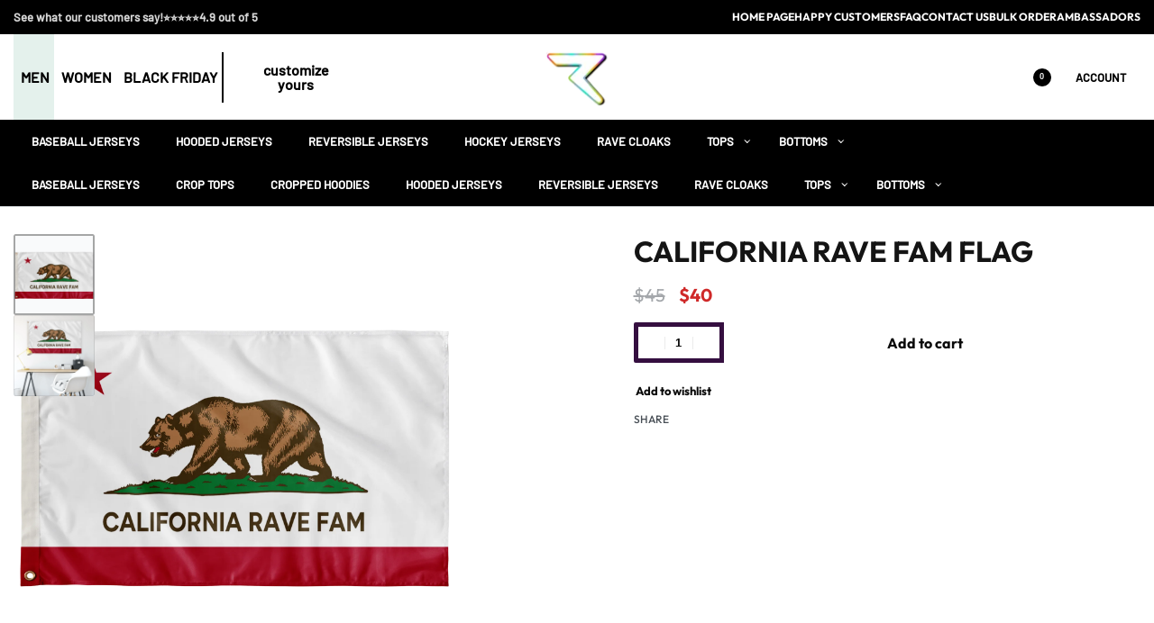

--- FILE ---
content_type: text/html; charset=UTF-8
request_url: https://ravebonfire.com/product/california-rave-fam-flag/
body_size: 110075
content:
<!DOCTYPE html>
<html lang="en-US" data-df  data-container="1440" data-xl="2" data-admin-bar="0" prefix="og: https://ogp.me/ns#" class="elementor-kit-15">
<head><meta charset="UTF-8"><script>if(navigator.userAgent.match(/MSIE|Internet Explorer/i)||navigator.userAgent.match(/Trident\/7\..*?rv:11/i)){var href=document.location.href;if(!href.match(/[?&]nowprocket/)){if(href.indexOf("?")==-1){if(href.indexOf("#")==-1){document.location.href=href+"?nowprocket=1"}else{document.location.href=href.replace("#","?nowprocket=1#")}}else{if(href.indexOf("#")==-1){document.location.href=href+"&nowprocket=1"}else{document.location.href=href.replace("#","&nowprocket=1#")}}}}</script><script>(()=>{class RocketLazyLoadScripts{constructor(){this.v="2.0.4",this.userEvents=["keydown","keyup","mousedown","mouseup","mousemove","mouseover","mouseout","touchmove","touchstart","touchend","touchcancel","wheel","click","dblclick","input"],this.attributeEvents=["onblur","onclick","oncontextmenu","ondblclick","onfocus","onmousedown","onmouseenter","onmouseleave","onmousemove","onmouseout","onmouseover","onmouseup","onmousewheel","onscroll","onsubmit"]}async t(){this.i(),this.o(),/iP(ad|hone)/.test(navigator.userAgent)&&this.h(),this.u(),this.l(this),this.m(),this.k(this),this.p(this),this._(),await Promise.all([this.R(),this.L()]),this.lastBreath=Date.now(),this.S(this),this.P(),this.D(),this.O(),this.M(),await this.C(this.delayedScripts.normal),await this.C(this.delayedScripts.defer),await this.C(this.delayedScripts.async),await this.T(),await this.F(),await this.j(),await this.A(),window.dispatchEvent(new Event("rocket-allScriptsLoaded")),this.everythingLoaded=!0,this.lastTouchEnd&&await new Promise(t=>setTimeout(t,500-Date.now()+this.lastTouchEnd)),this.I(),this.H(),this.U(),this.W()}i(){this.CSPIssue=sessionStorage.getItem("rocketCSPIssue"),document.addEventListener("securitypolicyviolation",t=>{this.CSPIssue||"script-src-elem"!==t.violatedDirective||"data"!==t.blockedURI||(this.CSPIssue=!0,sessionStorage.setItem("rocketCSPIssue",!0))},{isRocket:!0})}o(){window.addEventListener("pageshow",t=>{this.persisted=t.persisted,this.realWindowLoadedFired=!0},{isRocket:!0}),window.addEventListener("pagehide",()=>{this.onFirstUserAction=null},{isRocket:!0})}h(){let t;function e(e){t=e}window.addEventListener("touchstart",e,{isRocket:!0}),window.addEventListener("touchend",function i(o){o.changedTouches[0]&&t.changedTouches[0]&&Math.abs(o.changedTouches[0].pageX-t.changedTouches[0].pageX)<10&&Math.abs(o.changedTouches[0].pageY-t.changedTouches[0].pageY)<10&&o.timeStamp-t.timeStamp<200&&(window.removeEventListener("touchstart",e,{isRocket:!0}),window.removeEventListener("touchend",i,{isRocket:!0}),"INPUT"===o.target.tagName&&"text"===o.target.type||(o.target.dispatchEvent(new TouchEvent("touchend",{target:o.target,bubbles:!0})),o.target.dispatchEvent(new MouseEvent("mouseover",{target:o.target,bubbles:!0})),o.target.dispatchEvent(new PointerEvent("click",{target:o.target,bubbles:!0,cancelable:!0,detail:1,clientX:o.changedTouches[0].clientX,clientY:o.changedTouches[0].clientY})),event.preventDefault()))},{isRocket:!0})}q(t){this.userActionTriggered||("mousemove"!==t.type||this.firstMousemoveIgnored?"keyup"===t.type||"mouseover"===t.type||"mouseout"===t.type||(this.userActionTriggered=!0,this.onFirstUserAction&&this.onFirstUserAction()):this.firstMousemoveIgnored=!0),"click"===t.type&&t.preventDefault(),t.stopPropagation(),t.stopImmediatePropagation(),"touchstart"===this.lastEvent&&"touchend"===t.type&&(this.lastTouchEnd=Date.now()),"click"===t.type&&(this.lastTouchEnd=0),this.lastEvent=t.type,t.composedPath&&t.composedPath()[0].getRootNode()instanceof ShadowRoot&&(t.rocketTarget=t.composedPath()[0]),this.savedUserEvents.push(t)}u(){this.savedUserEvents=[],this.userEventHandler=this.q.bind(this),this.userEvents.forEach(t=>window.addEventListener(t,this.userEventHandler,{passive:!1,isRocket:!0})),document.addEventListener("visibilitychange",this.userEventHandler,{isRocket:!0})}U(){this.userEvents.forEach(t=>window.removeEventListener(t,this.userEventHandler,{passive:!1,isRocket:!0})),document.removeEventListener("visibilitychange",this.userEventHandler,{isRocket:!0}),this.savedUserEvents.forEach(t=>{(t.rocketTarget||t.target).dispatchEvent(new window[t.constructor.name](t.type,t))})}m(){const t="return false",e=Array.from(this.attributeEvents,t=>"data-rocket-"+t),i="["+this.attributeEvents.join("],[")+"]",o="[data-rocket-"+this.attributeEvents.join("],[data-rocket-")+"]",s=(e,i,o)=>{o&&o!==t&&(e.setAttribute("data-rocket-"+i,o),e["rocket"+i]=new Function("event",o),e.setAttribute(i,t))};new MutationObserver(t=>{for(const n of t)"attributes"===n.type&&(n.attributeName.startsWith("data-rocket-")||this.everythingLoaded?n.attributeName.startsWith("data-rocket-")&&this.everythingLoaded&&this.N(n.target,n.attributeName.substring(12)):s(n.target,n.attributeName,n.target.getAttribute(n.attributeName))),"childList"===n.type&&n.addedNodes.forEach(t=>{if(t.nodeType===Node.ELEMENT_NODE)if(this.everythingLoaded)for(const i of[t,...t.querySelectorAll(o)])for(const t of i.getAttributeNames())e.includes(t)&&this.N(i,t.substring(12));else for(const e of[t,...t.querySelectorAll(i)])for(const t of e.getAttributeNames())this.attributeEvents.includes(t)&&s(e,t,e.getAttribute(t))})}).observe(document,{subtree:!0,childList:!0,attributeFilter:[...this.attributeEvents,...e]})}I(){this.attributeEvents.forEach(t=>{document.querySelectorAll("[data-rocket-"+t+"]").forEach(e=>{this.N(e,t)})})}N(t,e){const i=t.getAttribute("data-rocket-"+e);i&&(t.setAttribute(e,i),t.removeAttribute("data-rocket-"+e))}k(t){Object.defineProperty(HTMLElement.prototype,"onclick",{get(){return this.rocketonclick||null},set(e){this.rocketonclick=e,this.setAttribute(t.everythingLoaded?"onclick":"data-rocket-onclick","this.rocketonclick(event)")}})}S(t){function e(e,i){let o=e[i];e[i]=null,Object.defineProperty(e,i,{get:()=>o,set(s){t.everythingLoaded?o=s:e["rocket"+i]=o=s}})}e(document,"onreadystatechange"),e(window,"onload"),e(window,"onpageshow");try{Object.defineProperty(document,"readyState",{get:()=>t.rocketReadyState,set(e){t.rocketReadyState=e},configurable:!0}),document.readyState="loading"}catch(t){console.log("WPRocket DJE readyState conflict, bypassing")}}l(t){this.originalAddEventListener=EventTarget.prototype.addEventListener,this.originalRemoveEventListener=EventTarget.prototype.removeEventListener,this.savedEventListeners=[],EventTarget.prototype.addEventListener=function(e,i,o){o&&o.isRocket||!t.B(e,this)&&!t.userEvents.includes(e)||t.B(e,this)&&!t.userActionTriggered||e.startsWith("rocket-")||t.everythingLoaded?t.originalAddEventListener.call(this,e,i,o):(t.savedEventListeners.push({target:this,remove:!1,type:e,func:i,options:o}),"mouseenter"!==e&&"mouseleave"!==e||t.originalAddEventListener.call(this,e,t.savedUserEvents.push,o))},EventTarget.prototype.removeEventListener=function(e,i,o){o&&o.isRocket||!t.B(e,this)&&!t.userEvents.includes(e)||t.B(e,this)&&!t.userActionTriggered||e.startsWith("rocket-")||t.everythingLoaded?t.originalRemoveEventListener.call(this,e,i,o):t.savedEventListeners.push({target:this,remove:!0,type:e,func:i,options:o})}}J(t,e){this.savedEventListeners=this.savedEventListeners.filter(i=>{let o=i.type,s=i.target||window;return e!==o||t!==s||(this.B(o,s)&&(i.type="rocket-"+o),this.$(i),!1)})}H(){EventTarget.prototype.addEventListener=this.originalAddEventListener,EventTarget.prototype.removeEventListener=this.originalRemoveEventListener,this.savedEventListeners.forEach(t=>this.$(t))}$(t){t.remove?this.originalRemoveEventListener.call(t.target,t.type,t.func,t.options):this.originalAddEventListener.call(t.target,t.type,t.func,t.options)}p(t){let e;function i(e){return t.everythingLoaded?e:e.split(" ").map(t=>"load"===t||t.startsWith("load.")?"rocket-jquery-load":t).join(" ")}function o(o){function s(e){const s=o.fn[e];o.fn[e]=o.fn.init.prototype[e]=function(){return this[0]===window&&t.userActionTriggered&&("string"==typeof arguments[0]||arguments[0]instanceof String?arguments[0]=i(arguments[0]):"object"==typeof arguments[0]&&Object.keys(arguments[0]).forEach(t=>{const e=arguments[0][t];delete arguments[0][t],arguments[0][i(t)]=e})),s.apply(this,arguments),this}}if(o&&o.fn&&!t.allJQueries.includes(o)){const e={DOMContentLoaded:[],"rocket-DOMContentLoaded":[]};for(const t in e)document.addEventListener(t,()=>{e[t].forEach(t=>t())},{isRocket:!0});o.fn.ready=o.fn.init.prototype.ready=function(i){function s(){parseInt(o.fn.jquery)>2?setTimeout(()=>i.bind(document)(o)):i.bind(document)(o)}return"function"==typeof i&&(t.realDomReadyFired?!t.userActionTriggered||t.fauxDomReadyFired?s():e["rocket-DOMContentLoaded"].push(s):e.DOMContentLoaded.push(s)),o([])},s("on"),s("one"),s("off"),t.allJQueries.push(o)}e=o}t.allJQueries=[],o(window.jQuery),Object.defineProperty(window,"jQuery",{get:()=>e,set(t){o(t)}})}P(){const t=new Map;document.write=document.writeln=function(e){const i=document.currentScript,o=document.createRange(),s=i.parentElement;let n=t.get(i);void 0===n&&(n=i.nextSibling,t.set(i,n));const c=document.createDocumentFragment();o.setStart(c,0),c.appendChild(o.createContextualFragment(e)),s.insertBefore(c,n)}}async R(){return new Promise(t=>{this.userActionTriggered?t():this.onFirstUserAction=t})}async L(){return new Promise(t=>{document.addEventListener("DOMContentLoaded",()=>{this.realDomReadyFired=!0,t()},{isRocket:!0})})}async j(){return this.realWindowLoadedFired?Promise.resolve():new Promise(t=>{window.addEventListener("load",t,{isRocket:!0})})}M(){this.pendingScripts=[];this.scriptsMutationObserver=new MutationObserver(t=>{for(const e of t)e.addedNodes.forEach(t=>{"SCRIPT"!==t.tagName||t.noModule||t.isWPRocket||this.pendingScripts.push({script:t,promise:new Promise(e=>{const i=()=>{const i=this.pendingScripts.findIndex(e=>e.script===t);i>=0&&this.pendingScripts.splice(i,1),e()};t.addEventListener("load",i,{isRocket:!0}),t.addEventListener("error",i,{isRocket:!0}),setTimeout(i,1e3)})})})}),this.scriptsMutationObserver.observe(document,{childList:!0,subtree:!0})}async F(){await this.X(),this.pendingScripts.length?(await this.pendingScripts[0].promise,await this.F()):this.scriptsMutationObserver.disconnect()}D(){this.delayedScripts={normal:[],async:[],defer:[]},document.querySelectorAll("script[type$=rocketlazyloadscript]").forEach(t=>{t.hasAttribute("data-rocket-src")?t.hasAttribute("async")&&!1!==t.async?this.delayedScripts.async.push(t):t.hasAttribute("defer")&&!1!==t.defer||"module"===t.getAttribute("data-rocket-type")?this.delayedScripts.defer.push(t):this.delayedScripts.normal.push(t):this.delayedScripts.normal.push(t)})}async _(){await this.L();let t=[];document.querySelectorAll("script[type$=rocketlazyloadscript][data-rocket-src]").forEach(e=>{let i=e.getAttribute("data-rocket-src");if(i&&!i.startsWith("data:")){i.startsWith("//")&&(i=location.protocol+i);try{const o=new URL(i).origin;o!==location.origin&&t.push({src:o,crossOrigin:e.crossOrigin||"module"===e.getAttribute("data-rocket-type")})}catch(t){}}}),t=[...new Map(t.map(t=>[JSON.stringify(t),t])).values()],this.Y(t,"preconnect")}async G(t){if(await this.K(),!0!==t.noModule||!("noModule"in HTMLScriptElement.prototype))return new Promise(e=>{let i;function o(){(i||t).setAttribute("data-rocket-status","executed"),e()}try{if(navigator.userAgent.includes("Firefox/")||""===navigator.vendor||this.CSPIssue)i=document.createElement("script"),[...t.attributes].forEach(t=>{let e=t.nodeName;"type"!==e&&("data-rocket-type"===e&&(e="type"),"data-rocket-src"===e&&(e="src"),i.setAttribute(e,t.nodeValue))}),t.text&&(i.text=t.text),t.nonce&&(i.nonce=t.nonce),i.hasAttribute("src")?(i.addEventListener("load",o,{isRocket:!0}),i.addEventListener("error",()=>{i.setAttribute("data-rocket-status","failed-network"),e()},{isRocket:!0}),setTimeout(()=>{i.isConnected||e()},1)):(i.text=t.text,o()),i.isWPRocket=!0,t.parentNode.replaceChild(i,t);else{const i=t.getAttribute("data-rocket-type"),s=t.getAttribute("data-rocket-src");i?(t.type=i,t.removeAttribute("data-rocket-type")):t.removeAttribute("type"),t.addEventListener("load",o,{isRocket:!0}),t.addEventListener("error",i=>{this.CSPIssue&&i.target.src.startsWith("data:")?(console.log("WPRocket: CSP fallback activated"),t.removeAttribute("src"),this.G(t).then(e)):(t.setAttribute("data-rocket-status","failed-network"),e())},{isRocket:!0}),s?(t.fetchPriority="high",t.removeAttribute("data-rocket-src"),t.src=s):t.src="data:text/javascript;base64,"+window.btoa(unescape(encodeURIComponent(t.text)))}}catch(i){t.setAttribute("data-rocket-status","failed-transform"),e()}});t.setAttribute("data-rocket-status","skipped")}async C(t){const e=t.shift();return e?(e.isConnected&&await this.G(e),this.C(t)):Promise.resolve()}O(){this.Y([...this.delayedScripts.normal,...this.delayedScripts.defer,...this.delayedScripts.async],"preload")}Y(t,e){this.trash=this.trash||[];let i=!0;var o=document.createDocumentFragment();t.forEach(t=>{const s=t.getAttribute&&t.getAttribute("data-rocket-src")||t.src;if(s&&!s.startsWith("data:")){const n=document.createElement("link");n.href=s,n.rel=e,"preconnect"!==e&&(n.as="script",n.fetchPriority=i?"high":"low"),t.getAttribute&&"module"===t.getAttribute("data-rocket-type")&&(n.crossOrigin=!0),t.crossOrigin&&(n.crossOrigin=t.crossOrigin),t.integrity&&(n.integrity=t.integrity),t.nonce&&(n.nonce=t.nonce),o.appendChild(n),this.trash.push(n),i=!1}}),document.head.appendChild(o)}W(){this.trash.forEach(t=>t.remove())}async T(){try{document.readyState="interactive"}catch(t){}this.fauxDomReadyFired=!0;try{await this.K(),this.J(document,"readystatechange"),document.dispatchEvent(new Event("rocket-readystatechange")),await this.K(),document.rocketonreadystatechange&&document.rocketonreadystatechange(),await this.K(),this.J(document,"DOMContentLoaded"),document.dispatchEvent(new Event("rocket-DOMContentLoaded")),await this.K(),this.J(window,"DOMContentLoaded"),window.dispatchEvent(new Event("rocket-DOMContentLoaded"))}catch(t){console.error(t)}}async A(){try{document.readyState="complete"}catch(t){}try{await this.K(),this.J(document,"readystatechange"),document.dispatchEvent(new Event("rocket-readystatechange")),await this.K(),document.rocketonreadystatechange&&document.rocketonreadystatechange(),await this.K(),this.J(window,"load"),window.dispatchEvent(new Event("rocket-load")),await this.K(),window.rocketonload&&window.rocketonload(),await this.K(),this.allJQueries.forEach(t=>t(window).trigger("rocket-jquery-load")),await this.K(),this.J(window,"pageshow");const t=new Event("rocket-pageshow");t.persisted=this.persisted,window.dispatchEvent(t),await this.K(),window.rocketonpageshow&&window.rocketonpageshow({persisted:this.persisted})}catch(t){console.error(t)}}async K(){Date.now()-this.lastBreath>45&&(await this.X(),this.lastBreath=Date.now())}async X(){return document.hidden?new Promise(t=>setTimeout(t)):new Promise(t=>requestAnimationFrame(t))}B(t,e){return e===document&&"readystatechange"===t||(e===document&&"DOMContentLoaded"===t||(e===window&&"DOMContentLoaded"===t||(e===window&&"load"===t||e===window&&"pageshow"===t)))}static run(){(new RocketLazyLoadScripts).t()}}RocketLazyLoadScripts.run()})();</script>

<meta name="viewport" content="width=device-width, initial-scale=1">
<link rel="profile" href="//gmpg.org/xfn/11">
<link rel="pingback" href="https://ravebonfire.com/xmlrpc.php">

	<style>img:is([sizes="auto" i], [sizes^="auto," i]) { contain-intrinsic-size: 3000px 1500px }</style>
	
<!-- Google Tag Manager for WordPress by gtm4wp.com -->
<script data-cfasync="false" data-pagespeed-no-defer>
	var gtm4wp_datalayer_name = "dataLayer";
	var dataLayer = dataLayer || [];
	const gtm4wp_use_sku_instead = false;
	const gtm4wp_currency = 'USD';
	const gtm4wp_product_per_impression = 10;
	const gtm4wp_clear_ecommerce = false;
	const gtm4wp_datalayer_max_timeout = 2000;
</script>
<!-- End Google Tag Manager for WordPress by gtm4wp.com -->
<!-- Google Tag Manager by PYS -->
    <script type="rocketlazyloadscript" data-cfasync="false" data-pagespeed-no-defer>
	    window.dataLayerPYS = window.dataLayerPYS || [];
	</script>
<!-- End Google Tag Manager by PYS -->
<!-- Search Engine Optimization by Rank Math - https://rankmath.com/ -->
<title>CALIFORNIA RAVE FAM FLAG - Rave Bonfire</title>
<meta name="description" content="3′ x 5′ 100% Durable Polyester Indoor/Outdoor Use Weather Resistant Finished With Four Metal Grommets Flag Pole Accessible Machine Washable Iron Safe"/>
<meta name="robots" content="follow, index, max-snippet:-1, max-video-preview:-1, max-image-preview:large"/>
<link rel="canonical" href="https://ravebonfire.com/product/california-rave-fam-flag/" />
<meta property="og:locale" content="en_US" />
<meta property="og:type" content="product" />
<meta property="og:title" content="CALIFORNIA RAVE FAM FLAG - Rave Bonfire" />
<meta property="og:description" content="3′ x 5′ 100% Durable Polyester Indoor/Outdoor Use Weather Resistant Finished With Four Metal Grommets Flag Pole Accessible Machine Washable Iron Safe" />
<meta property="og:url" content="https://ravebonfire.com/product/california-rave-fam-flag/" />
<meta property="og:site_name" content="Rave Bonfire" />
<meta property="og:updated_time" content="2025-07-22T02:01:55+01:00" />
<meta property="og:image" content="https://ravebonfire.com/wp-content/uploads/2021/09/zfd3b43k7aqkz8ck30kihfu8.png" />
<meta property="og:image:secure_url" content="https://ravebonfire.com/wp-content/uploads/2021/09/zfd3b43k7aqkz8ck30kihfu8.png" />
<meta property="og:image:width" content="2000" />
<meta property="og:image:height" content="2000" />
<meta property="og:image:alt" content="CALIFORNIA RAVE FAM FLAG Rave bonfire" />
<meta property="og:image:type" content="image/png" />
<meta property="product:price:amount" content="40" />
<meta property="product:price:currency" content="USD" />
<meta property="product:availability" content="instock" />
<meta name="twitter:card" content="summary_large_image" />
<meta name="twitter:title" content="CALIFORNIA RAVE FAM FLAG - Rave Bonfire" />
<meta name="twitter:description" content="3′ x 5′ 100% Durable Polyester Indoor/Outdoor Use Weather Resistant Finished With Four Metal Grommets Flag Pole Accessible Machine Washable Iron Safe" />
<meta name="twitter:image" content="https://ravebonfire.com/wp-content/uploads/2021/09/zfd3b43k7aqkz8ck30kihfu8.png" />
<meta name="twitter:label1" content="Price" />
<meta name="twitter:data1" content="&#036;40" />
<meta name="twitter:label2" content="Availability" />
<meta name="twitter:data2" content="In stock" />
<script type="application/ld+json" class="rank-math-schema">{"@context":"https://schema.org","@graph":[{"@type":["Organization","Person"],"@id":"https://ravebonfire.com/#person","name":"Rave Bonfire","url":"https://ravebonfire.com","logo":{"@type":"ImageObject","@id":"https://ravebonfire.com/#logo","url":"https://ravebonfire.com/wp-content/uploads/2019/12/cropped-Untitled-design-1.png","contentUrl":"https://ravebonfire.com/wp-content/uploads/2019/12/cropped-Untitled-design-1.png","caption":"Rave Bonfire","inLanguage":"en-US","width":"75","height":"75"},"image":{"@id":"https://ravebonfire.com/#logo"}},{"@type":"WebSite","@id":"https://ravebonfire.com/#website","url":"https://ravebonfire.com","name":"Rave Bonfire","alternateName":"Ravebonfire","publisher":{"@id":"https://ravebonfire.com/#person"},"inLanguage":"en-US"},{"@type":"ImageObject","@id":"https://ravebonfire.com/wp-content/uploads/2021/09/zfd3b43k7aqkz8ck30kihfu8.png","url":"https://ravebonfire.com/wp-content/uploads/2021/09/zfd3b43k7aqkz8ck30kihfu8.png","width":"2000","height":"2000","caption":"CALIFORNIA RAVE FAM FLAG Rave bonfire","inLanguage":"en-US"},{"@type":"BreadcrumbList","@id":"https://ravebonfire.com/product/california-rave-fam-flag/#breadcrumb","itemListElement":[{"@type":"ListItem","position":"1","item":{"@id":"https://ravebonfire.com","name":"Home"}},{"@type":"ListItem","position":"2","item":{"@id":"https://ravebonfire.com/product-category/rave-flags/","name":"Rave Flags"}},{"@type":"ListItem","position":"3","item":{"@id":"https://ravebonfire.com/product/california-rave-fam-flag/","name":"CALIFORNIA RAVE FAM FLAG"}}]},{"@type":"ItemPage","@id":"https://ravebonfire.com/product/california-rave-fam-flag/#webpage","url":"https://ravebonfire.com/product/california-rave-fam-flag/","name":"CALIFORNIA RAVE FAM FLAG - Rave Bonfire","datePublished":"2021-09-07T16:58:20+01:00","dateModified":"2025-07-22T02:01:55+01:00","isPartOf":{"@id":"https://ravebonfire.com/#website"},"primaryImageOfPage":{"@id":"https://ravebonfire.com/wp-content/uploads/2021/09/zfd3b43k7aqkz8ck30kihfu8.png"},"inLanguage":"en-US","breadcrumb":{"@id":"https://ravebonfire.com/product/california-rave-fam-flag/#breadcrumb"}},{"@type":"Product","name":"CALIFORNIA RAVE FAM FLAG - Rave Bonfire","description":"3\u2032 x 5\u2032 100% Durable Polyester Indoor/Outdoor Use Weather Resistant Finished With Four Metal Grommets Flag Pole Accessible Machine Washable Iron Safe","category":"Rave Flags","mainEntityOfPage":{"@id":"https://ravebonfire.com/product/california-rave-fam-flag/#webpage"},"weight":{"@type":"QuantitativeValue","unitCode":"KGM","value":"8"},"image":[{"@type":"ImageObject","url":"https://ravebonfire.com/wp-content/uploads/2021/09/zfd3b43k7aqkz8ck30kihfu8.png","height":"2000","width":"2000"},{"@type":"ImageObject","url":"https://ravebonfire.com/wp-content/uploads/2021/09/6zd0nxzje49c6jpu63w6vkbz.png","height":"2000","width":"2000"}],"offers":{"@type":"Offer","price":"40","priceCurrency":"USD","priceValidUntil":"2026-12-31","availability":"https://schema.org/InStock","itemCondition":"NewCondition","url":"https://ravebonfire.com/product/california-rave-fam-flag/","seller":{"@type":"Person","@id":"https://ravebonfire.com/","name":"Rave Bonfire","url":"https://ravebonfire.com"}},"@id":"https://ravebonfire.com/product/california-rave-fam-flag/#richSnippet"}]}</script>
<!-- /Rank Math WordPress SEO plugin -->

<script type="rocketlazyloadscript" data-rocket-type='application/javascript'  id='pys-version-script'>console.log('PixelYourSite Free version 11.1.4');</script>
<link rel='dns-prefetch' href='//omnisnippet1.com' />

<link rel="alternate" type="application/rss+xml" title="Rave Bonfire &raquo; Feed" href="https://ravebonfire.com/feed/" />
<link rel="alternate" type="application/rss+xml" title="Rave Bonfire &raquo; Comments Feed" href="https://ravebonfire.com/comments/feed/" />
<link rel="alternate" type="application/rss+xml" title="Rave Bonfire &raquo; CALIFORNIA RAVE FAM FLAG Comments Feed" href="https://ravebonfire.com/product/california-rave-fam-flag/feed/" />
<link data-minify="1" rel='stylesheet' id='omnisend-woocommerce-checkout-block-checkout-newsletter-subscription-block-css' href='https://ravebonfire.com/wp-content/cache/min/1/wp-content/plugins/omnisend-connect/includes/blocks/build/omnisend-checkout-block.css?ver=1764880757' type='text/css' media='all' />
<link rel='stylesheet' id='wp-block-library-css' href='https://ravebonfire.com/wp-includes/css/dist/block-library/style.min.css?ver=6.8.3' type='text/css' media='all' />
<style id='classic-theme-styles-inline-css' type='text/css'>
/*! This file is auto-generated */
.wp-block-button__link{color:#fff;background-color:#32373c;border-radius:9999px;box-shadow:none;text-decoration:none;padding:calc(.667em + 2px) calc(1.333em + 2px);font-size:1.125em}.wp-block-file__button{background:#32373c;color:#fff;text-decoration:none}
</style>
<style id='global-styles-inline-css' type='text/css'>
:root{--wp--preset--aspect-ratio--square: 1;--wp--preset--aspect-ratio--4-3: 4/3;--wp--preset--aspect-ratio--3-4: 3/4;--wp--preset--aspect-ratio--3-2: 3/2;--wp--preset--aspect-ratio--2-3: 2/3;--wp--preset--aspect-ratio--16-9: 16/9;--wp--preset--aspect-ratio--9-16: 9/16;--wp--preset--color--black: #000000;--wp--preset--color--cyan-bluish-gray: #abb8c3;--wp--preset--color--white: #ffffff;--wp--preset--color--pale-pink: #f78da7;--wp--preset--color--vivid-red: #cf2e2e;--wp--preset--color--luminous-vivid-orange: #ff6900;--wp--preset--color--luminous-vivid-amber: #fcb900;--wp--preset--color--light-green-cyan: #7bdcb5;--wp--preset--color--vivid-green-cyan: #00d084;--wp--preset--color--pale-cyan-blue: #8ed1fc;--wp--preset--color--vivid-cyan-blue: #0693e3;--wp--preset--color--vivid-purple: #9b51e0;--wp--preset--gradient--vivid-cyan-blue-to-vivid-purple: linear-gradient(135deg,rgba(6,147,227,1) 0%,rgb(155,81,224) 100%);--wp--preset--gradient--light-green-cyan-to-vivid-green-cyan: linear-gradient(135deg,rgb(122,220,180) 0%,rgb(0,208,130) 100%);--wp--preset--gradient--luminous-vivid-amber-to-luminous-vivid-orange: linear-gradient(135deg,rgba(252,185,0,1) 0%,rgba(255,105,0,1) 100%);--wp--preset--gradient--luminous-vivid-orange-to-vivid-red: linear-gradient(135deg,rgba(255,105,0,1) 0%,rgb(207,46,46) 100%);--wp--preset--gradient--very-light-gray-to-cyan-bluish-gray: linear-gradient(135deg,rgb(238,238,238) 0%,rgb(169,184,195) 100%);--wp--preset--gradient--cool-to-warm-spectrum: linear-gradient(135deg,rgb(74,234,220) 0%,rgb(151,120,209) 20%,rgb(207,42,186) 40%,rgb(238,44,130) 60%,rgb(251,105,98) 80%,rgb(254,248,76) 100%);--wp--preset--gradient--blush-light-purple: linear-gradient(135deg,rgb(255,206,236) 0%,rgb(152,150,240) 100%);--wp--preset--gradient--blush-bordeaux: linear-gradient(135deg,rgb(254,205,165) 0%,rgb(254,45,45) 50%,rgb(107,0,62) 100%);--wp--preset--gradient--luminous-dusk: linear-gradient(135deg,rgb(255,203,112) 0%,rgb(199,81,192) 50%,rgb(65,88,208) 100%);--wp--preset--gradient--pale-ocean: linear-gradient(135deg,rgb(255,245,203) 0%,rgb(182,227,212) 50%,rgb(51,167,181) 100%);--wp--preset--gradient--electric-grass: linear-gradient(135deg,rgb(202,248,128) 0%,rgb(113,206,126) 100%);--wp--preset--gradient--midnight: linear-gradient(135deg,rgb(2,3,129) 0%,rgb(40,116,252) 100%);--wp--preset--font-size--small: 13px;--wp--preset--font-size--medium: 20px;--wp--preset--font-size--large: 36px;--wp--preset--font-size--x-large: 42px;--wp--preset--spacing--20: 0.44rem;--wp--preset--spacing--30: 0.67rem;--wp--preset--spacing--40: 1rem;--wp--preset--spacing--50: 1.5rem;--wp--preset--spacing--60: 2.25rem;--wp--preset--spacing--70: 3.38rem;--wp--preset--spacing--80: 5.06rem;--wp--preset--shadow--natural: 6px 6px 9px rgba(0, 0, 0, 0.2);--wp--preset--shadow--deep: 12px 12px 50px rgba(0, 0, 0, 0.4);--wp--preset--shadow--sharp: 6px 6px 0px rgba(0, 0, 0, 0.2);--wp--preset--shadow--outlined: 6px 6px 0px -3px rgba(255, 255, 255, 1), 6px 6px rgba(0, 0, 0, 1);--wp--preset--shadow--crisp: 6px 6px 0px rgba(0, 0, 0, 1);}:where(.is-layout-flex){gap: 0.5em;}:where(.is-layout-grid){gap: 0.5em;}body .is-layout-flex{display: flex;}.is-layout-flex{flex-wrap: wrap;align-items: center;}.is-layout-flex > :is(*, div){margin: 0;}body .is-layout-grid{display: grid;}.is-layout-grid > :is(*, div){margin: 0;}:where(.wp-block-columns.is-layout-flex){gap: 2em;}:where(.wp-block-columns.is-layout-grid){gap: 2em;}:where(.wp-block-post-template.is-layout-flex){gap: 1.25em;}:where(.wp-block-post-template.is-layout-grid){gap: 1.25em;}.has-black-color{color: var(--wp--preset--color--black) !important;}.has-cyan-bluish-gray-color{color: var(--wp--preset--color--cyan-bluish-gray) !important;}.has-white-color{color: var(--wp--preset--color--white) !important;}.has-pale-pink-color{color: var(--wp--preset--color--pale-pink) !important;}.has-vivid-red-color{color: var(--wp--preset--color--vivid-red) !important;}.has-luminous-vivid-orange-color{color: var(--wp--preset--color--luminous-vivid-orange) !important;}.has-luminous-vivid-amber-color{color: var(--wp--preset--color--luminous-vivid-amber) !important;}.has-light-green-cyan-color{color: var(--wp--preset--color--light-green-cyan) !important;}.has-vivid-green-cyan-color{color: var(--wp--preset--color--vivid-green-cyan) !important;}.has-pale-cyan-blue-color{color: var(--wp--preset--color--pale-cyan-blue) !important;}.has-vivid-cyan-blue-color{color: var(--wp--preset--color--vivid-cyan-blue) !important;}.has-vivid-purple-color{color: var(--wp--preset--color--vivid-purple) !important;}.has-black-background-color{background-color: var(--wp--preset--color--black) !important;}.has-cyan-bluish-gray-background-color{background-color: var(--wp--preset--color--cyan-bluish-gray) !important;}.has-white-background-color{background-color: var(--wp--preset--color--white) !important;}.has-pale-pink-background-color{background-color: var(--wp--preset--color--pale-pink) !important;}.has-vivid-red-background-color{background-color: var(--wp--preset--color--vivid-red) !important;}.has-luminous-vivid-orange-background-color{background-color: var(--wp--preset--color--luminous-vivid-orange) !important;}.has-luminous-vivid-amber-background-color{background-color: var(--wp--preset--color--luminous-vivid-amber) !important;}.has-light-green-cyan-background-color{background-color: var(--wp--preset--color--light-green-cyan) !important;}.has-vivid-green-cyan-background-color{background-color: var(--wp--preset--color--vivid-green-cyan) !important;}.has-pale-cyan-blue-background-color{background-color: var(--wp--preset--color--pale-cyan-blue) !important;}.has-vivid-cyan-blue-background-color{background-color: var(--wp--preset--color--vivid-cyan-blue) !important;}.has-vivid-purple-background-color{background-color: var(--wp--preset--color--vivid-purple) !important;}.has-black-border-color{border-color: var(--wp--preset--color--black) !important;}.has-cyan-bluish-gray-border-color{border-color: var(--wp--preset--color--cyan-bluish-gray) !important;}.has-white-border-color{border-color: var(--wp--preset--color--white) !important;}.has-pale-pink-border-color{border-color: var(--wp--preset--color--pale-pink) !important;}.has-vivid-red-border-color{border-color: var(--wp--preset--color--vivid-red) !important;}.has-luminous-vivid-orange-border-color{border-color: var(--wp--preset--color--luminous-vivid-orange) !important;}.has-luminous-vivid-amber-border-color{border-color: var(--wp--preset--color--luminous-vivid-amber) !important;}.has-light-green-cyan-border-color{border-color: var(--wp--preset--color--light-green-cyan) !important;}.has-vivid-green-cyan-border-color{border-color: var(--wp--preset--color--vivid-green-cyan) !important;}.has-pale-cyan-blue-border-color{border-color: var(--wp--preset--color--pale-cyan-blue) !important;}.has-vivid-cyan-blue-border-color{border-color: var(--wp--preset--color--vivid-cyan-blue) !important;}.has-vivid-purple-border-color{border-color: var(--wp--preset--color--vivid-purple) !important;}.has-vivid-cyan-blue-to-vivid-purple-gradient-background{background: var(--wp--preset--gradient--vivid-cyan-blue-to-vivid-purple) !important;}.has-light-green-cyan-to-vivid-green-cyan-gradient-background{background: var(--wp--preset--gradient--light-green-cyan-to-vivid-green-cyan) !important;}.has-luminous-vivid-amber-to-luminous-vivid-orange-gradient-background{background: var(--wp--preset--gradient--luminous-vivid-amber-to-luminous-vivid-orange) !important;}.has-luminous-vivid-orange-to-vivid-red-gradient-background{background: var(--wp--preset--gradient--luminous-vivid-orange-to-vivid-red) !important;}.has-very-light-gray-to-cyan-bluish-gray-gradient-background{background: var(--wp--preset--gradient--very-light-gray-to-cyan-bluish-gray) !important;}.has-cool-to-warm-spectrum-gradient-background{background: var(--wp--preset--gradient--cool-to-warm-spectrum) !important;}.has-blush-light-purple-gradient-background{background: var(--wp--preset--gradient--blush-light-purple) !important;}.has-blush-bordeaux-gradient-background{background: var(--wp--preset--gradient--blush-bordeaux) !important;}.has-luminous-dusk-gradient-background{background: var(--wp--preset--gradient--luminous-dusk) !important;}.has-pale-ocean-gradient-background{background: var(--wp--preset--gradient--pale-ocean) !important;}.has-electric-grass-gradient-background{background: var(--wp--preset--gradient--electric-grass) !important;}.has-midnight-gradient-background{background: var(--wp--preset--gradient--midnight) !important;}.has-small-font-size{font-size: var(--wp--preset--font-size--small) !important;}.has-medium-font-size{font-size: var(--wp--preset--font-size--medium) !important;}.has-large-font-size{font-size: var(--wp--preset--font-size--large) !important;}.has-x-large-font-size{font-size: var(--wp--preset--font-size--x-large) !important;}
:where(.wp-block-post-template.is-layout-flex){gap: 1.25em;}:where(.wp-block-post-template.is-layout-grid){gap: 1.25em;}
:where(.wp-block-columns.is-layout-flex){gap: 2em;}:where(.wp-block-columns.is-layout-grid){gap: 2em;}
:root :where(.wp-block-pullquote){font-size: 1.5em;line-height: 1.6;}
</style>
<link data-minify="1" rel='stylesheet' id='announcer-css-css' href='https://ravebonfire.com/wp-content/cache/min/1/wp-content/plugins/announcer-pro/public/css/style.css?ver=1764880757' type='text/css' media='all' />
<link rel='stylesheet' id='animate-css-css' href='https://ravebonfire.com/wp-content/plugins/announcer-pro/public/css/animate.min.css?ver=6.2' type='text/css' media='all' />
<style id='woocommerce-inline-inline-css' type='text/css'>
.woocommerce form .form-row .required { visibility: visible; }
.woocommerce form .form-row abbr.required { visibility: visible; }
</style>
<link data-minify="1" rel='stylesheet' id='product-size-charts-css' href='https://ravebonfire.com/wp-content/cache/min/1/wp-content/plugins/size-chart-for-woocommerce-premium/public/css/size-chart-for-woocommerce-public.css?ver=1764880757' type='text/css' media='all' />
<link data-minify="1" rel='stylesheet' id='woocommerce-photo-reviews-style-css' href='https://ravebonfire.com/wp-content/cache/background-css/1/ravebonfire.com/wp-content/cache/min/1/wp-content/plugins/woocommerce-photo-reviews/css/style.min.css?ver=1764880809&wpr_t=1764952640' type='text/css' media='all' />
<style id='woocommerce-photo-reviews-style-inline-css' type='text/css'>
.woocommerce-review__verified{color:#350f40!important;}.wcpr-input-file-wrap .wcpr_image_upload_button.button, .wcpr-input-file-wrap .wcpr_image_upload_button.button{background-color:#350f40!important;color:#ffffff!important;}.wcpr-filter-container{border:1px solid #e5e5e5;}.wcpr-filter-container .wcpr-filter-button{border:1px solid #e5e5e5;}.star-rating:before,.star-rating span:before,.stars a:hover:after, .stars a.active:after{color:#350f40!important;}.rate-percent{background-color:#96588a;}:root{
        --upload_button_bg_color:#350f40;
        --upload_button_color:#ffffff;
        }
</style>
<link data-minify="1" rel='stylesheet' id='wcpr-masonry-style-css' href='https://ravebonfire.com/wp-content/cache/min/1/wp-content/plugins/woocommerce-photo-reviews/css/masonry.min.css?ver=1764880809' type='text/css' media='all' />
<style id='wcpr-masonry-style-inline-css' type='text/css'>
.wcpr-grid{background-color:#ffffff;}.wcpr-grid>.wcpr-grid-item,#wcpr-modal-wrap{background-color:#ffffff;}.wcpr-grid>.wcpr-grid-item,#reviews-content-right,#reviews-content-right>.reviews-content-right-meta,#reviews-content-right>.wcpr-single-product-summary>h1.product_title{color:#000;}@media (max-width: 600px) {.wcpr-modal-light-box .wcpr-modal-light-box-wrapper .wcpr-modal-wrap {border-radius: 0;}
									.wcpr-modal-light-box-wrapper{
									    align-items: baseline !important;
									}
									.wcpr-modal-light-box .wcpr-modal-wrap-container{
									    width: 100% !important;
									    height: calc(100% - 58px) !important;
									    max-height: unset !important;
									}
									
									.wcpr-modal-light-box .wcpr-modal-wrap-container .wcpr-close{
									    position: fixed !important;
									    bottom: 0;
									    left: 50%;
									    transform: translateX(-50%);
									    right: unset !important;
									    top: unset !important;
									    background: black;
									     border-radius: 0;
									    width: 58px !important;
									    height: 58px !important;
									    line-height: 58px !important;
									    display: flex !important;
									    justify-content: center;
									    align-items: center;
									}
									.wcpr-modal-light-box .wcpr-modal-wrap-container .wcpr-prev, .wcpr-modal-light-box .wcpr-modal-wrap-container .wcpr-next{
										height: 58px;
									    background: rgba(255,255,2555,0.6);
									    width: calc(50% - 29px) !important;
									    padding: 0 !important;
									    border-radius: 0 !important;
									    position: fixed !important;
									    display: flex;
									    justify-content: center;
									    align-items: center;
									    bottom: 0;
									    top: unset !important;
									}
									.wcpr-modal-light-box .wcpr-modal-wrap-container .wcpr-prev{
									    left: 0 !important;
									}
									.wcpr-modal-light-box .wcpr-modal-wrap-container .wcpr-next {
									    right: 0 !important;
									}
					.wcpr-grid, .wcpr-grid.wcpr-masonry-2-col, .wcpr-grid.wcpr-masonry-3-col,.wcpr-grid.wcpr-masonry-4-col, .wcpr-grid.wcpr-masonry-5-col{column-count:1!important;grid-template-columns:repeat(1, 1fr)!important;display:grid !important;}}
</style>
<link data-minify="1" rel='stylesheet' id='wc_stripe_express_checkout_style-css' href='https://ravebonfire.com/wp-content/cache/min/1/wp-content/plugins/woocommerce-gateway-stripe/build/express-checkout.css?ver=1764880809' type='text/css' media='all' />
<link data-minify="1" rel='stylesheet' id='woo_discount_pro_style-css' href='https://ravebonfire.com/wp-content/cache/min/1/wp-content/plugins/woo-discount-rules-pro/Assets/Css/awdr_style.css?ver=1764880757' type='text/css' media='all' />
<link rel='stylesheet' id='elementor-frontend-css' href='https://ravebonfire.com/wp-content/plugins/elementor/assets/css/frontend.min.css?ver=3.33.2' type='text/css' media='all' />
<link data-minify="1" id="rey-hs-css" type="text/css" href="https://ravebonfire.com/wp-content/cache/min/1/wp-content/uploads/rey/hs-e757129f1a.css?ver=1764880809"  rel="stylesheet" media="all"  />
<link id="rey-ds-css" type="text/css" href="https://ravebonfire.com/wp-content/uploads/rey/ds-c7128ad3b9.css?ver=3.1.10.1762414392" data-noptimize="" data-no-optimize="1" data-pagespeed-no-defer="" data-pagespeed-no-transform="" data-minify="1" rel="preload" as="style" onload="this.onload=null;this.rel='stylesheet';" media="all"  />
<noscript><link rel="stylesheet" href="https://ravebonfire.com/wp-content/uploads/rey/ds-c7128ad3b9.css" data-no-minify="1"></noscript>
<link rel='stylesheet' id='elementor-post-2249-css' href='https://ravebonfire.com/wp-content/uploads/elementor/css/post-2249.css?ver=1764880756' type='text/css' media='all' />
<link rel="stylesheet" onload="this.onload=null;this.media='all';" media="print"  data-noptimize="" data-no-optimize="1" data-pagespeed-no-defer="" data-pagespeed-no-transform="" data-minify="1" data-no-rel='stylesheet' id='elementor-post-116-css' href='https://ravebonfire.com/wp-content/uploads/elementor/css/post-116.css?ver=1764880756' type='text/css' data-media='all' />
<noscript><link rel='stylesheet' data-noptimize="" data-no-optimize="1" data-pagespeed-no-defer="" data-pagespeed-no-transform="" data-minify="1" data-id='elementor-post-116-css' href='https://ravebonfire.com/wp-content/uploads/elementor/css/post-116.css?ver=1764880756' data-type='text/css' data-media='all' />
</noscript><style id='rocket-lazyload-inline-css' type='text/css'>
.rll-youtube-player{position:relative;padding-bottom:56.23%;height:0;overflow:hidden;max-width:100%;}.rll-youtube-player:focus-within{outline: 2px solid currentColor;outline-offset: 5px;}.rll-youtube-player iframe{position:absolute;top:0;left:0;width:100%;height:100%;z-index:100;background:0 0}.rll-youtube-player img{bottom:0;display:block;left:0;margin:auto;max-width:100%;width:100%;position:absolute;right:0;top:0;border:none;height:auto;-webkit-transition:.4s all;-moz-transition:.4s all;transition:.4s all}.rll-youtube-player img:hover{-webkit-filter:brightness(75%)}.rll-youtube-player .play{height:100%;width:100%;left:0;top:0;position:absolute;background:var(--wpr-bg-ab28b8ec-3a4a-46ea-8de3-004a5b1d0eff) no-repeat center;background-color: transparent !important;cursor:pointer;border:none;}
</style>
<link rel='stylesheet' id='elementor-icons-shared-0-css' href='https://ravebonfire.com/wp-content/plugins/elementor/assets/lib/font-awesome/css/fontawesome.min.css?ver=5.15.3' type='text/css' media='all' />
<link data-minify="1" rel='stylesheet' id='elementor-icons-fa-brands-css' href='https://ravebonfire.com/wp-content/cache/min/1/wp-content/plugins/elementor/assets/lib/font-awesome/css/brands.min.css?ver=1764880757' type='text/css' media='all' />
<script type="text/javascript" id="jquery-core-js-extra">
/* <![CDATA[ */
var pysFacebookRest = {"restApiUrl":"https:\/\/ravebonfire.com\/wp-json\/pys-facebook\/v1\/event","debug":""};
/* ]]> */
</script>
<script type="text/javascript" src="https://ravebonfire.com/wp-includes/js/jquery/jquery.min.js?ver=3.7.1" id="jquery-core-js" data-rocket-defer defer></script>
<script type="rocketlazyloadscript" data-rocket-type="text/javascript" data-rocket-src="https://ravebonfire.com/wp-includes/js/jquery/jquery-migrate.min.js?ver=3.4.1" id="jquery-migrate-js" data-rocket-defer defer></script>
<script type="rocketlazyloadscript" data-rocket-type="text/javascript" data-rocket-src="https://ravebonfire.com/wp-content/plugins/woocommerce/assets/js/jquery-blockui/jquery.blockUI.min.js?ver=2.7.0-wc.10.3.5" id="wc-jquery-blockui-js" defer="defer" data-wp-strategy="defer"></script>
<script type="text/javascript" id="wc-add-to-cart-js-extra">
/* <![CDATA[ */
var wc_add_to_cart_params = {"ajax_url":"\/wp-admin\/admin-ajax.php","wc_ajax_url":"\/?wc-ajax=%%endpoint%%","i18n_view_cart":"View cart","cart_url":"https:\/\/ravebonfire.com\/cart-3\/","is_cart":"","cart_redirect_after_add":"no"};
/* ]]> */
</script>
<script type="rocketlazyloadscript" data-rocket-type="text/javascript" data-rocket-src="https://ravebonfire.com/wp-content/plugins/woocommerce/assets/js/frontend/add-to-cart.min.js?ver=10.3.5" id="wc-add-to-cart-js" defer="defer" data-wp-strategy="defer"></script>
<script type="rocketlazyloadscript" data-rocket-type="text/javascript" data-rocket-src="https://ravebonfire.com/wp-content/plugins/woocommerce/assets/js/js-cookie/js.cookie.min.js?ver=2.1.4-wc.10.3.5" id="wc-js-cookie-js" defer="defer" data-wp-strategy="defer"></script>
<script type="text/javascript" id="woocommerce-js-extra">
/* <![CDATA[ */
var woocommerce_params = {"ajax_url":"\/wp-admin\/admin-ajax.php","wc_ajax_url":"\/?wc-ajax=%%endpoint%%","i18n_password_show":"Show password","i18n_password_hide":"Hide password"};
/* ]]> */
</script>
<script type="rocketlazyloadscript" data-rocket-type="text/javascript" data-rocket-src="https://ravebonfire.com/wp-content/plugins/woocommerce/assets/js/frontend/woocommerce.min.js?ver=10.3.5" id="woocommerce-js" defer="defer" data-wp-strategy="defer"></script>
<script type="rocketlazyloadscript" data-rocket-type="text/javascript" data-rocket-src="https://ravebonfire.com/wp-content/plugins/woocommerce-photo-reviews/js/default-display-images.min.js?ver=1.4.9" id="wcpr-default-display-script-js" data-rocket-defer defer></script>
<script type="text/javascript" id="woocommerce-photo-reviews-script-js-extra">
/* <![CDATA[ */
var woocommerce_photo_reviews_params = {"ajaxurl":"https:\/\/ravebonfire.com\/wp-admin\/admin-ajax.php","text_load_more":"Load more","text_loading":"Loading...","i18n_required_rating_text":"Please select a rating.","i18n_required_comment_text":"Please enter your comment.","i18n_minimum_comment_text":"Please enter your comment not less than 0 character.","i18n_required_name_text":"Please enter your name.","i18n_required_email_text":"Please enter your email.","warning_gdpr":"Please agree with our term and policy.","max_files":"3","upload_allow":["image\/jpg","image\/jpeg","image\/bmp","image\/png","image\/webp","image\/gif","video\/mp4","video\/webm","video\/quicktime"],"max_file_size":"2000","required_image":"off","enable_photo":"on","warning_required_image":"Please upload at least one image for your review!","warning_max_files":"You can only upload maximum of 3 files.","warning_upload_allow":"'%file_name%' is not an allowed file type.","warning_max_file_size":"The size of '%file_name%' is greater than 2000 kB.","default_comments_page":"newest","comments_per_page":"50","sort":"1","display":"1","masonry_popup":"review","pagination_ajax":"","loadmore_button":"1","allow_empty_comment":"","minimum_comment_length":"0","container":".wcpr-grid","wrap_filters":"wcpr-filter-container wcpr-filter-style-masonry","comments_container_id":"comments","nonce":"ea26fdcd8a","grid_class":"wcpr-grid wcpr-masonry-3-col wcpr-masonry-popup-review wcpr-enable-box-shadow","i18n_image_caption":"Caption for this image","image_caption_enable":"","restrict_number_of_reviews":"","wc_ajax_url":"\/?wc-ajax=%%endpoint%%","review_rating_required":"yes"};
/* ]]> */
</script>
<script type="rocketlazyloadscript" data-rocket-type="text/javascript" data-rocket-src="https://ravebonfire.com/wp-content/plugins/woocommerce-photo-reviews/js/script.min.js?ver=1.4.9" id="woocommerce-photo-reviews-script-js" data-rocket-defer defer></script>
<script type="text/javascript" id="woocommerce-photo-reviews-shortcode-script-js-extra">
/* <![CDATA[ */
var woocommerce_photo_reviews_shortcode_params = {"ajaxurl":"https:\/\/ravebonfire.com\/wp-admin\/admin-ajax.php"};
/* ]]> */
</script>
<script type="rocketlazyloadscript" data-rocket-type="text/javascript" data-rocket-src="https://ravebonfire.com/wp-content/plugins/woocommerce-photo-reviews/js/shortcode-script.min.js?ver=1.4.9" id="woocommerce-photo-reviews-shortcode-script-js" data-rocket-defer defer></script>
<script type="rocketlazyloadscript" data-rocket-type="text/javascript" data-rocket-src="https://ravebonfire.com/wp-content/plugins/woocommerce-photo-reviews/js/swipebox.min.js?ver=6.8.3" id="wcpr-swipebox-js-js" data-rocket-defer defer></script>
<script type="rocketlazyloadscript" data-rocket-type="text/javascript" data-rocket-src="https://ravebonfire.com/wp-content/plugins/woocommerce-photo-reviews/js/masonry.min.js?ver=1.4.9" id="wcpr-masonry-script-js" data-rocket-defer defer></script>
<script type="rocketlazyloadscript" data-rocket-type="text/javascript" data-rocket-src="https://ravebonfire.com/wp-content/plugins/pixelyoursite/dist/scripts/jquery.bind-first-0.2.3.min.js?ver=0.2.3" id="jquery-bind-first-js" data-rocket-defer defer></script>
<script type="rocketlazyloadscript" data-rocket-type="text/javascript" data-rocket-src="https://ravebonfire.com/wp-content/plugins/pixelyoursite/dist/scripts/js.cookie-2.1.3.min.js?ver=2.1.3" id="js-cookie-pys-js" data-rocket-defer defer></script>
<script type="rocketlazyloadscript" data-rocket-type="text/javascript" data-rocket-src="https://ravebonfire.com/wp-content/plugins/pixelyoursite/dist/scripts/tld.min.js?ver=2.3.1" id="js-tld-js" data-rocket-defer defer></script>
<script type="text/javascript" id="pys-js-extra">
/* <![CDATA[ */
var pysOptions = {"staticEvents":{"facebook":{"woo_view_content":[{"delay":0,"type":"static","name":"ViewContent","pixelIds":["1799637640208848"],"eventID":"6abac2fe-ba58-4e82-9663-d566043e89a0","params":{"content_ids":["4382"],"content_type":"product","tags":"Custom Flag","content_name":"CALIFORNIA RAVE FAM FLAG","category_name":"Rave Flags","value":"40","currency":"USD","contents":[{"id":"4382","quantity":1}],"product_price":"40","page_title":"CALIFORNIA RAVE FAM FLAG","post_type":"product","post_id":4382,"plugin":"PixelYourSite","user_role":"guest","event_url":"ravebonfire.com\/product\/california-rave-fam-flag\/"},"e_id":"woo_view_content","ids":[],"hasTimeWindow":false,"timeWindow":0,"woo_order":"","edd_order":""}],"init_event":[{"delay":0,"type":"static","ajaxFire":false,"name":"PageView","pixelIds":["1799637640208848"],"eventID":"f53f1494-9c1d-4be7-8ee1-c27815714e3d","params":{"page_title":"CALIFORNIA RAVE FAM FLAG","post_type":"product","post_id":4382,"plugin":"PixelYourSite","user_role":"guest","event_url":"ravebonfire.com\/product\/california-rave-fam-flag\/"},"e_id":"init_event","ids":[],"hasTimeWindow":false,"timeWindow":0,"woo_order":"","edd_order":""}]},"ga":{"woo_view_content":[{"delay":0,"type":"static","name":"view_item","trackingIds":["G-D982JYC3PY"],"eventID":"6abac2fe-ba58-4e82-9663-d566043e89a0","params":{"event_category":"ecommerce","currency":"USD","items":[{"item_id":"4382","item_name":"CALIFORNIA RAVE FAM FLAG","quantity":1,"price":"40","item_category":"Rave Flags"}],"value":"40","page_title":"CALIFORNIA RAVE FAM FLAG","post_type":"product","post_id":4382,"plugin":"PixelYourSite","user_role":"guest","event_url":"ravebonfire.com\/product\/california-rave-fam-flag\/"},"e_id":"woo_view_content","ids":[],"hasTimeWindow":false,"timeWindow":0,"pixelIds":[],"woo_order":"","edd_order":""}]}},"dynamicEvents":{"automatic_event_form":{"facebook":{"delay":0,"type":"dyn","name":"Form","pixelIds":["1799637640208848"],"eventID":"bbe3c893-593d-4076-9122-af6bff76e0f8","params":{"page_title":"CALIFORNIA RAVE FAM FLAG","post_type":"product","post_id":4382,"plugin":"PixelYourSite","user_role":"guest","event_url":"ravebonfire.com\/product\/california-rave-fam-flag\/"},"e_id":"automatic_event_form","ids":[],"hasTimeWindow":false,"timeWindow":0,"woo_order":"","edd_order":""},"ga":{"delay":0,"type":"dyn","name":"Form","trackingIds":["G-D982JYC3PY"],"eventID":"bbe3c893-593d-4076-9122-af6bff76e0f8","params":{"page_title":"CALIFORNIA RAVE FAM FLAG","post_type":"product","post_id":4382,"plugin":"PixelYourSite","user_role":"guest","event_url":"ravebonfire.com\/product\/california-rave-fam-flag\/"},"e_id":"automatic_event_form","ids":[],"hasTimeWindow":false,"timeWindow":0,"pixelIds":[],"woo_order":"","edd_order":""}},"automatic_event_download":{"facebook":{"delay":0,"type":"dyn","name":"Download","extensions":["","doc","exe","js","pdf","ppt","tgz","zip","xls"],"pixelIds":["1799637640208848"],"eventID":"68932a00-764c-45b0-b6dc-13d924a3265b","params":{"page_title":"CALIFORNIA RAVE FAM FLAG","post_type":"product","post_id":4382,"plugin":"PixelYourSite","user_role":"guest","event_url":"ravebonfire.com\/product\/california-rave-fam-flag\/"},"e_id":"automatic_event_download","ids":[],"hasTimeWindow":false,"timeWindow":0,"woo_order":"","edd_order":""},"ga":{"delay":0,"type":"dyn","name":"Download","extensions":["","doc","exe","js","pdf","ppt","tgz","zip","xls"],"trackingIds":["G-D982JYC3PY"],"eventID":"68932a00-764c-45b0-b6dc-13d924a3265b","params":{"page_title":"CALIFORNIA RAVE FAM FLAG","post_type":"product","post_id":4382,"plugin":"PixelYourSite","user_role":"guest","event_url":"ravebonfire.com\/product\/california-rave-fam-flag\/"},"e_id":"automatic_event_download","ids":[],"hasTimeWindow":false,"timeWindow":0,"pixelIds":[],"woo_order":"","edd_order":""}},"automatic_event_comment":{"facebook":{"delay":0,"type":"dyn","name":"Comment","pixelIds":["1799637640208848"],"eventID":"c29551ce-2555-4149-8e29-07861a62ecc1","params":{"page_title":"CALIFORNIA RAVE FAM FLAG","post_type":"product","post_id":4382,"plugin":"PixelYourSite","user_role":"guest","event_url":"ravebonfire.com\/product\/california-rave-fam-flag\/"},"e_id":"automatic_event_comment","ids":[],"hasTimeWindow":false,"timeWindow":0,"woo_order":"","edd_order":""},"ga":{"delay":0,"type":"dyn","name":"Comment","trackingIds":["G-D982JYC3PY"],"eventID":"c29551ce-2555-4149-8e29-07861a62ecc1","params":{"page_title":"CALIFORNIA RAVE FAM FLAG","post_type":"product","post_id":4382,"plugin":"PixelYourSite","user_role":"guest","event_url":"ravebonfire.com\/product\/california-rave-fam-flag\/"},"e_id":"automatic_event_comment","ids":[],"hasTimeWindow":false,"timeWindow":0,"pixelIds":[],"woo_order":"","edd_order":""}},"woo_add_to_cart_on_button_click":{"facebook":{"delay":0,"type":"dyn","name":"AddToCart","pixelIds":["1799637640208848"],"eventID":"8fb6148f-ed23-45f2-b470-ae89533c4002","params":{"page_title":"CALIFORNIA RAVE FAM FLAG","post_type":"product","post_id":4382,"plugin":"PixelYourSite","user_role":"guest","event_url":"ravebonfire.com\/product\/california-rave-fam-flag\/"},"e_id":"woo_add_to_cart_on_button_click","ids":[],"hasTimeWindow":false,"timeWindow":0,"woo_order":"","edd_order":""},"ga":{"delay":0,"type":"dyn","name":"add_to_cart","trackingIds":["G-D982JYC3PY"],"eventID":"8fb6148f-ed23-45f2-b470-ae89533c4002","params":{"page_title":"CALIFORNIA RAVE FAM FLAG","post_type":"product","post_id":4382,"plugin":"PixelYourSite","user_role":"guest","event_url":"ravebonfire.com\/product\/california-rave-fam-flag\/"},"e_id":"woo_add_to_cart_on_button_click","ids":[],"hasTimeWindow":false,"timeWindow":0,"pixelIds":[],"woo_order":"","edd_order":""}}},"triggerEvents":[],"triggerEventTypes":[],"facebook":{"pixelIds":["1799637640208848"],"advancedMatching":[],"advancedMatchingEnabled":true,"removeMetadata":false,"wooVariableAsSimple":false,"serverApiEnabled":true,"wooCRSendFromServer":false,"send_external_id":null,"enabled_medical":false,"do_not_track_medical_param":["event_url","post_title","page_title","landing_page","content_name","categories","category_name","tags"],"meta_ldu":false},"ga":{"trackingIds":["G-D982JYC3PY"],"commentEventEnabled":true,"downloadEnabled":true,"formEventEnabled":true,"crossDomainEnabled":false,"crossDomainAcceptIncoming":false,"crossDomainDomains":[],"isDebugEnabled":[],"serverContainerUrls":{"G-D982JYC3PY":{"enable_server_container":"","server_container_url":"","transport_url":""}},"additionalConfig":{"G-D982JYC3PY":{"first_party_collection":true}},"disableAdvertisingFeatures":false,"disableAdvertisingPersonalization":false,"wooVariableAsSimple":true,"custom_page_view_event":false},"debug":"","siteUrl":"https:\/\/ravebonfire.com","ajaxUrl":"https:\/\/ravebonfire.com\/wp-admin\/admin-ajax.php","ajax_event":"4bc0ce2cb1","enable_remove_download_url_param":"1","cookie_duration":"7","last_visit_duration":"60","enable_success_send_form":"","ajaxForServerEvent":"1","ajaxForServerStaticEvent":"1","useSendBeacon":"1","send_external_id":"1","external_id_expire":"180","track_cookie_for_subdomains":"1","google_consent_mode":"1","gdpr":{"ajax_enabled":false,"all_disabled_by_api":false,"facebook_disabled_by_api":false,"analytics_disabled_by_api":false,"google_ads_disabled_by_api":false,"pinterest_disabled_by_api":false,"bing_disabled_by_api":false,"reddit_disabled_by_api":false,"externalID_disabled_by_api":false,"facebook_prior_consent_enabled":true,"analytics_prior_consent_enabled":true,"google_ads_prior_consent_enabled":null,"pinterest_prior_consent_enabled":true,"bing_prior_consent_enabled":true,"cookiebot_integration_enabled":false,"cookiebot_facebook_consent_category":"marketing","cookiebot_analytics_consent_category":"statistics","cookiebot_tiktok_consent_category":"marketing","cookiebot_google_ads_consent_category":"marketing","cookiebot_pinterest_consent_category":"marketing","cookiebot_bing_consent_category":"marketing","consent_magic_integration_enabled":false,"real_cookie_banner_integration_enabled":false,"cookie_notice_integration_enabled":false,"cookie_law_info_integration_enabled":false,"analytics_storage":{"enabled":true,"value":"granted","filter":false},"ad_storage":{"enabled":true,"value":"granted","filter":false},"ad_user_data":{"enabled":true,"value":"granted","filter":false},"ad_personalization":{"enabled":true,"value":"granted","filter":false}},"cookie":{"disabled_all_cookie":false,"disabled_start_session_cookie":false,"disabled_advanced_form_data_cookie":false,"disabled_landing_page_cookie":false,"disabled_first_visit_cookie":false,"disabled_trafficsource_cookie":false,"disabled_utmTerms_cookie":false,"disabled_utmId_cookie":false},"tracking_analytics":{"TrafficSource":"direct","TrafficLanding":"undefined","TrafficUtms":[],"TrafficUtmsId":[]},"GATags":{"ga_datalayer_type":"default","ga_datalayer_name":"dataLayerPYS"},"woo":{"enabled":true,"enabled_save_data_to_orders":true,"addToCartOnButtonEnabled":true,"addToCartOnButtonValueEnabled":true,"addToCartOnButtonValueOption":"price","singleProductId":4382,"removeFromCartSelector":"form.woocommerce-cart-form .remove","addToCartCatchMethod":"add_cart_js","is_order_received_page":false,"containOrderId":false},"edd":{"enabled":false},"cache_bypass":"1764949039"};
/* ]]> */
</script>
<script type="rocketlazyloadscript" data-minify="1" data-rocket-type="text/javascript" data-rocket-src="https://ravebonfire.com/wp-content/cache/min/1/wp-content/plugins/pixelyoursite/dist/scripts/public.js?ver=1762414388" id="pys-js" data-rocket-defer defer></script>
<link rel="https://api.w.org/" href="https://ravebonfire.com/wp-json/" /><link rel="alternate" title="JSON" type="application/json" href="https://ravebonfire.com/wp-json/wp/v2/product/4382" /><link rel="EditURI" type="application/rsd+xml" title="RSD" href="https://ravebonfire.com/xmlrpc.php?rsd" />
<meta name="generator" content="WordPress 6.8.3" />
<link rel='shortlink' href='https://ravebonfire.com/?p=4382' />
<link rel="alternate" title="oEmbed (JSON)" type="application/json+oembed" href="https://ravebonfire.com/wp-json/oembed/1.0/embed?url=https%3A%2F%2Fravebonfire.com%2Fproduct%2Fcalifornia-rave-fam-flag%2F" />
<link rel="alternate" title="oEmbed (XML)" type="text/xml+oembed" href="https://ravebonfire.com/wp-json/oembed/1.0/embed?url=https%3A%2F%2Fravebonfire.com%2Fproduct%2Fcalifornia-rave-fam-flag%2F&#038;format=xml" />
				<meta name="omnisend-site-verification" content="66ccbb6376c56556e3db543f"/>
				<meta name="facebook-domain-verification" content="hvobt3hrvcibqj9d0fxvuuvq3b3tv4" />
<!-- Google Tag Manager for WordPress by gtm4wp.com -->
<!-- GTM Container placement set to automatic -->
<script data-cfasync="false" data-pagespeed-no-defer>
	var dataLayer_content = {"pagePostType":"product","pagePostType2":"single-product","pagePostAuthor":"JON","productRatingCounts":[],"productAverageRating":0,"productReviewCount":0,"productType":"simple","productIsVariable":0};
	dataLayer.push( dataLayer_content );
</script>
<script type="rocketlazyloadscript" data-cfasync="false" data-pagespeed-no-defer>
(function(w,d,s,l,i){w[l]=w[l]||[];w[l].push({'gtm.start':
new Date().getTime(),event:'gtm.js'});var f=d.getElementsByTagName(s)[0],
j=d.createElement(s),dl=l!='dataLayer'?'&l='+l:'';j.async=true;j.src=
'//www.googletagmanager.com/gtm.js?id='+i+dl;f.parentNode.insertBefore(j,f);
})(window,document,'script','dataLayer','GTM-P6KK2V7C');
</script>
<!-- End Google Tag Manager for WordPress by gtm4wp.com -->	<noscript><style>
		.woocommerce ul.products li.product.is-animated-entry {opacity: 1;transform: none;}
		.woocommerce div.product .woocommerce-product-gallery:after {display: none;}
		.woocommerce div.product .woocommerce-product-gallery .woocommerce-product-gallery__wrapper {opacity: 1}
	</style></noscript>
		<noscript><style>.woocommerce-product-gallery{ opacity: 1 !important; }</style></noscript>
	<meta name="generator" content="Elementor 3.33.2; features: additional_custom_breakpoints; settings: css_print_method-external, google_font-enabled, font_display-auto">
<link rel="preload" as="image" type="image/jpeg" href="https://ravebonfire.com/wp-content/uploads/2021/09/zfd3b43k7aqkz8ck30kihfu8.png"/><link rel="preconnect" href="//code.tidio.co"><style>@font-face {
	font-family: 'gravity';
	font-style: normal;
	font-weight: normal;
	font-display: auto;
	src: url('https://ravebonfire.com/wp-content/uploads/2025/03/Gravity-Bold.woff2') format('woff2'),
		url('https://ravebonfire.com/wp-content/uploads/2025/03/Gravity-Bold.woff') format('woff'),
		url('https://ravebonfire.com/wp-content/uploads/2025/03/Gravity-Bold.ttf') format('truetype');
}
@font-face {
	font-family: 'gravity';
	font-style: normal;
	font-weight: normal;
	font-display: auto;
	src: ;
}
@font-face {
	font-family: 'blue print';
	font-style: normal;
	font-weight: normal;
	font-display: auto;
	src: url('https://ravebonfire.com/wp-content/uploads/2023/05/Pink-Blue.eot');
	src: url('https://ravebonfire.com/wp-content/uploads/2023/05/Pink-Blue.eot?#iefix') format('embedded-opentype'),
		url('https://ravebonfire.com/wp-content/uploads/2023/05/Pink-Blue.woff2') format('woff2'),
		url('https://ravebonfire.com/wp-content/uploads/2023/05/Pink-Blue.woff') format('woff'),
		url('https://ravebonfire.com/wp-content/uploads/2023/05/Pink-Blue.ttf') format('truetype'),
		url('https://ravebonfire.com/wp-content/uploads/2023/05/Pink-Blue.svg#blueprint') format('svg');
}
</style>			<style>
				.e-con.e-parent:nth-of-type(n+4):not(.e-lazyloaded):not(.e-no-lazyload),
				.e-con.e-parent:nth-of-type(n+4):not(.e-lazyloaded):not(.e-no-lazyload) * {
					background-image: none !important;
				}
				@media screen and (max-height: 1024px) {
					.e-con.e-parent:nth-of-type(n+3):not(.e-lazyloaded):not(.e-no-lazyload),
					.e-con.e-parent:nth-of-type(n+3):not(.e-lazyloaded):not(.e-no-lazyload) * {
						background-image: none !important;
					}
				}
				@media screen and (max-height: 640px) {
					.e-con.e-parent:nth-of-type(n+2):not(.e-lazyloaded):not(.e-no-lazyload),
					.e-con.e-parent:nth-of-type(n+2):not(.e-lazyloaded):not(.e-no-lazyload) * {
						background-image: none !important;
					}
				}
			</style>
			<link rel="icon" href="https://ravebonfire.com/wp-content/uploads/2019/12/cropped-Untitled-design-32x32.png" sizes="32x32" />
<link rel="icon" href="https://ravebonfire.com/wp-content/uploads/2019/12/cropped-Untitled-design-192x192.png" sizes="192x192" />
<link rel="apple-touch-icon" href="https://ravebonfire.com/wp-content/uploads/2019/12/cropped-Untitled-design-180x180.png" />
<meta name="msapplication-TileImage" content="https://ravebonfire.com/wp-content/uploads/2019/12/cropped-Untitled-design-270x270.png" />
<style id="reycore-inline-styles" data-noptimize="" data-no-optimize="1" data-pagespeed-no-defer="" data-pagespeed-no-transform="" data-minify="1">:root{--rey-container-spacing:15px;--main-gutter-size:15px;--body-bg-color:#ffffff;--body-color:#0a0a0a;--neutral-hue:210;--blog-columns:2;--post-align-wide-size:25vw;--woocommerce-products-gutter:30px;--woocommerce-sidebar-size:16%;--woocommerce-loop-basic-padding:0px;--woocommerce-summary-size:45%;--woocommerce-summary-padding:0px;--star-rating-color:#96588a;}h2, .h2{font-family:proxima-nova-local;font-weight:300;}h3, .h3{font-family:proxima-nova-local;font-weight:300;}h4, .h4{font-family:proxima-nova-local;font-weight:300;}h5, .h5{font-family:proxima-nova-local;font-weight:300;}h6, .h6{font-family:proxima-nova-local;font-weight:300;}.rey-pageTitle{font-family:Outfit;font-weight:400;}.rey-postList .rey-postTitle > a{font-family:proxima-nova;font-weight:600;}.rey-cartPanel .woocommerce-mini-cart__buttons .button--cart{color:#ffffff;background-color:#0f0f0f;}body.woocommerce ul.products li.product .woocommerce-loop-product__title, .woocommerce ul.products li.product[class*="rey-wc-skin"] .woocommerce-loop-product__title{font-family:Barlow;font-weight:400;}.woocommerce ul.products li.product .price{font-family:Barlow;font-weight:500;color:#0f0000;}.woocommerce div.product .product_title{font-family:Outfit;font-size:32px;font-weight:700;color:#141414;}.woocommerce .rey-cartBtnQty{--accent-text-color:#ffffff;--accent-color:#350f40;}.woocommerce .rey-cartBtnQty .button, .woocommerce .rey-cartBtnQty .btn{--accent-text-hover-color:#ffffff;--accent-hover-color:#350f40;}.woocommerce div.product p.price{color:#484f56;}.woocommerce-store-notice .woocommerce-store-notice-content{min-height:32px;}@media (min-width: 768px) and (max-width: 1025px){:root{--rey-container-spacing:15px;--main-gutter-size:15px;--blog-columns:1;--woocommerce-products-gutter:10px;--woocommerce-summary-padding:0px;}body.woocommerce ul.products li.product .woocommerce-loop-product__title, .woocommerce ul.products li.product[class*="rey-wc-skin"] .woocommerce-loop-product__title{font-family:Barlow;font-weight:500;}}@media (max-width: 767px){:root{--rey-container-spacing:15px;--main-gutter-size:15px;--blog-columns:1;--woocommerce-products-gutter:10px;--woocommerce-summary-padding:0px;}body.woocommerce ul.products li.product .woocommerce-loop-product__title, .woocommerce ul.products li.product[class*="rey-wc-skin"] .woocommerce-loop-product__title{font-family:var(--e-global-typography-primary-font-family);font-weight:400;}.woocommerce div.product .product_title{font-family:Barlow;font-size:30px;font-weight:500;}}@font-face { font-family:'Outfit';font-style:normal;font-weight:400;font-display:swap;src:url(https://ravebonfire.com/wp-content/fonts/outfit/30be9fbfa7006667) format('woff');}@font-face { font-family:'Outfit';font-style:normal;font-weight:500;font-display:swap;src:url(https://ravebonfire.com/wp-content/fonts/outfit/83e665afa08026c1) format('woff');}@font-face { font-family:'Outfit';font-style:normal;font-weight:700;font-display:swap;src:url(https://ravebonfire.com/wp-content/fonts/outfit/ed8774d3393f42b8) format('woff');}@font-face { font-family:'Rey Primary';font-style:normal;font-weight:400;font-display:swap;src:url(https://ravebonfire.com/wp-content/fonts/outfit/30be9fbfa7006667) format('woff');}@font-face { font-family:'Rey Primary';font-style:normal;font-weight:500;font-display:swap;src:url(https://ravebonfire.com/wp-content/fonts/outfit/83e665afa08026c1) format('woff');}@font-face { font-family:'Rey Primary';font-style:normal;font-weight:700;font-display:swap;src:url(https://ravebonfire.com/wp-content/fonts/outfit/ed8774d3393f42b8) format('woff');}@font-face { font-family:'Rey Secondary';font-style:normal;font-weight:400;font-display:swap;src:url(https://ravebonfire.com/wp-content/fonts/outfit/30be9fbfa7006667) format('woff');}@font-face { font-family:'Rey Secondary';font-style:normal;font-weight:500;font-display:swap;src:url(https://ravebonfire.com/wp-content/fonts/outfit/83e665afa08026c1) format('woff');}@font-face { font-family:'Rey Secondary';font-style:normal;font-weight:700;font-display:swap;src:url(https://ravebonfire.com/wp-content/fonts/outfit/ed8774d3393f42b8) format('woff');}@font-face { font-family:'Barlow';font-style:normal;font-weight:400;font-display:swap;src:url(https://ravebonfire.com/wp-content/fonts/barlow/bf55309d1e7a87ae) format('woff');}@font-face { font-family:'Barlow';font-style:normal;font-weight:500;font-display:swap;src:url(https://ravebonfire.com/wp-content/fonts/barlow/b382241088108834) format('woff');}:root{--zero-px: 0.001px;} @media (max-width: 1024px) {			:root {				--nav-breakpoint-desktop: none;				--nav-breakpoint-mobile: flex;			}		} :root{--primary-ff:Outfit, "Helvetica Neue", Helvetica, Arial, sans-serif;--secondary-ff:Outfit, "Helvetica Neue", Helvetica, Arial, sans-serif;--body-font-family: Outfit;--body-font-size: 16px;--body-font-weight: 500;--accent-color:#212529;--accent-hover-color:#000000;--accent-text-color:#fff;} :root{ --woocommerce-grid-columns:4; } @media(min-width: 768px) and (max-width: 1024px){:root{ --woocommerce-grid-columns:2; }} @media(max-width: 767px){:root{ --woocommerce-grid-columns:2; }}   @font-face { font-family:"";src:;font-display: auto;font-weight: ;}@font-face { font-family:"";src:;font-display: auto;font-weight: ;}@font-face { font-family:"";src:;font-display: auto;font-weight: ;}@font-face { font-family:"";src:;font-display: auto;font-weight: ;}@font-face { font-family:"";src:;font-display: auto;font-weight: ;}@font-face { font-family:"";src:;font-display: auto;font-weight: ;}@font-face { font-family:"";src:;font-display: auto;font-weight: ;}   </style><style id="rey-lazy-bg">.rey-js .elementor-element.rey-lazyBg, .rey-js .elementor-element.rey-lazyBg > .elementor-widget-container, .rey-js .elementor-element.rey-lazyBg > .elementor-widget-wrap { background-image: none !important; }</style><noscript><style id="rocket-lazyload-nojs-css">.rll-youtube-player, [data-lazy-src]{display:none !important;}</style></noscript><style id="wpr-lazyload-bg-container"></style><style id="wpr-lazyload-bg-exclusion"></style>
<noscript>
<style id="wpr-lazyload-bg-nostyle">.wcpr_image_upload_button.icon_with_text:before{--wpr-bg-4b02c6b7-57c6-438f-a2bf-c9ee21bc95d5: url('https://ravebonfire.com/wp-content/plugins/woocommerce-photo-reviews/images/add-photo-bigger.svg');}.stripe-gateway-checkout-email-field button.stripe-gateway-stripelink-modal-trigger{--wpr-bg-32e7a3ba-0066-49ae-97c4-018e39e1951f: url('https://ravebonfire.com/wp-content/plugins/woocommerce-gateway-stripe/assets/images/link.svg');}.rll-youtube-player .play{--wpr-bg-ab28b8ec-3a4a-46ea-8de3-004a5b1d0eff: url('https://ravebonfire.com/wp-content/plugins/wp-rocket/assets/img/youtube.png');}</style>
</noscript>
<script type="application/javascript">const rocket_pairs = [{"selector":".wcpr_image_upload_button.icon_with_text","style":".wcpr_image_upload_button.icon_with_text:before{--wpr-bg-4b02c6b7-57c6-438f-a2bf-c9ee21bc95d5: url('https:\/\/ravebonfire.com\/wp-content\/plugins\/woocommerce-photo-reviews\/images\/add-photo-bigger.svg');}","hash":"4b02c6b7-57c6-438f-a2bf-c9ee21bc95d5","url":"https:\/\/ravebonfire.com\/wp-content\/plugins\/woocommerce-photo-reviews\/images\/add-photo-bigger.svg"},{"selector":".stripe-gateway-checkout-email-field button.stripe-gateway-stripelink-modal-trigger","style":".stripe-gateway-checkout-email-field button.stripe-gateway-stripelink-modal-trigger{--wpr-bg-32e7a3ba-0066-49ae-97c4-018e39e1951f: url('https:\/\/ravebonfire.com\/wp-content\/plugins\/woocommerce-gateway-stripe\/assets\/images\/link.svg');}","hash":"32e7a3ba-0066-49ae-97c4-018e39e1951f","url":"https:\/\/ravebonfire.com\/wp-content\/plugins\/woocommerce-gateway-stripe\/assets\/images\/link.svg"},{"selector":".rll-youtube-player .play","style":".rll-youtube-player .play{--wpr-bg-ab28b8ec-3a4a-46ea-8de3-004a5b1d0eff: url('https:\/\/ravebonfire.com\/wp-content\/plugins\/wp-rocket\/assets\/img\/youtube.png');}","hash":"ab28b8ec-3a4a-46ea-8de3-004a5b1d0eff","url":"https:\/\/ravebonfire.com\/wp-content\/plugins\/wp-rocket\/assets\/img\/youtube.png"}]; const rocket_excluded_pairs = [];</script><meta name="generator" content="WP Rocket 3.20.1.2" data-wpr-features="wpr_lazyload_css_bg_img wpr_delay_js wpr_defer_js wpr_minify_js wpr_lazyload_images wpr_lazyload_iframes wpr_minify_css wpr_preload_links wpr_desktop" /></head>

<body class="wp-singular product-template-default single single-product postid-4382 wp-custom-logo wp-theme-rey theme-rey woocommerce woocommerce-page woocommerce-no-js rey-no-js ltr elementor-default elementor-kit-15 rey-cwidth--default single-skin--default --gallery-vertical elementor-opt r-notices" data-id="4382" itemtype="https://schema.org/WebPage" itemscope="itemscope">

<script type="text/javascript" id="rey-no-js" data-noptimize data-no-optimize="1" data-no-defer="1">
		document.body.classList.remove('rey-no-js');document.body.classList.add('rey-js');
	</script>		<script type="text/javascript" id="rey-instant-js" data-noptimize="" data-no-optimize="1" data-no-defer="1" data-pagespeed-no-defer="">
			(function(){
				if( ! window.matchMedia("(max-width: 1024px)").matches && ("IntersectionObserver" in window) ){
					var io = new IntersectionObserver(entries => {
						window.reyScrollbarWidth = window.innerWidth - entries[0].boundingClientRect.width;
						document.documentElement.style.setProperty('--scrollbar-width', window.reyScrollbarWidth + "px");
						io.disconnect();
					});
					io.observe(document.documentElement);
				}
				let cw = parseInt(document.documentElement.getAttribute('data-container') || 1440);
				const sxl = function () {
					let xl;
					if ( window.matchMedia('(min-width: 1025px) and (max-width: ' + cw + 'px)').matches ) xl = 1; // 1440px - 1025px
					else if ( window.matchMedia('(min-width: ' + (cw + 1) + 'px)').matches ) xl = 2; // +1440px
					document.documentElement.setAttribute('data-xl', xl || 0);
				};
				sxl(); window.addEventListener('resize', sxl);
			})();
		</script>
		
<!-- GTM Container placement set to automatic -->
<!-- Google Tag Manager (noscript) -->
				<noscript><iframe src="https://www.googletagmanager.com/ns.html?id=GTM-P6KK2V7C" height="0" width="0" style="display:none;visibility:hidden" aria-hidden="true"></iframe></noscript>
<!-- End Google Tag Manager (noscript) -->
	<a href="#content" class="skip-link screen-reader-text">Skip to content</a>

	<div data-rocket-location-hash="19bf9355dc57e59dcf59aae424760a15" id="page" class="rey-siteWrapper ">

		
<div data-rocket-location-hash="3587836840e6b208b9fd7496e9ebc919" class="rey-overlay rey-overlay--site" style="opacity:0;"></div>

		
<header class="rey-siteHeader rey-siteHeader--custom rey-siteHeader--2249 header-pos--rel" >

			<div data-rocket-location-hash="e0f598c8a4e301e8c9526887562b180f" data-elementor-type="wp-post" data-elementor-id="2249" class="elementor elementor-2249" data-elementor-post-type="rey-global-sections" data-elementor-gstype="header" data-page-el-selector="body.elementor-page-2249">
						<section class="elementor-section elementor-top-section elementor-element elementor-element-361f6637 elementor-section-content-middle rey-section-bg--classic elementor-hidden-tablet elementor-hidden-mobile rey-section-stretched elementor-section-boxed elementor-section-height-default elementor-section-height-default" data-id="361f6637" data-element_type="section" data-settings="{&quot;background_background&quot;:&quot;classic&quot;,&quot;sticky&quot;:&quot;top&quot;,&quot;sticky_on&quot;:[&quot;desktop&quot;,&quot;tablet&quot;,&quot;mobile&quot;],&quot;sticky_offset&quot;:0,&quot;sticky_effects_offset&quot;:0,&quot;sticky_anchor_link_offset&quot;:0}">
						<div class="elementor-container elementor-column-gap-default">
					<div class="elementor-column elementor-col-50 elementor-top-column elementor-element elementor-element-5c73f411" data-id="5c73f411" data-element_type="column">
			<div class="elementor-column-wrap--5c73f411 elementor-widget-wrap elementor-element-populated">
						<div class="elementor-element elementor-element-73b3a006 elementor-widget elementor-widget-reycore-text-scroller" data-id="73b3a006" data-element_type="widget" data-widget_type="reycore-text-scroller.default">
				<div class="elementor-widget-container">
							<div class="rey-textScroller clearfix">
		
		<div class="rey-textScroller-items splide rey-textScroller-73b3a006  --vertical" data-slider-config='{"type":"fade","autoplay":true,"interval":4000,"delayInit":0,"customArrows":false,"speed":1}' >

			<div class="splide__track">
				<div class="splide__list">
				<div class="splide__slide rey-textScroller-item" ><span><p><a href="https://ravebonfire.com/customer-review/">See what our customers say!⭐⭐⭐⭐⭐4.9 out of 5</a></p></span></div>				</div>
			</div>

			
		</div>

				</div>
						</div>
				</div>
					</div>
		</div>
				<div class="elementor-column elementor-col-50 elementor-top-column elementor-element elementor-element-20786905" data-id="20786905" data-element_type="column">
			<div class="elementor-column-wrap--20786905 elementor-widget-wrap elementor-element-populated">
						<div class="elementor-element elementor-element-66f8f663 reyEl-menu--horizontal --icons-start elementor-widget elementor-widget-reycore-menu" data-id="66f8f663" data-element_type="widget" data-widget_type="reycore-menu.default">
				<div class="elementor-widget-container">
					
		<div class="rey-element reyEl-menu">
			<div class="reyEl-menu-navWrapper"><ul data-menu-qid="4382" id="menu-new-header-1" class="reyEl-menu-nav rey-navEl --menuHover-"><li id="menu-item-42537" class="menu-item menu-item-type-post_type menu-item-object-page menu-item-home menu-item-42537 o-id-1336"><a href="https://ravebonfire.com/"><span>HOME PAGE</span></a></li>
<li id="menu-item-70413" class="menu-item menu-item-type-post_type menu-item-object-page menu-item-70413 o-id-67313"><a href="https://ravebonfire.com/customer-review/"><span>HAPPY CUSTOMERS</span></a></li>
<li id="menu-item-42538" class="menu-item menu-item-type-post_type menu-item-object-page menu-item-42538 o-id-10997"><a href="https://ravebonfire.com/faq/"><span>FAQ</span></a></li>
<li id="menu-item-42540" class="menu-item menu-item-type-post_type menu-item-object-page menu-item-42540 o-id-954"><a href="https://ravebonfire.com/contact/"><span>CONTACT US</span></a></li>
<li id="menu-item-67298" class="menu-item menu-item-type-post_type menu-item-object-page menu-item-67298 o-id-63564"><a href="https://ravebonfire.com/bulk-order/"><span>BULK ORDER</span></a></li>
<li id="menu-item-67299" class="menu-item menu-item-type-post_type menu-item-object-page menu-item-67299 o-id-65666"><a href="https://ravebonfire.com/rave-ambassador/"><span>AMBASSADORS</span></a></li>
</ul></div>		</div>
						</div>
				</div>
					</div>
		</div>
					</div>
		</section>
				<section class="elementor-section elementor-top-section elementor-element elementor-element-4b1f752a rey-section-bg--classic rey-flexWrap elementor-section-content-middle elementor-section-height-min-height elementor-hidden-mobile rey-section-stretched elementor-hidden-tablet elementor-section-boxed elementor-section-height-default elementor-section-items-middle" data-id="4b1f752a" data-element_type="section" data-settings="{&quot;background_background&quot;:&quot;classic&quot;,&quot;sticky&quot;:&quot;top&quot;,&quot;sticky_on&quot;:[&quot;desktop&quot;,&quot;tablet&quot;,&quot;mobile&quot;],&quot;sticky_offset&quot;:0,&quot;sticky_effects_offset&quot;:0,&quot;sticky_anchor_link_offset&quot;:0}">
						<div class="elementor-container elementor-column-gap-default">
					<div class="elementor-column elementor-col-33 elementor-top-column elementor-element elementor-element-8fa16c7 elementor-hidden-tablet elementor-hidden-phone" data-id="8fa16c7" data-element_type="column">
			<div class="elementor-column-wrap--8fa16c7 elementor-widget-wrap elementor-element-populated">
						<div class="elementor-element elementor-element-605521e3 elementor-widget__width-auto --direction--h --direction--tablet-v --direction--mobile-v --active-hover-yes elementor-widget elementor-widget-reycore-toggle-boxes" data-id="605521e3" data-element_type="widget" data-widget_type="reycore-toggle-boxes.default">
				<div class="elementor-widget-container">
							<div class="rey-toggleBoxes rey-toggleBoxes--h rey-toggleBoxes--default" data-config="{&quot;target_type&quot;:&quot;tabs&quot;,&quot;tabs_target&quot;:&quot;tabs-5ee92279eef57&quot;,&quot;carousel_target&quot;:&quot;&quot;,&quot;parent_trigger&quot;:&quot;hover&quot;}">
		<a class="rey-toggleBox --active rey-toggleBox--0" tabindex="0" href="https://ravebonfire.com/collections/mens-clothing-for-festivals/" target="_self"><span class="rey-toggleBox-text-main " tabindex="-1">MEN</span></a><a class="rey-toggleBox rey-toggleBox--1" tabindex="0" href="https://ravebonfire.com/collections/womens-rave-outfits-festival/" target="_self"><span class="rey-toggleBox-text-main " tabindex="-1">WOMEN</span></a><a class="rey-toggleBox rey-toggleBox--2" tabindex="0" href="https://ravebonfire.com/shop/black-friday-sale/" target="_self"><span class="rey-toggleBox-text-main " tabindex="-1">BLACK FRIDAY</span></a>		</div>
						</div>
				</div>
				<div class="elementor-element elementor-element-178325b7 elementor-button-simple elementor-widget__width-initial elementor-widget elementor-widget-button" data-id="178325b7" data-element_type="widget" data-widget_type="button.default">
				<div class="elementor-widget-container">
									<div class="elementor-button-wrapper">
					<a class="elementor-button elementor-button-link elementor-size-sm" href="https://ravebonfire.com/custom-jerseys/">
						<span class="elementor-button-content-wrapper">
									<span class="elementor-button-text">customize yours</span>
					</span>
					</a>
				</div>
								</div>
				</div>
					</div>
		</div>
				<div class="elementor-column elementor-col-33 elementor-top-column elementor-element elementor-element-1b1af6a" data-id="1b1af6a" data-element_type="column">
			<div class="elementor-column-wrap--1b1af6a elementor-widget-wrap elementor-element-populated">
						<div class="elementor-element elementor-element-954a733 elementor-align-center elementor-widget elementor-widget-reycore-header-logo" data-id="954a733" data-element_type="widget" data-widget_type="reycore-header-logo.default">
				<div class="elementor-widget-container">
					
<div class="rey-logoWrapper">

	
        <div class="rey-siteLogo">
			<a href="https://ravebonfire.com/" data-no-lazy="1" data-skip-lazy="1" class="no-lazy custom-logo-link" rel="home" itemprop="url"><img width="75" height="75" src="https://ravebonfire.com/wp-content/uploads/2019/12/Untitled-design.png" data-no-lazy="1" data-skip-lazy="1" class="no-lazy custom-logo" alt="Rave Bonfire" loading="eager" data-el-overrides="logo,logo_mobile" decoding="async" srcset="https://ravebonfire.com/wp-content/uploads/2019/12/Untitled-design.png 75w, https://ravebonfire.com/wp-content/uploads/2019/12/Untitled-design-50x50.png 50w" sizes="(max-width: 75px) 100vw, 75px" /><img width="75" height="75" src="https://ravebonfire.com/wp-content/uploads/2019/12/Untitled-design.png" data-no-lazy="1" data-skip-lazy="1" class="no-lazy rey-mobileLogo" alt="" decoding="async" srcset="https://ravebonfire.com/wp-content/uploads/2019/12/Untitled-design.png 75w, https://ravebonfire.com/wp-content/uploads/2019/12/Untitled-design-50x50.png 50w" sizes="(max-width: 75px) 100vw, 75px" /></a>		</div>

    </div>
<!-- .rey-logoWrapper -->
				</div>
				</div>
					</div>
		</div>
				<div class="elementor-column elementor-col-33 elementor-top-column elementor-element elementor-element-1ca586fa" data-id="1ca586fa" data-element_type="column">
			<div class="elementor-column-wrap--1ca586fa elementor-widget-wrap elementor-element-populated">
						<div class="elementor-element elementor-element-5ad7cc30 elementor-widget__width-auto --expand-yes --inline-layout-ov --inline-mobile-icon --has-button-no elementor-widget elementor-widget-reycore-header-search" data-id="5ad7cc30" data-element_type="widget" data-widget_type="reycore-header-search.default">
				<div class="elementor-widget-container">
					
<div class="rey-headerSearch rey-headerIcon js-rey-headerSearch  --tp-before --hit-before">

	<button class="btn rey-headerIcon-btn rey-headerSearch-toggle js-rey-headerSearch-toggle">

		
		<span class="__icon rey-headerIcon-icon" aria-hidden="true"><svg aria-hidden="true" role="img" id="rey-icon-search-6932fc2fd2fdd" class="rey-icon rey-icon-search icon-search" viewbox="0 0 24 24"><circle stroke="currentColor" stroke-width="2.2" fill="none" cx="11" cy="11" r="10"></circle>
			<path d="M20.0152578,17.8888876 L23.5507917,21.4244215 C24.1365782,22.010208 24.1365782,22.9599554 23.5507917,23.5457419 C22.9650053,24.1315283 22.0152578,24.1315283 21.4294714,23.5457419 L17.8939375,20.010208 C17.3081511,19.4244215 17.3081511,18.4746741 17.8939375,17.8888876 C18.4797239,17.3031012 19.4294714,17.3031012 20.0152578,17.8888876 Z" fill="currentColor" stroke="none"></path></svg> <svg data-abs="" data-transparent="" aria-hidden="true" role="img" id="rey-icon-close-6932fc2fd2ff3" class="rey-icon rey-icon-close icon-close" viewbox="0 0 110 110"><g stroke="none" stroke-width="1" fill="none" fill-rule="evenodd" stroke-linecap="square"><path d="M4.79541854,4.29541854 L104.945498,104.445498 L4.79541854,4.29541854 Z" stroke="currentColor" stroke-width="var(--stroke-width, 12px)"></path><path d="M4.79541854,104.704581 L104.945498,4.55450209 L4.79541854,104.704581 Z" stroke="currentColor" stroke-width="var(--stroke-width, 12px)"></path></g></svg></span>
		<span class="screen-reader-text">Search open</span>

	</button>
	<!-- .rey-headerSearch-toggle -->

</div>
				</div>
				</div>
				<div class="elementor-element elementor-element-48cca53c elementor-widget__width-auto elementor-widget elementor-widget-reycore-header-cart" data-id="48cca53c" data-element_type="widget" data-widget_type="reycore-header-cart.default">
				<div class="elementor-widget-container">
					
<div class="rey-headerCart-wrapper rey-headerIcon  " data-rey-cart-count="0">
	<a href="https://ravebonfire.com/cart-3/" class="btn rey-headerIcon-btn rey-headerCart js-rey-headerCart">
        <span class="__icon rey-headerIcon-icon " aria-hidden="true"><svg aria-hidden="true" role="img" id="rey-icon-bag-6932fc2fd35d1" class="rey-icon rey-icon-bag " viewbox="0 0 24 24"><path d="M21,3h-4.4C15.8,1.2,14,0,12,0S8.2,1.2,7.4,3H3C2.4,3,2,3.4,2,4v19c0,0.6,0.4,1,1,1h18c0.6,0,1-0.4,1-1V4  C22,3.4,21.6,3,21,3z M12,1c1.5,0,2.8,0.8,3.4,2H8.6C9.2,1.8,10.5,1,12,1z M20,22H4v-4h16V22z M20,17H4V5h3v4h1V5h8v4h1V5h3V17z"/></svg></span>        <span class="rey-headerIcon-counter --bubble"><span class="__cart-count">0</span></span>
		<span class="screen-reader-text">Open cart</span>
	</a>
</div>
<!-- .rey-headerCart-wrapper -->
				</div>
				</div>
				<div class="elementor-element elementor-element-7c344c6f elementor-widget__width-auto elementor-widget elementor-widget-reycore-header-account" data-id="7c344c6f" data-element_type="widget" data-widget_type="reycore-header-account.default">
				<div class="elementor-widget-container">
					
<div class="rey-headerAccount rey-headerIcon ">
    <button class="btn rey-headerIcon-btn js-rey-headerAccount rey-headerAccount-btn rey-headerAccount-btn--text --hit-text">

		<span class="screen-reader-text">ACCOUNT</span>

		<span class="rey-headerAccount-btnText rey-headerIcon-btnText">ACCOUNT</span><span class="__icon rey-headerIcon-icon" aria-hidden="true"><svg aria-hidden="true" role="img" id="rey-icon-user-6932fc2fd3da5" class="rey-icon rey-icon-user rey-headerAccount-btnIcon" viewbox="0 0 24 24"><path d="M8.68220488,13 L5.8,13 C4.7,11.6 4,9.9 4,8 C4,3.6 7.6,0 12,0 C16.4,0 20,3.6 20,8 C20,9.9 19.3,11.6 18.2,13 L15.3177951,13 C16.9344907,11.9250785 18,10.0869708 18,8 C18,4.6862915 15.3137085,2 12,2 C8.6862915,2 6,4.6862915 6,8 C6,10.0869708 7.06550934,11.9250785 8.68220488,13 Z"></path><path d="M18,14 L6,14 C2.7,14 0,16.7 0,20 L0,23 C0,23.6 0.4,24 1,24 L23,24 C23.6,24 24,23.6 24,23 L24,20 C24,16.7 21.3,14 18,14 Z M22,22 L2,22 L2,20 C2,17.8 3.8,16 6,16 L18,16 C20.2,16 22,17.8 22,20 L22,22 Z" ></path></svg></span>
<span class="rey-headerAccount-count rey-headerIcon-counter --hidden --minimal">

	<span class="rey-wishlistCounter-number" data-count=""></span><svg data-transparent="" data-abs="" aria-hidden="true" role="img" id="rey-icon-close-6932fc2fd3fa2" class="rey-icon rey-icon-close __close-icon" viewbox="0 0 110 110"><g stroke="none" stroke-width="1" fill="none" fill-rule="evenodd" stroke-linecap="square"><path d="M4.79541854,4.29541854 L104.945498,104.445498 L4.79541854,4.29541854 Z" stroke="currentColor" stroke-width="var(--stroke-width, 12px)"></path><path d="M4.79541854,104.704581 L104.945498,4.55450209 L4.79541854,104.704581 Z" stroke="currentColor" stroke-width="var(--stroke-width, 12px)"></path></g></svg>
</span>
    </button>

</div>
<!-- .rey-headerAccount-wrapper -->
				</div>
				</div>
					</div>
		</div>
					</div>
		</section>
				<section class="elementor-section elementor-top-section elementor-element elementor-element-1ce99f0f rey-section-bg--classic elementor-section-content-middle elementor-hidden-tablet elementor-hidden-mobile rey-section-stretched elementor-section-boxed elementor-section-height-default elementor-section-height-default" data-id="1ce99f0f" data-element_type="section" data-settings="{&quot;background_background&quot;:&quot;classic&quot;}">
						<div class="elementor-container elementor-column-gap-default">
					<div class="elementor-column elementor-col-100 elementor-top-column elementor-element elementor-element-70ae34fc" data-id="70ae34fc" data-element_type="column">
			<div class="elementor-column-wrap--70ae34fc elementor-widget-wrap elementor-element-populated">
						<section data-tabs-id="tabs-5ee92279eef57" class="--tabs-effect-default elementor-section elementor-inner-section elementor-element elementor-element-1c112503 rey-flexWrap rey-tabs-section elementor-section-boxed elementor-section-height-default elementor-section-height-default" data-id="1c112503" data-element_type="section">
						<div class="elementor-container elementor-column-gap-default">
					<div class="elementor-column elementor-col-50 elementor-inner-column elementor-element elementor-element-73952e8d" data-id="73952e8d" data-element_type="column">
			<div class="elementor-column-wrap--73952e8d elementor-widget-wrap elementor-element-populated">
						<div class="elementor-element elementor-element-44cb39e8 --icons-start --submenu-display-collapsed --tap-open elementor-widget elementor-widget-reycore-header-navigation" data-id="44cb39e8" data-element_type="widget" data-widget_type="reycore-header-navigation.default">
				<div class="elementor-widget-container">
					
    <nav id="site-navigation-44cb39e8" class="rey-mainNavigation rey-mainNavigation--desktop  --shadow-1" data-id="-44cb39e8" aria-label="Main Menu" data-sm-indicator="arrow2" itemtype="https://schema.org/SiteNavigationElement" itemscope="itemscope">

        <ul id="main-menu-desktop-44cb39e8" class="rey-mainMenu rey-mainMenu--desktop id--mainMenu--desktop --has-indicators  rey-navEl --menuHover-simple --megamenu-support"><li id="menu-item-42541" class="menu-item menu-item-type-custom menu-item-object-custom menu-item-42541 depth--0 --is-regular"><a href="https://ravebonfire.com/product-category/rave-jerseys/"><span>BASEBALL JERSEYS</span></a></li>
<li id="menu-item-42544" class="menu-item menu-item-type-custom menu-item-object-custom menu-item-42544 depth--0 --is-regular"><a href="https://ravebonfire.com/product-category/hooded-baseball-jerseys/"><span>HOODED JERSEYS</span></a></li>
<li id="menu-item-42543" class="menu-item menu-item-type-custom menu-item-object-custom menu-item-42543 depth--0 --is-regular"><a href="https://ravebonfire.com/product-category/reversible-jerseys/"><span>REVERSIBLE JERSEYS</span></a></li>
<li id="menu-item-42545" class="menu-item menu-item-type-custom menu-item-object-custom menu-item-42545 depth--0 --is-regular"><a href="https://ravebonfire.com/product-category/edm-hockey-jerseys/"><span>HOCKEY JERSEYS</span></a></li>
<li id="menu-item-58059" class="menu-item menu-item-type-custom menu-item-object-custom menu-item-58059 depth--0 --is-regular o-id-39725"><a href="https://ravebonfire.com/collections/rave-cloaks/"><span>RAVE CLOAKS</span></a></li>
<li id="menu-item-42546" class="menu-item menu-item-type-custom menu-item-object-custom menu-item-has-children menu-item-42546 depth--0 --is-regular"><a href="#"><span>TOPS</span><i class="--submenu-indicator --submenu-indicator-arrow2"></i></a>
<ul class="sub-menu">
	<li id="menu-item-42548" class="menu-item menu-item-type-custom menu-item-object-custom menu-item-42548 depth--1"><a href="https://ravebonfire.com/product-category/custom-hoodie/"><span>HOODIES</span></a></li>
	<li id="menu-item-44872" class="menu-item menu-item-type-custom menu-item-object-custom menu-item-44872 depth--1"><a href="https://ravebonfire.com/product-category/fashion-drop-armhole-hoodie/"><span>SLEEVLESS HOODIES</span></a></li>
	<li id="menu-item-42547" class="menu-item menu-item-type-custom menu-item-object-custom menu-item-42547 depth--1 o-id-38727"><a href="https://ravebonfire.com/collections/custom-basketball-jerseys/"><span>BASKETBALL JERSEYS</span></a></li>
	<li id="menu-item-42549" class="menu-item menu-item-type-custom menu-item-object-custom menu-item-42549 depth--1"><a href="https://ravebonfire.com/product-category/short-sleeve-button-down-shirt/"><span>BUTTONS  UP SHIRTS</span></a></li>
</ul>
</li>
<li id="menu-item-42550" class="menu-item menu-item-type-custom menu-item-object-custom menu-item-has-children menu-item-42550 depth--0 --is-regular"><a href="#"><span>BOTTOMS</span><i class="--submenu-indicator --submenu-indicator-arrow2"></i></a>
<ul class="sub-menu">
	<li id="menu-item-42551" class="menu-item menu-item-type-custom menu-item-object-custom menu-item-42551 depth--1 o-id-41001"><a href="https://ravebonfire.com/collections/mens-rave-shorts-party"><span>RAVE SHORTS</span></a></li>
	<li id="menu-item-42552" class="menu-item menu-item-type-custom menu-item-object-custom menu-item-42552 depth--1"><a href="https://ravebonfire.com/product-category/rave-pants-joggers/"><span>JOGGERS SWEATPANTS</span></a></li>
</ul>
</li>
</ul>	</nav><!-- .rey-mainNavigation -->


				</div>
				</div>
					</div>
		</div>
				<div class="elementor-column elementor-col-50 elementor-inner-column elementor-element elementor-element-7327b9fa" data-id="7327b9fa" data-element_type="column">
			<div class="elementor-column-wrap--7327b9fa elementor-widget-wrap elementor-element-populated">
						<div class="elementor-element elementor-element-1e3bfd49 --icons-start --submenu-display-collapsed --tap-open elementor-widget elementor-widget-reycore-header-navigation" data-id="1e3bfd49" data-element_type="widget" data-widget_type="reycore-header-navigation.default">
				<div class="elementor-widget-container">
					
    <nav id="site-navigation-1e3bfd49" class="rey-mainNavigation rey-mainNavigation--desktop  --shadow-1" data-id="-1e3bfd49" aria-label="Main Menu" data-sm-indicator="arrow2" itemtype="https://schema.org/SiteNavigationElement" itemscope="itemscope">

        <ul id="main-menu-desktop-1e3bfd49" class="rey-mainMenu rey-mainMenu--desktop id--mainMenu--desktop --has-indicators  rey-navEl --menuHover-simple --megamenu-support"><li id="menu-item-42553" class="menu-item menu-item-type-custom menu-item-object-custom menu-item-42553 depth--0 --is-regular"><a href="https://ravebonfire.com/product-category/rave-jerseys/"><span>BASEBALL JERSEYS</span></a></li>
<li id="menu-item-42556" class="menu-item menu-item-type-custom menu-item-object-custom menu-item-42556 depth--0 --is-regular o-id-38280"><a href="https://ravebonfire.com/collections/rave-crop-tops/"><span>CROP TOPS</span></a></li>
<li id="menu-item-42559" class="menu-item menu-item-type-custom menu-item-object-custom menu-item-42559 depth--0 --is-regular"><a href="https://ravebonfire.com/product-category/cropped-hoodie/"><span>CROPPED HOODIES</span></a></li>
<li id="menu-item-42554" class="menu-item menu-item-type-custom menu-item-object-custom menu-item-42554 depth--0 --is-regular"><a href="https://ravebonfire.com/product-category/hooded-baseball-jerseys/"><span>HOODED JERSEYS</span></a></li>
<li id="menu-item-42555" class="menu-item menu-item-type-custom menu-item-object-custom menu-item-42555 depth--0 --is-regular"><a href="https://ravebonfire.com/product-category/reversible-jerseys/"><span>REVERSIBLE JERSEYS</span></a></li>
<li id="menu-item-58061" class="menu-item menu-item-type-custom menu-item-object-custom menu-item-58061 depth--0 --is-regular o-id-39725"><a href="https://ravebonfire.com/collections/rave-cloaks/"><span>RAVE CLOAKS</span></a></li>
<li id="menu-item-42558" class="menu-item menu-item-type-custom menu-item-object-custom menu-item-has-children menu-item-42558 depth--0 --is-regular"><a href="#"><span>TOPS</span><i class="--submenu-indicator --submenu-indicator-arrow2"></i></a>
<ul class="sub-menu">
	<li id="menu-item-42557" class="menu-item menu-item-type-custom menu-item-object-custom menu-item-42557 depth--1"><a href="https://ravebonfire.com/product-category/swimsuits/"><span>RAVE BODYSUITS</span></a></li>
	<li id="menu-item-42561" class="menu-item menu-item-type-custom menu-item-object-custom menu-item-42561 depth--1"><a href="https://ravebonfire.com/product-category/custom-hoodie/"><span>HOODIES</span></a></li>
</ul>
</li>
<li id="menu-item-42562" class="menu-item menu-item-type-custom menu-item-object-custom menu-item-has-children menu-item-42562 depth--0 --is-regular"><a href="#"><span>BOTTOMS</span><i class="--submenu-indicator --submenu-indicator-arrow2"></i></a>
<ul class="sub-menu">
	<li id="menu-item-42563" class="menu-item menu-item-type-custom menu-item-object-custom menu-item-42563 depth--1"><a href="https://ravebonfire.com/product-category/leggings/"><span>LEGGINS</span></a></li>
	<li id="menu-item-42564" class="menu-item menu-item-type-custom menu-item-object-custom menu-item-42564 depth--1"><a href="https://ravebonfire.com/product-category/rave-pants-joggers/"><span>JOGGERS SWEATPANTS</span></a></li>
</ul>
</li>
</ul>	</nav><!-- .rey-mainNavigation -->


				</div>
				</div>
					</div>
		</div>
					</div>
		</section>
					</div>
		</div>
					</div>
		</section>
				<section class="elementor-section elementor-top-section elementor-element elementor-element-5369713e rey-section-bg--classic rey-flexWrap elementor-section-content-middle elementor-section-height-min-height rey-section-stretched elementor-hidden-desktop elementor-section-boxed elementor-section-height-default elementor-section-items-middle" data-id="5369713e" data-element_type="section" data-settings="{&quot;background_background&quot;:&quot;classic&quot;,&quot;sticky&quot;:&quot;top&quot;,&quot;sticky_on&quot;:[&quot;desktop&quot;,&quot;tablet&quot;,&quot;mobile&quot;],&quot;sticky_offset&quot;:0,&quot;sticky_effects_offset&quot;:0,&quot;sticky_anchor_link_offset&quot;:0}">
						<div class="elementor-container elementor-column-gap-default">
					<div class="elementor-column elementor-col-100 elementor-top-column elementor-element elementor-element-4d4268f7 elementor-hidden-desktop" data-id="4d4268f7" data-element_type="column">
			<div class="elementor-column-wrap--4d4268f7 elementor-widget-wrap elementor-element-populated">
						<div class="elementor-element elementor-element-1e4f2397 elementor-align-center elementor-widget__width-auto elementor-widget elementor-widget-reycore-header-logo" data-id="1e4f2397" data-element_type="widget" data-widget_type="reycore-header-logo.default">
				<div class="elementor-widget-container">
					
<div class="rey-logoWrapper">

	
        <div class="rey-siteLogo">
			<a href="https://ravebonfire.com/" data-no-lazy="1" data-skip-lazy="1" class="no-lazy custom-logo-link" rel="home" itemprop="url"><img width="75" height="75" src="https://ravebonfire.com/wp-content/uploads/2019/12/Untitled-design.png" data-no-lazy="1" data-skip-lazy="1" class="no-lazy custom-logo" alt="Rave Bonfire" loading="eager" data-el-overrides="logo,logo_mobile" decoding="async" srcset="https://ravebonfire.com/wp-content/uploads/2019/12/Untitled-design.png 75w, https://ravebonfire.com/wp-content/uploads/2019/12/Untitled-design-50x50.png 50w" sizes="(max-width: 75px) 100vw, 75px" /><img width="75" height="75" src="https://ravebonfire.com/wp-content/uploads/2019/12/Untitled-design.png" data-no-lazy="1" data-skip-lazy="1" class="no-lazy rey-mobileLogo" alt="" decoding="async" srcset="https://ravebonfire.com/wp-content/uploads/2019/12/Untitled-design.png 75w, https://ravebonfire.com/wp-content/uploads/2019/12/Untitled-design-50x50.png 50w" sizes="(max-width: 75px) 100vw, 75px" /></a>		</div>

    </div>
<!-- .rey-logoWrapper -->
				</div>
				</div>
				<div class="elementor-element elementor-element-355f1611 elementor-widget__width-auto --il--left --il--tablet-left --il--mobile-left --text-mobile-yes elementor-widget elementor-widget-reycore-trigger-v2" data-id="355f1611" data-element_type="widget" data-widget_type="reycore-trigger-v2.default">
				<div class="elementor-widget-container">
					<button class="btn rey-triggerBtn js-triggerBtn --hamburger2  rey-headerIcon __hamburger" data-trigger="click" data-action="offcanvas" data-offcanvas-id="43042" aria-label="Open"><div class="__bars"><span class="__bar"></span><span class="__bar"></span><span class="__bar"></span></div><svg aria-hidden="true" role="img" id="rey-icon-close-6932fc2febf97" class="rey-icon rey-icon-close " viewbox="0 0 110 110"><g stroke="none" stroke-width="1" fill="none" fill-rule="evenodd" stroke-linecap="square"><path d="M4.79541854,4.29541854 L104.945498,104.445498 L4.79541854,4.29541854 Z" stroke="currentColor" stroke-width="var(--stroke-width, 12px)"></path><path d="M4.79541854,104.704581 L104.945498,4.55450209 L4.79541854,104.704581 Z" stroke="currentColor" stroke-width="var(--stroke-width, 12px)"></path></g></svg></button>				</div>
				</div>
				<div class="elementor-element elementor-element-68768ecc elementor-widget__width-auto --expand-yes --inline-layout-ov --inline-mobile-icon --has-button-no elementor-widget elementor-widget-reycore-header-search" data-id="68768ecc" data-element_type="widget" data-widget_type="reycore-header-search.default">
				<div class="elementor-widget-container">
					
<div class="rey-headerSearch rey-headerIcon js-rey-headerSearch  --tp-before --hit-before --tp-before --hit-before">

	<button class="btn rey-headerIcon-btn rey-headerSearch-toggle js-rey-headerSearch-toggle">

		
		<span class="__icon rey-headerIcon-icon" aria-hidden="true"><svg aria-hidden="true" role="img" id="rey-icon-search-6932fc2fec5fc" class="rey-icon rey-icon-search icon-search" viewbox="0 0 24 24"><circle stroke="currentColor" stroke-width="2.2" fill="none" cx="11" cy="11" r="10"></circle>
			<path d="M20.0152578,17.8888876 L23.5507917,21.4244215 C24.1365782,22.010208 24.1365782,22.9599554 23.5507917,23.5457419 C22.9650053,24.1315283 22.0152578,24.1315283 21.4294714,23.5457419 L17.8939375,20.010208 C17.3081511,19.4244215 17.3081511,18.4746741 17.8939375,17.8888876 C18.4797239,17.3031012 19.4294714,17.3031012 20.0152578,17.8888876 Z" fill="currentColor" stroke="none"></path></svg> <svg data-abs="" data-transparent="" aria-hidden="true" role="img" id="rey-icon-close-6932fc2fec60f" class="rey-icon rey-icon-close icon-close" viewbox="0 0 110 110"><g stroke="none" stroke-width="1" fill="none" fill-rule="evenodd" stroke-linecap="square"><path d="M4.79541854,4.29541854 L104.945498,104.445498 L4.79541854,4.29541854 Z" stroke="currentColor" stroke-width="var(--stroke-width, 12px)"></path><path d="M4.79541854,104.704581 L104.945498,4.55450209 L4.79541854,104.704581 Z" stroke="currentColor" stroke-width="var(--stroke-width, 12px)"></path></g></svg></span>
		<span class="screen-reader-text">Search open</span>

	</button>
	<!-- .rey-headerSearch-toggle -->

</div>
				</div>
				</div>
				<div class="elementor-element elementor-element-22f2cbcf elementor-widget__width-auto elementor-widget elementor-widget-reycore-header-cart" data-id="22f2cbcf" data-element_type="widget" data-widget_type="reycore-header-cart.default">
				<div class="elementor-widget-container">
					
<div class="rey-headerCart-wrapper rey-headerIcon  " data-rey-cart-count="0">
	<a href="https://ravebonfire.com/cart-3/" class="btn rey-headerIcon-btn rey-headerCart js-rey-headerCart">
        <span class="__icon rey-headerIcon-icon " aria-hidden="true"><svg aria-hidden="true" role="img" id="rey-icon-bag-6932fc2feca07" class="rey-icon rey-icon-bag " viewbox="0 0 24 24"><path d="M21,3h-4.4C15.8,1.2,14,0,12,0S8.2,1.2,7.4,3H3C2.4,3,2,3.4,2,4v19c0,0.6,0.4,1,1,1h18c0.6,0,1-0.4,1-1V4  C22,3.4,21.6,3,21,3z M12,1c1.5,0,2.8,0.8,3.4,2H8.6C9.2,1.8,10.5,1,12,1z M20,22H4v-4h16V22z M20,17H4V5h3v4h1V5h8v4h1V5h3V17z"/></svg></span>        <span class="rey-headerIcon-counter --bubble"><span class="__cart-count">0</span></span>
		<span class="screen-reader-text">Open cart</span>
	</a>
</div>
<!-- .rey-headerCart-wrapper -->
				</div>
				</div>
				<div class="elementor-element elementor-element-59017171 elementor-widget__width-auto elementor-widget elementor-widget-reycore-header-account" data-id="59017171" data-element_type="widget" data-widget_type="reycore-header-account.default">
				<div class="elementor-widget-container">
					
<div class="rey-headerAccount rey-headerIcon ">
    <button class="btn rey-headerIcon-btn js-rey-headerAccount rey-headerAccount-btn rey-headerAccount-btn--text --hit-text">

		<span class="screen-reader-text">ACCOUNT</span>

		<span class="rey-headerAccount-btnText rey-headerIcon-btnText">ACCOUNT</span><span class="__icon rey-headerIcon-icon" aria-hidden="true"><svg aria-hidden="true" role="img" id="rey-icon-user-6932fc2fed10c" class="rey-icon rey-icon-user rey-headerAccount-btnIcon" viewbox="0 0 24 24"><path d="M8.68220488,13 L5.8,13 C4.7,11.6 4,9.9 4,8 C4,3.6 7.6,0 12,0 C16.4,0 20,3.6 20,8 C20,9.9 19.3,11.6 18.2,13 L15.3177951,13 C16.9344907,11.9250785 18,10.0869708 18,8 C18,4.6862915 15.3137085,2 12,2 C8.6862915,2 6,4.6862915 6,8 C6,10.0869708 7.06550934,11.9250785 8.68220488,13 Z"></path><path d="M18,14 L6,14 C2.7,14 0,16.7 0,20 L0,23 C0,23.6 0.4,24 1,24 L23,24 C23.6,24 24,23.6 24,23 L24,20 C24,16.7 21.3,14 18,14 Z M22,22 L2,22 L2,20 C2,17.8 3.8,16 6,16 L18,16 C20.2,16 22,17.8 22,20 L22,22 Z" ></path></svg></span>
<span class="rey-headerAccount-count rey-headerIcon-counter --hidden --minimal">

	<span class="rey-wishlistCounter-number" data-count=""></span><svg data-transparent="" data-abs="" aria-hidden="true" role="img" id="rey-icon-close-6932fc2fed3a8" class="rey-icon rey-icon-close __close-icon" viewbox="0 0 110 110"><g stroke="none" stroke-width="1" fill="none" fill-rule="evenodd" stroke-linecap="square"><path d="M4.79541854,4.29541854 L104.945498,104.445498 L4.79541854,4.29541854 Z" stroke="currentColor" stroke-width="var(--stroke-width, 12px)"></path><path d="M4.79541854,104.704581 L104.945498,4.55450209 L4.79541854,104.704581 Z" stroke="currentColor" stroke-width="var(--stroke-width, 12px)"></path></g></svg>
</span>
    </button>

</div>
<!-- .rey-headerAccount-wrapper -->
				</div>
				</div>
					</div>
		</div>
					</div>
		</section>
				</div>
		<div data-rocket-location-hash="a47e6e8fccdc43edfb9973c6101fe248" class="rey-overlay rey-overlay--header" style="opacity:0;"></div>
<div data-rocket-location-hash="9b02764e09645340e1cba2a64015ecca" class="rey-overlay rey-overlay--header-top" style="opacity:0;"></div>

</header>
<!-- .rey-siteHeader -->


		<div data-rocket-location-hash="f44f3518bc714af5521b92394e1ff3a3" id="content" class="rey-siteContent --tpl-default">

	
		<div class="rey-siteContainer " >
			<div class="rey-siteRow">

				
				<main id="main" class="rey-siteMain ">
		
					
			<div class="woocommerce-notices-wrapper"></div><div id="product-4382" class="rey-swatches product type-product post-4382 status-publish first onbackorder product_cat-rave-flags product_tag-custom-flag has-post-thumbnail sale shipping-taxable purchasable product-type-simple rey-product pdp--default">

	
		<div class="rey-productSummary">
<div
	class="woocommerce-product-gallery woocommerce-product-gallery--with-images images woocommerce-product-gallery--vertical --no-rey-lazy --gallery-thumbs"
	data-columns="4"
	data-params='{"type":"vertical","zoom":true,"cascade_bullets":true,"thumb_event":"click","lightbox_captions":true,"lightbox":true,"photoswipe_options":{"shareEl":false,"closeOnScroll":false,"history":false,"hideAnimationDuration":0,"showAnimationDuration":0},"mobile_gallery_nav":"bars","loop":true,"autoheight":true,"autoheight_desktop":true,"autoheight_mobile":true,"start_index":0,"lazy_images":false,"product_page_id":4382,"product_main_image":{"id":"9047","src":["https:\/\/ravebonfire.com\/wp-content\/uploads\/2021\/09\/zfd3b43k7aqkz8ck30kihfu8.png",2000,2000,false],"thumb":["https:\/\/ravebonfire.com\/wp-content\/uploads\/2021\/09\/zfd3b43k7aqkz8ck30kihfu8.png",100,100,false]}}'
>

	<div class="__topWrapper">
	<figure class="woocommerce-product-gallery__wrapper">

		<div data-main-item data-image-loaded data-index="0" data-thumb="https://ravebonfire.com/wp-content/uploads/2021/09/zfd3b43k7aqkz8ck30kihfu8.png" data-thumb-alt="CALIFORNIA RAVE FAM FLAG Rave bonfire" data-thumb-srcset=""  data-thumb-sizes="(max-width: 100px) 100vw, 100px" class="woocommerce-product-gallery__image"><a data-elementor-open-lightbox="no" aria-haspopup="true" aria-expanded="false" aria-label="OPEN GALLERY" href="https://ravebonfire.com/wp-content/uploads/2021/09/zfd3b43k7aqkz8ck30kihfu8.png"><img fetchpriority="high" width="800" height="800" src="https://ravebonfire.com/wp-content/uploads/2021/09/zfd3b43k7aqkz8ck30kihfu8.png" class="wp-post-image __img --main-img no-lazy" alt="CALIFORNIA RAVE FAM FLAG Rave bonfire" data-caption="" data-src="https://ravebonfire.com/wp-content/uploads/2021/09/zfd3b43k7aqkz8ck30kihfu8.png" data-large_image="https://ravebonfire.com/wp-content/uploads/2021/09/zfd3b43k7aqkz8ck30kihfu8.png" data-large_image_width="2000" data-large_image_height="2000" data-skip-lazy="1" data-no-lazy="1" loading="eager" decoding="async" /><span class="rey-lineLoader"></span></a><button class="rey-openBtn __lightbox-btn btn --has-icon" title="OPEN GALLERY" aria-label="OPEN GALLERY" role="button"><svg aria-hidden="true" role="img" id="rey-icon-plus-stroke-6932fc2fef5f3" class="rey-icon rey-icon-plus-stroke " viewbox="0 0 12 12"><g stroke="none" stroke-width="1" fill="none" fill-rule="evenodd" stroke-linecap="square">
            <path d="M6,1 L6,11" stroke="currentColor" stroke-width="var(--stroke-width, 2px)"></path>
            <path d="M1,6 L11,6" stroke="currentColor" stroke-width="var(--stroke-width, 2px)"></path></g></svg></button></div><div data-index="1" data-thumb="https://ravebonfire.com/wp-content/uploads/2021/09/6zd0nxzje49c6jpu63w6vkbz.png" data-thumb-alt="CALIFORNIA RAVE FAM FLAG Rave bonfire" data-thumb-srcset=""  data-thumb-sizes="(max-width: 100px) 100vw, 100px" class="woocommerce-product-gallery__image"><a data-elementor-open-lightbox="no" aria-haspopup="true" aria-expanded="false" aria-label="OPEN GALLERY" href="https://ravebonfire.com/wp-content/uploads/2021/09/6zd0nxzje49c6jpu63w6vkbz.png"><img width="800" height="800" src="https://ravebonfire.com/wp-content/uploads/2021/09/6zd0nxzje49c6jpu63w6vkbz.png" class="__img --gallery-img no-lazy" alt="CALIFORNIA RAVE FAM FLAG Rave bonfire" data-caption="" data-src="https://ravebonfire.com/wp-content/uploads/2021/09/6zd0nxzje49c6jpu63w6vkbz.png" data-large_image="https://ravebonfire.com/wp-content/uploads/2021/09/6zd0nxzje49c6jpu63w6vkbz.png" data-large_image_width="2000" data-large_image_height="2000" data-skip-lazy="1" data-no-lazy="1" decoding="async" /><span class="rey-lineLoader"></span></a><button class="rey-openBtn __lightbox-btn btn --has-icon" title="OPEN GALLERY" aria-label="OPEN GALLERY" role="button"><svg aria-hidden="true" role="img" id="rey-icon-plus-stroke-6932fc2fef8d0" class="rey-icon rey-icon-plus-stroke " viewbox="0 0 12 12"><g stroke="none" stroke-width="1" fill="none" fill-rule="evenodd" stroke-linecap="square">
            <path d="M6,1 L6,11" stroke="currentColor" stroke-width="var(--stroke-width, 2px)"></path>
            <path d="M1,6 L11,6" stroke="currentColor" stroke-width="var(--stroke-width, 2px)"></path></g></svg></button></div>
	</figure>

	</div><div class="__nav-wrapper dotsNav --nav-bars --dnone-lg" data-count="2"><div class="__nav"><button class="__navItem --active" data-index="0" aria-label="Go to image"></button><button class="__navItem " data-index="1" aria-label="Go to image"></button></div></div><div class="__thumbs-wrapper --thumbs-gallery --thumbs-arr-boxed"><div class="__thumbs-track" data-count="2"><button class="__thumbItem --active" data-index="0" aria-label="Go to 1" tabindex="-1"><img width="100" height="100" src="data:image/svg+xml,%3Csvg%20xmlns='http://www.w3.org/2000/svg'%20viewBox='0%200%20100%20100'%3E%3C/svg%3E" class="woocommerce-product-gallery__mobile-img" alt="CALIFORNIA RAVE FAM FLAG Rave bonfire" decoding="async" data-lazy-src="https://ravebonfire.com/wp-content/uploads/2021/09/zfd3b43k7aqkz8ck30kihfu8.png" /><noscript><img width="100" height="100" src="https://ravebonfire.com/wp-content/uploads/2021/09/zfd3b43k7aqkz8ck30kihfu8.png" class="woocommerce-product-gallery__mobile-img" alt="CALIFORNIA RAVE FAM FLAG Rave bonfire" decoding="async" /></noscript></button><button class="__thumbItem " data-index="1" aria-label="Go to 2" tabindex="-1"><img width="100" height="100" src="data:image/svg+xml,%3Csvg%20xmlns='http://www.w3.org/2000/svg'%20viewBox='0%200%20100%20100'%3E%3C/svg%3E" class="woocommerce-product-gallery__mobile-img" alt="CALIFORNIA RAVE FAM FLAG Rave bonfire" decoding="async" data-lazy-src="https://ravebonfire.com/wp-content/uploads/2021/09/6zd0nxzje49c6jpu63w6vkbz.png" /><noscript><img loading="lazy" width="100" height="100" src="https://ravebonfire.com/wp-content/uploads/2021/09/6zd0nxzje49c6jpu63w6vkbz.png" class="woocommerce-product-gallery__mobile-img" alt="CALIFORNIA RAVE FAM FLAG Rave bonfire" decoding="async" /></noscript></button></div><div class="__thumbs-arr"><button data-dir="<" data-disabled aria-label="Previous" tabindex="-1"><svg aria-hidden="true" role="img" id="rey-icon-arrow-6932fc2ff0105" class="rey-icon rey-icon-arrow " viewbox="0 0 22 13"><style type="text/css">.rey-icon-arrow.--to-left{transform:rotate(90deg) scale(0.7);}.rey-icon-arrow.--to-right{transform:rotate(-90deg) scale(0.7);}.rey-icon-arrow.--to-top{transform:rotate(180deg);}</style><g stroke="none" stroke-width="1" fill="none" fill-rule="evenodd">
            <polygon fill="currentColor" points="-0.01 2.44 10.99 13.073 21.98 2.44 19.5 0.008 10.99 8.243 2.47 0.008"></polygon></g></svg></button><button data-dir=">"  aria-label="Next" tabindex="-1"><svg aria-hidden="true" role="img" id="rey-icon-arrow-6932fc2ff0113" class="rey-icon rey-icon-arrow " viewbox="0 0 22 13"><style type="text/css">.rey-icon-arrow.--to-left{transform:rotate(90deg) scale(0.7);}.rey-icon-arrow.--to-right{transform:rotate(-90deg) scale(0.7);}.rey-icon-arrow.--to-top{transform:rotate(180deg);}</style><g stroke="none" stroke-width="1" fill="none" fill-rule="evenodd">
            <polygon fill="currentColor" points="-0.01 2.44 10.99 13.073 21.98 2.44 19.5 0.008 10.99 8.243 2.47 0.008"></polygon></g></svg></button></div></div>
</div>


	<div class="summary entry-summary">
				<div class="rey-innerSummary">
				<div class="rey-productTitle-wrapper"><h1 class="product_title entry-title">CALIFORNIA RAVE FAM FLAG</h1>		</div>
	<p class="price"><del aria-hidden="true"><span class="woocommerce-Price-amount amount"><bdi><span class="woocommerce-Price-currencySymbol">&#36;</span>45</bdi></span></del> <span class="screen-reader-text">Original price was: &#036;45.</span><ins aria-hidden="true"><span class="woocommerce-Price-amount amount"><bdi><span class="woocommerce-Price-currencySymbol">&#36;</span>40</bdi></span></ins><span class="screen-reader-text">Current price is: &#036;40.</span></p>

	
	<form class="cart" action="https://ravebonfire.com/product/california-rave-fam-flag/" method="post" enctype='multipart/form-data'>
		<div class="rey-cartBtnQty --atc-normal-hover --style-default --stretch">
		<div class="quantity">
	<div class="rey-qtyField cartBtnQty-controls"><span class="cartBtnQty-control --minus"><svg aria-hidden="true" role="img" id="rey-icon-minus-6932fc2ff11b9" class="rey-icon rey-icon-minus " viewbox="0 0 24 24"><rect width="10" height="2" x="7" y="11" fill="currentColor" ></rect></svg></span><span class="cartBtnQty-control --plus"><svg aria-hidden="true" role="img" id="rey-icon-plus-6932fc2ff11c9" class="rey-icon rey-icon-plus " viewbox="0 0 24 24"><polygon points="11 11 11 6 13 6 13 11 18 11 18 13 13 13 13 18 11 18 11 13 6 13 6 11" fill="currentColor" ></polygon></svg></span>	<label class="screen-reader-text" for="quantity_6932fc2ff0f24">CALIFORNIA RAVE FAM FLAG quantity</label>
	<input
		type="text"
				id="quantity_6932fc2ff0f24"
		class="input-text qty text --select-text"
		name="quantity"
		value="1"
		aria-label="Product quantity"
					size="4"
				min="1"
							step="1"
			placeholder=""
			inputmode="numeric"
			autocomplete="off"
			/>
	</div></div>
<button type="submit" name="add-to-cart" value="4382" class="single_add_to_cart_button button alt ">
					<span class="single_add_to_cart_button-text"><span class="__text">Add to cart</span></span>
					<span class="rey-lineLoader"></span>
				</button>
				</div>
		<!-- .rey-cartBtnQty -->
		<input type="hidden" name="gtm4wp_product_data" value="{&quot;internal_id&quot;:4382,&quot;item_id&quot;:4382,&quot;item_name&quot;:&quot;CALIFORNIA RAVE FAM FLAG&quot;,&quot;sku&quot;:4382,&quot;price&quot;:40,&quot;stocklevel&quot;:-3,&quot;stockstatus&quot;:&quot;onbackorder&quot;,&quot;google_business_vertical&quot;:&quot;retail&quot;,&quot;item_category&quot;:&quot;Rave Flags&quot;,&quot;id&quot;:4382}" />

        <script type="rocketlazyloadscript" data-rocket-type="application/javascript" style="display:none">
            /* <![CDATA[ */
            window.pysWooProductData = window.pysWooProductData || [];
                        window.pysWooProductData[4382] = {"facebook":{"delay":0,"type":"static","name":"AddToCart","pixelIds":["1799637640208848"],"eventID":"33de02f8-28d6-4f69-ab3f-b3e562652d12","params":{"content_type":"product","content_ids":["4382"],"contents":[{"id":"4382","quantity":1}],"tags":"Custom Flag","content_name":"CALIFORNIA RAVE FAM FLAG","category_name":"Rave Flags","value":"40","currency":"USD"},"e_id":"woo_add_to_cart_on_button_click","ids":[],"hasTimeWindow":false,"timeWindow":0,"woo_order":"","edd_order":""},"ga":{"delay":0,"type":"static","name":"add_to_cart","trackingIds":["G-D982JYC3PY"],"params":{"event_category":"ecommerce","currency":"USD","items":[{"item_id":"4382","item_name":"CALIFORNIA RAVE FAM FLAG","quantity":1,"price":"40","item_category":"Rave Flags"}],"value":"40"},"e_id":"woo_add_to_cart_on_button_click","ids":[],"hasTimeWindow":false,"timeWindow":0,"pixelIds":[],"eventID":"","woo_order":"","edd_order":""}};
                        /* ]]> */
        </script>

        	</form>

			<div id="wc-stripe-express-checkout-element" style="margin-top: 1em;clear:both;display:none;">
			<!-- A Stripe Element will be inserted here. -->
		</div>
		<wc-order-attribution-inputs id="wc-stripe-express-checkout__order-attribution-inputs"></wc-order-attribution-inputs><div class="rey-after-atcForm"><div class="rey-wishlistBtn-wrapper " data-transparent><button class="btn --btn-text rey-wishlistBtn" data-id="4382" title="Add to wishlist" aria-label="Add to wishlist" ><svg aria-hidden="true" role="img" class="rey-icon rey-icon-heart rey-wishlistBtn-icon" viewbox="0 0 24 24"><path fill="var(--icon-fill, none)" stroke="currentColor" stroke-width="var(--stroke-width, 1.8px)" stroke-linecap="round" stroke-linejoin="round" d="M20.84 4.61a5.5 5.5 0 0 0-7.78 0L12 5.67l-1.06-1.06a5.5 5.5 0 0 0-7.78 7.78l1.06 1.06L12 21.23l7.78-7.78 1.06-1.06a5.5 5.5 0 0 0 0-7.78z"/></svg><span class="rey-wishlistBtn-text btn btn-line">Add to wishlist</span></button></div></div>
<div id="ppcp-recaptcha-v2-container" style="margin:20px 0;"></div>


<div class="rey-productShare " data-lazy-hidden><div class="rey-productShare-inner"><div class="rey-productShare-title">SHARE</div>
			<ul class="rey-postSocialShare ">
				<li class="rey-shareItem--facebook-f"><a href="https://www.facebook.com/sharer/sharer.php?u=https://ravebonfire.com/product/california-rave-fam-flag/" data-share-props='{"name":"facebook-share","size":"width=580,height=296"}' data-tooltip-text="Share on Facebook" rel="noreferrer" target="_blank" aria-label="Share on Facebook"><svg aria-hidden="true" role="img" id="rey-icon-facebook-f-6932fc2ff2959" class="rey-icon rey-icon-facebook-f " viewbox="0 0 320 512"><path d="M279.14 288l14.22-92.66h-88.91v-60.13c0-25.35 12.42-50.06 52.24-50.06h40.42V6.26S260.43 0 225.36 0c-73.22 0-121.08 44.38-121.08 124.72v70.62H22.89V288h81.39v224h100.17V288z"></path></svg></a></li><li class="rey-shareItem--pinterest-p"><a href="http://pinterest.com/pin/create/button/?url=https://ravebonfire.com/product/california-rave-fam-flag/&description=CALIFORNIA+RAVE+FAM+FLAG" data-share-props='{"name":"pinterest-share","size":"width=490,height=530"}' data-tooltip-text="Share on Pinterest" rel="noreferrer" target="_blank" aria-label="Share on Pinterest"><svg aria-hidden="true" role="img" id="rey-icon-pinterest-p-6932fc2ff296c" class="rey-icon rey-icon-pinterest-p " viewbox="0 0 384 512"><path d="M204 6.5C101.4 6.5 0 74.9 0 185.6 0 256 39.6 296 63.6 296c9.9 0 15.6-27.6 15.6-35.4 0-9.3-23.7-29.1-23.7-67.8 0-80.4 61.2-137.4 140.4-137.4 68.1 0 118.5 38.7 118.5 109.8 0 53.1-21.3 152.7-90.3 152.7-24.9 0-46.2-18-46.2-43.8 0-37.8 26.4-74.4 26.4-113.4 0-66.2-93.9-54.2-93.9 25.8 0 16.8 2.1 35.4 9.6 50.7-13.8 59.4-42 147.9-42 209.1 0 18.9 2.7 37.5 4.5 56.4 3.4 3.8 1.7 3.4 6.9 1.5 50.4-69 48.6-82.5 71.4-172.8 12.3 23.4 44.1 36 69.3 36 106.2 0 153.9-103.5 153.9-196.8C384 71.3 298.2 6.5 204 6.5z"></path></svg></a></li><li class="rey-shareItem--twitter"><a href="http://twitter.com/share?text=CALIFORNIA+RAVE+FAM+FLAG&url=https://ravebonfire.com/product/california-rave-fam-flag/" data-share-props='{"name":"twitter-share","size":"width=550,height=235"}' data-tooltip-text="Share on X (Twitter)" rel="noreferrer" target="_blank" aria-label="Share on X (Twitter)"><svg aria-hidden="true" role="img" id="rey-icon-twitter-6932fc2ff297a" class="rey-icon rey-icon-twitter " viewbox="0 0 22 22"><path d="M2,0 C0.895,0 0,0.895 0,2 L0,20 C0,21.105 0.895,22 2,22 L20,22 C21.105,22 22,21.105 22,20 L22,2 C22,0.895 21.105,0 20,0 L2,0 Z M4.6484375,5 L9.259766,5 L11.951172,8.847656 L15.28125,5 L16.732422,5 L12.603516,9.78125 L17.654297,17 L13.042969,17 L10.056641,12.730469 L6.369141,17 L4.8945312,17 L9.400391,11.794922 L4.6484375,5 Z M6.878906,6.183594 L13.632812,15.810547 L15.421875,15.810547 L8.666016,6.183594 L6.878906,6.183594 Z"></path></svg></a></li><li class="rey-shareItem--linkedin"><a href="http://www.linkedin.com/shareArticle?mini=true&url=https://ravebonfire.com/product/california-rave-fam-flag/&title=CALIFORNIA+RAVE+FAM+FLAG" data-share-props='{"name":"linkedin-share","size":"width=930,height=720"}' data-tooltip-text="Share on LinkedIn" rel="noreferrer" target="_blank" aria-label="Share on LinkedIn"><svg aria-hidden="true" role="img" id="rey-icon-linkedin-6932fc2ff2987" class="rey-icon rey-icon-linkedin " viewbox="0 0 448 512"><path d="M416 32H31.9C14.3 32 0 46.5 0 64.3v383.4C0 465.5 14.3 480 31.9 480H416c17.6 0 32-14.5 32-32.3V64.3c0-17.8-14.4-32.3-32-32.3zM135.4 416H69V202.2h66.5V416zm-33.2-243c-21.3 0-38.5-17.3-38.5-38.5S80.9 96 102.2 96c21.2 0 38.5 17.3 38.5 38.5 0 21.3-17.2 38.5-38.5 38.5zm282.1 243h-66.4V312c0-24.8-.5-56.7-34.5-56.7-34.6 0-39.9 27-39.9 54.9V416h-66.4V202.2h63.7v29.2h.9c8.9-16.8 30.6-34.5 62.9-34.5 67.2 0 79.7 44.3 79.7 101.9V416z"></path></svg></a></li><li class="rey-shareItem--copy"><a href="#" data-url="https://ravebonfire.com/product/california-rave-fam-flag/" class="js-copy-url u-copy-url" onclick='(function(e){ const temp = document.createElement("input");document.body.appendChild(temp);temp.value = e.currentTarget.getAttribute("data-url");temp.select();document.execCommand("copy");temp.remove();e.currentTarget.style.opacity = "0.5";})(arguments[0]);return false;'  data-tooltip-text="Copy URL" rel="noreferrer" target="_blank" aria-label="Copy URL"><svg aria-hidden="true" role="img" id="rey-icon-link-6932fc2ff2992" class="rey-icon rey-icon-link " viewbox="0 0 48 48"><path d="M7.8 24c0-3.42 2.78-6.2 6.2-6.2h8V14h-8C8.48 14 4 18.48 4 24s4.48 10 10 10h8v-3.8h-8c-3.42 0-6.2-2.78-6.2-6.2zm8.2 2h16v-4H16v4zm18-12h-8v3.8h8c3.42 0 6.2 2.78 6.2 6.2s-2.78 6.2-6.2 6.2h-8V34h8c5.52 0 10-4.48 10-10s-4.48-10-10-10z"/></svg></a></li>			</ul>
			<!-- .rey-postSocialShare -->

			</div></div></div><!-- .rey-innerSummary -->	</div>

			</div>
	
	<div class="woocommerce-tabs wc-tabs-wrapper" id="wc-tabs-wrapper">

		<div class="rey-wcTabs-wrapper">
			<ul class="tabs wc-tabs" role="tablist">
									<li class="description_tab" id="tab-title-description" role="tab" aria-controls="tab-description">
						<a href="#tab-description">
							Description						</a>
					</li>
									<li class="information_tab" id="tab-title-information" role="tab" aria-controls="tab-information">
						<a href="#tab-information">
							Information						</a>
					</li>
									<li class="reviews_tab" id="tab-title-reviews" role="tab" aria-controls="tab-reviews">
						<a href="#tab-reviews">
							Reviews (0)						</a>
					</li>
							</ul>
		</div>

					<div class="woocommerce-Tabs-panel woocommerce-Tabs-panel--description panel entry-content wc-tab" id="tab-description" role="tabpanel" aria-labelledby="tab-title-description">
				

<div class="rey-prodDescToggle u-toggle-text-next-btn "><ul>
<li><strong>3′ x 5′</strong></li>
<li><strong>100% Durable Polyester</strong></li>
<li><strong>Indoor/Outdoor Use</strong></li>
<li><strong>Weather Resistant</strong></li>
<li><strong>Finished With Four Metal Grommets</strong></li>
<li><strong>Flag Pole Accessible</strong></li>
<li><strong>Machine Washable</strong></li>
<li><strong>Iron Safe</strong></li>
</ul>
</div><button class="btn btn-minimal" aria-label="Toggle"><span data-read-more="Read more" data-read-less="Less"></span></button>			</div>
					<div class="woocommerce-Tabs-panel woocommerce-Tabs-panel--information panel entry-content wc-tab" id="tab-information" role="tabpanel" aria-labelledby="tab-title-information">
				<p>All of our products are <strong>handcrafted and made on demand</strong> so please allow 5-7 Days production time for your order to ship out.</p>
<p>We proudly offer worldwide Express shipping via Fedex and DHL.</p>
<p><strong>Assistance</strong></p>
<p>If you have any questions, please do not hesitate to email us at : <strong>contact@ravebonfire.com</strong></p>			</div>
					<div class="woocommerce-Tabs-panel woocommerce-Tabs-panel--reviews panel entry-content wc-tab" id="tab-reviews" role="tabpanel" aria-labelledby="tab-title-reviews">
				<div id="reviews" class="woocommerce-Reviews">
	<div id="comments">
		<h2 class="woocommerce-Reviews-title">
			Reviews		</h2>

					<p class="woocommerce-noreviews">There are no reviews yet.</p>
			</div>

			<div id="review_form_wrapper">
			<div id="review_form">
				<div class="rey-commentForm">	<div id="respond" class="comment-respond">
		<span id="reply-title" class="comment-reply-title" role="heading" aria-level="3">Be the first to review &ldquo;CALIFORNIA RAVE FAM FLAG&rdquo; <small><a rel="nofollow" id="cancel-comment-reply-link" href="/product/california-rave-fam-flag/#respond" style="display:none;">Cancel reply</a></small></span><form enctype="multipart/form-data" action="https://ravebonfire.com/wp-comments-post.php" method="post" id="commentform" class="comment-form"><div class="wcpr-form-description">Review now to get coupon!</div><p class="comment-notes"><span id="email-notes">Your email address will not be published.</span> <span class="required-field-message">Required fields are marked <span class="required">*</span></span></p><div class="wcpr-comment-form-title"><input type="text" name="wcpr_review_title" placeholder="Review Title"></div><div class="comment-form-rating"><label for="rating" id="comment-form-rating-label">Your rating&nbsp;<span class="required">*</span></label><select name="rating" id="rating" required>
						<option value="">Rate&hellip;</option>
						<option value="5">Perfect</option>
						<option value="4">Good</option>
						<option value="3">Average</option>
						<option value="2">Not that bad</option>
						<option value="1">Very poor</option>
					</select></div><p class="comment-form-comment"><label for="comment">Your review&nbsp;<span class="required">*</span></label><textarea id="comment" name="comment" cols="45" rows="8" required></textarea></p>    <div class="wcpr-comment-form-images">
        <label for="wcpr_image_upload">
            Choose pictures &amp; videos(maxsize: 2000 KB, max files: 3)        </label>
        <div class="wcpr-input-file-container">
            <div class="wcpr-input-file-wrap">
                <button class="wcpr_image_upload_button button"
                        type="button">Choose pictures &amp; videos</button>
                <input type="file" name="wcpr_image_upload[]" id="wcpr_image_upload"
                       class="wcpr_image_upload wcpr-hidden" multiple
                       accept=".jpg, .jpeg, .png, .bmp, .webp, .gif, .mp4, .mov, .webm"/>
                <div class="wcpr-selected-image-container"></div>
            </div>
        </div>
    </div>
    <p  class="wcpr-comment-form-error-wraps wcpr-comment-form-error wcpr-hidden" role="alert"></p><p  class="wcpr-comment-form-notify-wraps wcpr-comment-form-notify wcpr-hidden" role="alert">Your review is being submitted. Please wait a moment <span><span></span><span></span><span></span></span></p><input type="hidden" id="wcpr_image_upload_nonce" name="wcpr_image_upload_nonce" value="e4a0865637" /><p class="comment-form-author"><label for="author">Name&nbsp;<span class="required">*</span></label><input id="author" name="author" type="text" autocomplete="name" value="" size="30" required /></p>
<p class="comment-form-email"><label for="email">Email&nbsp;<span class="required">*</span></label><input id="email" name="email" type="email" autocomplete="email" value="" size="30" required /></p>
<p class="comment-form-cookies-consent"><input id="wp-comment-cookies-consent" name="wp-comment-cookies-consent" type="checkbox" value="yes" /> <label for="wp-comment-cookies-consent">Save my name, email, and website in this browser for the next time I comment.</label></p>
<p class="form-submit"><input name="submit" type="submit" id="submit" class="submit" value="Submit" /> <input type='hidden' name='comment_post_ID' value='4382' id='comment_post_ID' />
<input type='hidden' name='comment_parent' id='comment_parent' value='0' />
</p></form>	</div><!-- #respond -->
	</div>			</div>
		</div>
	
	<div class="clear"></div>
</div>
			</div>
		
			</div>
		<div data-elementor-type="wp-post" data-elementor-id="1773" class="elementor elementor-1773 --do-stretch" data-elementor-post-type="rey-global-sections" data-elementor-gstype="generic" data-page-el-selector="body.elementor-page-1773">
						<section class="elementor-section elementor-top-section elementor-element elementor-element-650e7e rey-flexWrap elementor-section-boxed elementor-section-height-default elementor-section-height-default" data-id="650e7e" data-element_type="section">
						<div class="elementor-container elementor-column-gap-default">
					<div class="elementor-column elementor-col-50 elementor-top-column elementor-element elementor-element-1f015c19" data-id="1f015c19" data-element_type="column">
			<div class="elementor-column-wrap--1f015c19 elementor-widget-wrap elementor-element-populated">
						<div class="elementor-element elementor-element-1a7dbf5a elementor-widget elementor-widget-reycore-carousel" data-id="1a7dbf5a" data-element_type="widget" data-widget_type="reycore-carousel.default">
				<div class="elementor-widget-container">
					<div data-layout="brooklyn" class="rey-carouselEl --images --direction-ltr --pause-hover rey-sliderComp-nav" data-carousel-settings="{&quot;type&quot;:&quot;slide&quot;,&quot;direction&quot;:&quot;ltr&quot;,&quot;items_to_show&quot;:&quot;4&quot;,&quot;infinite&quot;:true,&quot;autoplay&quot;:true,&quot;pauseOnHover&quot;:true,&quot;interval&quot;:3500,&quot;customArrows&quot;:&quot;arrows-1a7dbf5a-4382&quot;,&quot;pagination&quot;:false,&quot;speed&quot;:700,&quot;c_padding&quot;:{&quot;unit&quot;:&quot;px&quot;,&quot;top&quot;:&quot;&quot;,&quot;right&quot;:&quot;&quot;,&quot;bottom&quot;:&quot;&quot;,&quot;left&quot;:&quot;&quot;,&quot;isLinked&quot;:true},&quot;uniqueID&quot;:&quot;carousel-6238a381c700b&quot;,&quot;targetSync&quot;:&quot;&quot;,&quot;free_drag&quot;:[],&quot;lazy_load&quot;:false,&quot;autoscroll&quot;:&quot;&quot;,&quot;autoscroll_rewind&quot;:false,&quot;autoscroll_pause_hover&quot;:false,&quot;bp_devices&quot;:{&quot;perPage&quot;:&quot;items_to_show&quot;,&quot;padding&quot;:&quot;c_padding&quot;},&quot;items_to_show_mobile&quot;:2,&quot;items_to_show_tablet&quot;:&quot;2&quot;}">
		<div class="splide carousel-6238a381c700b" data-side-offset="right" data-slider-carousel-id="carousel-6238a381c700b">
			<div class="splide__track">
				<div class="splide__list __slides">

					<div class="splide__slide __slide"><div class="rey-card --brooklyn"><a href="https://ravebonfire.com/wp-content/uploads/2024/04/435793957_1869237506930042_2414496591369658065_n.jpg" class="__media-link" data-elementor-open-lightbox="yes"><img width="768" height="960" src="data:image/svg+xml,%3Csvg%20xmlns='http://www.w3.org/2000/svg'%20viewBox='0%200%20768%20960'%3E%3C/svg%3E" class="__media" alt="" decoding="async" data-lazy-srcset="https://ravebonfire.com/wp-content/uploads/2024/04/435793957_1869237506930042_2414496591369658065_n-768x960.jpg 768w, https://ravebonfire.com/wp-content/uploads/2024/04/435793957_1869237506930042_2414496591369658065_n-240x300.jpg 240w, https://ravebonfire.com/wp-content/uploads/2024/04/435793957_1869237506930042_2414496591369658065_n-819x1024.jpg 819w, https://ravebonfire.com/wp-content/uploads/2024/04/435793957_1869237506930042_2414496591369658065_n-1229x1536.jpg 1229w, https://ravebonfire.com/wp-content/uploads/2024/04/435793957_1869237506930042_2414496591369658065_n-1320x1650.jpg 1320w, https://ravebonfire.com/wp-content/uploads/2024/04/435793957_1869237506930042_2414496591369658065_n-800x1000.jpg 800w, https://ravebonfire.com/wp-content/uploads/2024/04/435793957_1869237506930042_2414496591369658065_n-480x600.jpg 480w, https://ravebonfire.com/wp-content/uploads/2024/04/435793957_1869237506930042_2414496591369658065_n.jpg 1440w" data-lazy-sizes="(max-width: 768px) 100vw, 768px" data-lazy-src="https://ravebonfire.com/wp-content/uploads/2024/04/435793957_1869237506930042_2414496591369658065_n-768x960.jpg" /><noscript><img loading="lazy" width="768" height="960" src="https://ravebonfire.com/wp-content/uploads/2024/04/435793957_1869237506930042_2414496591369658065_n-768x960.jpg" class="__media" alt="" decoding="async" srcset="https://ravebonfire.com/wp-content/uploads/2024/04/435793957_1869237506930042_2414496591369658065_n-768x960.jpg 768w, https://ravebonfire.com/wp-content/uploads/2024/04/435793957_1869237506930042_2414496591369658065_n-240x300.jpg 240w, https://ravebonfire.com/wp-content/uploads/2024/04/435793957_1869237506930042_2414496591369658065_n-819x1024.jpg 819w, https://ravebonfire.com/wp-content/uploads/2024/04/435793957_1869237506930042_2414496591369658065_n-1229x1536.jpg 1229w, https://ravebonfire.com/wp-content/uploads/2024/04/435793957_1869237506930042_2414496591369658065_n-1320x1650.jpg 1320w, https://ravebonfire.com/wp-content/uploads/2024/04/435793957_1869237506930042_2414496591369658065_n-800x1000.jpg 800w, https://ravebonfire.com/wp-content/uploads/2024/04/435793957_1869237506930042_2414496591369658065_n-480x600.jpg 480w, https://ravebonfire.com/wp-content/uploads/2024/04/435793957_1869237506930042_2414496591369658065_n.jpg 1440w" sizes="(max-width: 768px) 100vw, 768px" /></noscript></a><div class="__overlay"></div></div></div><div class="splide__slide __slide"><div class="rey-card --brooklyn"><a href="https://ravebonfire.com/wp-content/uploads/2025/05/DSC04339-Enhanced-NR-2-1_resultat-scaled.webp" class="__media-link" data-elementor-open-lightbox="yes"><img width="768" height="1152" src="data:image/svg+xml,%3Csvg%20xmlns='http://www.w3.org/2000/svg'%20viewBox='0%200%20768%201152'%3E%3C/svg%3E" class="__media" alt="" decoding="async" data-lazy-srcset="https://ravebonfire.com/wp-content/uploads/2025/05/DSC04339-Enhanced-NR-2-1_resultat-768x1152.webp 768w, https://ravebonfire.com/wp-content/uploads/2025/05/DSC04339-Enhanced-NR-2-1_resultat-200x300.webp 200w, https://ravebonfire.com/wp-content/uploads/2025/05/DSC04339-Enhanced-NR-2-1_resultat-683x1024.webp 683w, https://ravebonfire.com/wp-content/uploads/2025/05/DSC04339-Enhanced-NR-2-1_resultat-1024x1536.webp 1024w, https://ravebonfire.com/wp-content/uploads/2025/05/DSC04339-Enhanced-NR-2-1_resultat-1365x2048.webp 1365w, https://ravebonfire.com/wp-content/uploads/2025/05/DSC04339-Enhanced-NR-2-1_resultat-800x1200.webp 800w, https://ravebonfire.com/wp-content/uploads/2025/05/DSC04339-Enhanced-NR-2-1_resultat-480x720.webp 480w, https://ravebonfire.com/wp-content/uploads/2025/05/DSC04339-Enhanced-NR-2-1_resultat-240x360.webp 240w, https://ravebonfire.com/wp-content/uploads/2025/05/DSC04339-Enhanced-NR-2-1_resultat-scaled.webp 1707w" data-lazy-sizes="(max-width: 768px) 100vw, 768px" data-lazy-src="https://ravebonfire.com/wp-content/uploads/2025/05/DSC04339-Enhanced-NR-2-1_resultat-768x1152.webp" /><noscript><img loading="lazy" width="768" height="1152" src="https://ravebonfire.com/wp-content/uploads/2025/05/DSC04339-Enhanced-NR-2-1_resultat-768x1152.webp" class="__media" alt="" decoding="async" srcset="https://ravebonfire.com/wp-content/uploads/2025/05/DSC04339-Enhanced-NR-2-1_resultat-768x1152.webp 768w, https://ravebonfire.com/wp-content/uploads/2025/05/DSC04339-Enhanced-NR-2-1_resultat-200x300.webp 200w, https://ravebonfire.com/wp-content/uploads/2025/05/DSC04339-Enhanced-NR-2-1_resultat-683x1024.webp 683w, https://ravebonfire.com/wp-content/uploads/2025/05/DSC04339-Enhanced-NR-2-1_resultat-1024x1536.webp 1024w, https://ravebonfire.com/wp-content/uploads/2025/05/DSC04339-Enhanced-NR-2-1_resultat-1365x2048.webp 1365w, https://ravebonfire.com/wp-content/uploads/2025/05/DSC04339-Enhanced-NR-2-1_resultat-800x1200.webp 800w, https://ravebonfire.com/wp-content/uploads/2025/05/DSC04339-Enhanced-NR-2-1_resultat-480x720.webp 480w, https://ravebonfire.com/wp-content/uploads/2025/05/DSC04339-Enhanced-NR-2-1_resultat-240x360.webp 240w, https://ravebonfire.com/wp-content/uploads/2025/05/DSC04339-Enhanced-NR-2-1_resultat-scaled.webp 1707w" sizes="(max-width: 768px) 100vw, 768px" /></noscript></a><div class="__overlay"></div></div></div><div class="splide__slide __slide"><div class="rey-card --brooklyn"><a href="https://ravebonfire.com/wp-content/uploads/2024/04/414988073_6543427939096168_1608179498755706467_n.jpg" class="__media-link" data-elementor-open-lightbox="yes"><img width="768" height="768" src="data:image/svg+xml,%3Csvg%20xmlns='http://www.w3.org/2000/svg'%20viewBox='0%200%20768%20768'%3E%3C/svg%3E" class="__media" alt="" decoding="async" data-lazy-srcset="https://ravebonfire.com/wp-content/uploads/2024/04/414988073_6543427939096168_1608179498755706467_n-768x768.jpg 768w, https://ravebonfire.com/wp-content/uploads/2024/04/414988073_6543427939096168_1608179498755706467_n-300x300.jpg 300w, https://ravebonfire.com/wp-content/uploads/2024/04/414988073_6543427939096168_1608179498755706467_n-1024x1024.jpg 1024w, https://ravebonfire.com/wp-content/uploads/2024/04/414988073_6543427939096168_1608179498755706467_n-150x150.jpg 150w, https://ravebonfire.com/wp-content/uploads/2024/04/414988073_6543427939096168_1608179498755706467_n-1320x1320.jpg 1320w, https://ravebonfire.com/wp-content/uploads/2024/04/414988073_6543427939096168_1608179498755706467_n-800x800.jpg 800w, https://ravebonfire.com/wp-content/uploads/2024/04/414988073_6543427939096168_1608179498755706467_n-100x100.jpg 100w, https://ravebonfire.com/wp-content/uploads/2024/04/414988073_6543427939096168_1608179498755706467_n-50x50.jpg 50w, https://ravebonfire.com/wp-content/uploads/2024/04/414988073_6543427939096168_1608179498755706467_n-480x480.jpg 480w, https://ravebonfire.com/wp-content/uploads/2024/04/414988073_6543427939096168_1608179498755706467_n-240x240.jpg 240w, https://ravebonfire.com/wp-content/uploads/2024/04/414988073_6543427939096168_1608179498755706467_n.jpg 1440w" data-lazy-sizes="(max-width: 768px) 100vw, 768px" data-lazy-src="https://ravebonfire.com/wp-content/uploads/2024/04/414988073_6543427939096168_1608179498755706467_n-768x768.jpg" /><noscript><img loading="lazy" width="768" height="768" src="https://ravebonfire.com/wp-content/uploads/2024/04/414988073_6543427939096168_1608179498755706467_n-768x768.jpg" class="__media" alt="" decoding="async" srcset="https://ravebonfire.com/wp-content/uploads/2024/04/414988073_6543427939096168_1608179498755706467_n-768x768.jpg 768w, https://ravebonfire.com/wp-content/uploads/2024/04/414988073_6543427939096168_1608179498755706467_n-300x300.jpg 300w, https://ravebonfire.com/wp-content/uploads/2024/04/414988073_6543427939096168_1608179498755706467_n-1024x1024.jpg 1024w, https://ravebonfire.com/wp-content/uploads/2024/04/414988073_6543427939096168_1608179498755706467_n-150x150.jpg 150w, https://ravebonfire.com/wp-content/uploads/2024/04/414988073_6543427939096168_1608179498755706467_n-1320x1320.jpg 1320w, https://ravebonfire.com/wp-content/uploads/2024/04/414988073_6543427939096168_1608179498755706467_n-800x800.jpg 800w, https://ravebonfire.com/wp-content/uploads/2024/04/414988073_6543427939096168_1608179498755706467_n-100x100.jpg 100w, https://ravebonfire.com/wp-content/uploads/2024/04/414988073_6543427939096168_1608179498755706467_n-50x50.jpg 50w, https://ravebonfire.com/wp-content/uploads/2024/04/414988073_6543427939096168_1608179498755706467_n-480x480.jpg 480w, https://ravebonfire.com/wp-content/uploads/2024/04/414988073_6543427939096168_1608179498755706467_n-240x240.jpg 240w, https://ravebonfire.com/wp-content/uploads/2024/04/414988073_6543427939096168_1608179498755706467_n.jpg 1440w" sizes="(max-width: 768px) 100vw, 768px" /></noscript></a><div class="__overlay"></div></div></div><div class="splide__slide __slide"><div class="rey-card --brooklyn"><a href="https://ravebonfire.com/wp-content/uploads/2025/05/cropped_jersey_resultat-scaled.webp" class="__media-link" data-elementor-open-lightbox="yes"><img width="768" height="1024" src="data:image/svg+xml,%3Csvg%20xmlns='http://www.w3.org/2000/svg'%20viewBox='0%200%20768%201024'%3E%3C/svg%3E" class="__media" alt="" decoding="async" data-lazy-srcset="https://ravebonfire.com/wp-content/uploads/2025/05/cropped_jersey_resultat-768x1024.webp 768w, https://ravebonfire.com/wp-content/uploads/2025/05/cropped_jersey_resultat-225x300.webp 225w, https://ravebonfire.com/wp-content/uploads/2025/05/cropped_jersey_resultat-1152x1536.webp 1152w, https://ravebonfire.com/wp-content/uploads/2025/05/cropped_jersey_resultat-1536x2048.webp 1536w, https://ravebonfire.com/wp-content/uploads/2025/05/cropped_jersey_resultat-800x1067.webp 800w, https://ravebonfire.com/wp-content/uploads/2025/05/cropped_jersey_resultat-480x640.webp 480w, https://ravebonfire.com/wp-content/uploads/2025/05/cropped_jersey_resultat-240x320.webp 240w, https://ravebonfire.com/wp-content/uploads/2025/05/cropped_jersey_resultat-scaled.webp 1920w" data-lazy-sizes="(max-width: 768px) 100vw, 768px" data-lazy-src="https://ravebonfire.com/wp-content/uploads/2025/05/cropped_jersey_resultat-768x1024.webp" /><noscript><img loading="lazy" width="768" height="1024" src="https://ravebonfire.com/wp-content/uploads/2025/05/cropped_jersey_resultat-768x1024.webp" class="__media" alt="" decoding="async" srcset="https://ravebonfire.com/wp-content/uploads/2025/05/cropped_jersey_resultat-768x1024.webp 768w, https://ravebonfire.com/wp-content/uploads/2025/05/cropped_jersey_resultat-225x300.webp 225w, https://ravebonfire.com/wp-content/uploads/2025/05/cropped_jersey_resultat-1152x1536.webp 1152w, https://ravebonfire.com/wp-content/uploads/2025/05/cropped_jersey_resultat-1536x2048.webp 1536w, https://ravebonfire.com/wp-content/uploads/2025/05/cropped_jersey_resultat-800x1067.webp 800w, https://ravebonfire.com/wp-content/uploads/2025/05/cropped_jersey_resultat-480x640.webp 480w, https://ravebonfire.com/wp-content/uploads/2025/05/cropped_jersey_resultat-240x320.webp 240w, https://ravebonfire.com/wp-content/uploads/2025/05/cropped_jersey_resultat-scaled.webp 1920w" sizes="(max-width: 768px) 100vw, 768px" /></noscript></a><div class="__overlay"></div></div></div><div class="splide__slide __slide"><div class="rey-card --brooklyn"><a href="https://ravebonfire.com/wp-content/uploads/2023/10/386172900_864086168169458_3438633921475637676_n.jpg" class="__media-link" data-elementor-open-lightbox="yes"><img width="768" height="917" src="data:image/svg+xml,%3Csvg%20xmlns='http://www.w3.org/2000/svg'%20viewBox='0%200%20768%20917'%3E%3C/svg%3E" class="__media" alt="Three people holding a bass slayer banner at a music festival." decoding="async" data-lazy-srcset="https://ravebonfire.com/wp-content/uploads/2023/10/386172900_864086168169458_3438633921475637676_n-768x917.jpg 768w, https://ravebonfire.com/wp-content/uploads/2023/10/386172900_864086168169458_3438633921475637676_n-251x300.jpg 251w, https://ravebonfire.com/wp-content/uploads/2023/10/386172900_864086168169458_3438633921475637676_n-857x1024.jpg 857w, https://ravebonfire.com/wp-content/uploads/2023/10/386172900_864086168169458_3438633921475637676_n-800x956.jpg 800w, https://ravebonfire.com/wp-content/uploads/2023/10/386172900_864086168169458_3438633921475637676_n.jpg 1080w" data-lazy-sizes="(max-width: 768px) 100vw, 768px" data-lazy-src="https://ravebonfire.com/wp-content/uploads/2023/10/386172900_864086168169458_3438633921475637676_n-768x917.jpg" /><noscript><img loading="lazy" width="768" height="917" src="https://ravebonfire.com/wp-content/uploads/2023/10/386172900_864086168169458_3438633921475637676_n-768x917.jpg" class="__media" alt="Three people holding a bass slayer banner at a music festival." decoding="async" srcset="https://ravebonfire.com/wp-content/uploads/2023/10/386172900_864086168169458_3438633921475637676_n-768x917.jpg 768w, https://ravebonfire.com/wp-content/uploads/2023/10/386172900_864086168169458_3438633921475637676_n-251x300.jpg 251w, https://ravebonfire.com/wp-content/uploads/2023/10/386172900_864086168169458_3438633921475637676_n-857x1024.jpg 857w, https://ravebonfire.com/wp-content/uploads/2023/10/386172900_864086168169458_3438633921475637676_n-800x956.jpg 800w, https://ravebonfire.com/wp-content/uploads/2023/10/386172900_864086168169458_3438633921475637676_n.jpg 1080w" sizes="(max-width: 768px) 100vw, 768px" /></noscript></a><div class="__overlay"></div></div></div><div class="splide__slide __slide"><div class="rey-card --brooklyn"><a href="https://ravebonfire.com/wp-content/uploads/2023/08/362266327_18374943046055188_494122661127116994_n.jpg" class="__media-link" data-elementor-open-lightbox="yes"><img width="768" height="768" src="data:image/svg+xml,%3Csvg%20xmlns='http://www.w3.org/2000/svg'%20viewBox='0%200%20768%20768'%3E%3C/svg%3E" class="__media" alt="raver wearing Blastoyz Jersey" decoding="async" data-lazy-srcset="https://ravebonfire.com/wp-content/uploads/2023/08/362266327_18374943046055188_494122661127116994_n-768x768.jpg 768w, https://ravebonfire.com/wp-content/uploads/2023/08/362266327_18374943046055188_494122661127116994_n-300x300.jpg 300w, https://ravebonfire.com/wp-content/uploads/2023/08/362266327_18374943046055188_494122661127116994_n-1024x1024.jpg 1024w, https://ravebonfire.com/wp-content/uploads/2023/08/362266327_18374943046055188_494122661127116994_n-150x150.jpg 150w, https://ravebonfire.com/wp-content/uploads/2023/08/362266327_18374943046055188_494122661127116994_n-800x800.jpg 800w, https://ravebonfire.com/wp-content/uploads/2023/08/362266327_18374943046055188_494122661127116994_n-100x100.jpg 100w, https://ravebonfire.com/wp-content/uploads/2023/08/362266327_18374943046055188_494122661127116994_n-50x50.jpg 50w, https://ravebonfire.com/wp-content/uploads/2023/08/362266327_18374943046055188_494122661127116994_n.jpg 1080w" data-lazy-sizes="(max-width: 768px) 100vw, 768px" data-lazy-src="https://ravebonfire.com/wp-content/uploads/2023/08/362266327_18374943046055188_494122661127116994_n-768x768.jpg" /><noscript><img loading="lazy" width="768" height="768" src="https://ravebonfire.com/wp-content/uploads/2023/08/362266327_18374943046055188_494122661127116994_n-768x768.jpg" class="__media" alt="raver wearing Blastoyz Jersey" decoding="async" srcset="https://ravebonfire.com/wp-content/uploads/2023/08/362266327_18374943046055188_494122661127116994_n-768x768.jpg 768w, https://ravebonfire.com/wp-content/uploads/2023/08/362266327_18374943046055188_494122661127116994_n-300x300.jpg 300w, https://ravebonfire.com/wp-content/uploads/2023/08/362266327_18374943046055188_494122661127116994_n-1024x1024.jpg 1024w, https://ravebonfire.com/wp-content/uploads/2023/08/362266327_18374943046055188_494122661127116994_n-150x150.jpg 150w, https://ravebonfire.com/wp-content/uploads/2023/08/362266327_18374943046055188_494122661127116994_n-800x800.jpg 800w, https://ravebonfire.com/wp-content/uploads/2023/08/362266327_18374943046055188_494122661127116994_n-100x100.jpg 100w, https://ravebonfire.com/wp-content/uploads/2023/08/362266327_18374943046055188_494122661127116994_n-50x50.jpg 50w, https://ravebonfire.com/wp-content/uploads/2023/08/362266327_18374943046055188_494122661127116994_n.jpg 1080w" sizes="(max-width: 768px) 100vw, 768px" /></noscript></a><div class="__overlay"></div></div></div><div class="splide__slide __slide"><div class="rey-card --brooklyn"><a href="https://ravebonfire.com/wp-content/uploads/2023/12/671afe69-6eda-4321-9465-8030177ee4e6_resultat-scaled.webp" class="__media-link" data-elementor-open-lightbox="yes"><img width="768" height="768" src="data:image/svg+xml,%3Csvg%20xmlns='http://www.w3.org/2000/svg'%20viewBox='0%200%20768%20768'%3E%3C/svg%3E" class="__media" alt="" decoding="async" data-lazy-srcset="https://ravebonfire.com/wp-content/uploads/2023/12/671afe69-6eda-4321-9465-8030177ee4e6_resultat-768x768.webp 768w, https://ravebonfire.com/wp-content/uploads/2023/12/671afe69-6eda-4321-9465-8030177ee4e6_resultat-300x300.webp 300w, https://ravebonfire.com/wp-content/uploads/2023/12/671afe69-6eda-4321-9465-8030177ee4e6_resultat-1024x1024.webp 1024w, https://ravebonfire.com/wp-content/uploads/2023/12/671afe69-6eda-4321-9465-8030177ee4e6_resultat-150x150.webp 150w, https://ravebonfire.com/wp-content/uploads/2023/12/671afe69-6eda-4321-9465-8030177ee4e6_resultat-1536x1536.webp 1536w, https://ravebonfire.com/wp-content/uploads/2023/12/671afe69-6eda-4321-9465-8030177ee4e6_resultat-2048x2048.webp 2048w, https://ravebonfire.com/wp-content/uploads/2023/12/671afe69-6eda-4321-9465-8030177ee4e6_resultat-1320x1320.webp 1320w, https://ravebonfire.com/wp-content/uploads/2023/12/671afe69-6eda-4321-9465-8030177ee4e6_resultat-800x800.webp 800w, https://ravebonfire.com/wp-content/uploads/2023/12/671afe69-6eda-4321-9465-8030177ee4e6_resultat-100x100.webp 100w, https://ravebonfire.com/wp-content/uploads/2023/12/671afe69-6eda-4321-9465-8030177ee4e6_resultat-50x50.webp 50w, https://ravebonfire.com/wp-content/uploads/2023/12/671afe69-6eda-4321-9465-8030177ee4e6_resultat-480x480.webp 480w, https://ravebonfire.com/wp-content/uploads/2023/12/671afe69-6eda-4321-9465-8030177ee4e6_resultat-240x240.webp 240w" data-lazy-sizes="(max-width: 768px) 100vw, 768px" data-lazy-src="https://ravebonfire.com/wp-content/uploads/2023/12/671afe69-6eda-4321-9465-8030177ee4e6_resultat-768x768.webp" /><noscript><img loading="lazy" width="768" height="768" src="https://ravebonfire.com/wp-content/uploads/2023/12/671afe69-6eda-4321-9465-8030177ee4e6_resultat-768x768.webp" class="__media" alt="" decoding="async" srcset="https://ravebonfire.com/wp-content/uploads/2023/12/671afe69-6eda-4321-9465-8030177ee4e6_resultat-768x768.webp 768w, https://ravebonfire.com/wp-content/uploads/2023/12/671afe69-6eda-4321-9465-8030177ee4e6_resultat-300x300.webp 300w, https://ravebonfire.com/wp-content/uploads/2023/12/671afe69-6eda-4321-9465-8030177ee4e6_resultat-1024x1024.webp 1024w, https://ravebonfire.com/wp-content/uploads/2023/12/671afe69-6eda-4321-9465-8030177ee4e6_resultat-150x150.webp 150w, https://ravebonfire.com/wp-content/uploads/2023/12/671afe69-6eda-4321-9465-8030177ee4e6_resultat-1536x1536.webp 1536w, https://ravebonfire.com/wp-content/uploads/2023/12/671afe69-6eda-4321-9465-8030177ee4e6_resultat-2048x2048.webp 2048w, https://ravebonfire.com/wp-content/uploads/2023/12/671afe69-6eda-4321-9465-8030177ee4e6_resultat-1320x1320.webp 1320w, https://ravebonfire.com/wp-content/uploads/2023/12/671afe69-6eda-4321-9465-8030177ee4e6_resultat-800x800.webp 800w, https://ravebonfire.com/wp-content/uploads/2023/12/671afe69-6eda-4321-9465-8030177ee4e6_resultat-100x100.webp 100w, https://ravebonfire.com/wp-content/uploads/2023/12/671afe69-6eda-4321-9465-8030177ee4e6_resultat-50x50.webp 50w, https://ravebonfire.com/wp-content/uploads/2023/12/671afe69-6eda-4321-9465-8030177ee4e6_resultat-480x480.webp 480w, https://ravebonfire.com/wp-content/uploads/2023/12/671afe69-6eda-4321-9465-8030177ee4e6_resultat-240x240.webp 240w" sizes="(max-width: 768px) 100vw, 768px" /></noscript></a><div class="__overlay"></div></div></div><div class="splide__slide __slide"><div class="rey-card --brooklyn"><a href="https://ravebonfire.com/wp-content/uploads/2023/10/379305342_988530215698882_6545122505917574075_n.jpg" class="__media-link" data-elementor-open-lightbox="yes"><img width="768" height="960" src="data:image/svg+xml,%3Csvg%20xmlns='http://www.w3.org/2000/svg'%20viewBox='0%200%20768%20960'%3E%3C/svg%3E" class="__media" alt="A woman in a red and black outfit posing for a photo." decoding="async" data-lazy-srcset="https://ravebonfire.com/wp-content/uploads/2023/10/379305342_988530215698882_6545122505917574075_n-768x960.jpg 768w, https://ravebonfire.com/wp-content/uploads/2023/10/379305342_988530215698882_6545122505917574075_n-240x300.jpg 240w, https://ravebonfire.com/wp-content/uploads/2023/10/379305342_988530215698882_6545122505917574075_n-819x1024.jpg 819w, https://ravebonfire.com/wp-content/uploads/2023/10/379305342_988530215698882_6545122505917574075_n-800x1000.jpg 800w, https://ravebonfire.com/wp-content/uploads/2023/10/379305342_988530215698882_6545122505917574075_n.jpg 1080w" data-lazy-sizes="(max-width: 768px) 100vw, 768px" data-lazy-src="https://ravebonfire.com/wp-content/uploads/2023/10/379305342_988530215698882_6545122505917574075_n-768x960.jpg" /><noscript><img loading="lazy" width="768" height="960" src="https://ravebonfire.com/wp-content/uploads/2023/10/379305342_988530215698882_6545122505917574075_n-768x960.jpg" class="__media" alt="A woman in a red and black outfit posing for a photo." decoding="async" srcset="https://ravebonfire.com/wp-content/uploads/2023/10/379305342_988530215698882_6545122505917574075_n-768x960.jpg 768w, https://ravebonfire.com/wp-content/uploads/2023/10/379305342_988530215698882_6545122505917574075_n-240x300.jpg 240w, https://ravebonfire.com/wp-content/uploads/2023/10/379305342_988530215698882_6545122505917574075_n-819x1024.jpg 819w, https://ravebonfire.com/wp-content/uploads/2023/10/379305342_988530215698882_6545122505917574075_n-800x1000.jpg 800w, https://ravebonfire.com/wp-content/uploads/2023/10/379305342_988530215698882_6545122505917574075_n.jpg 1080w" sizes="(max-width: 768px) 100vw, 768px" /></noscript></a><div class="__overlay"></div></div></div><div class="splide__slide __slide"><div class="rey-card --brooklyn"><a href="https://ravebonfire.com/wp-content/uploads/2023/08/9.png" class="__media-link" data-elementor-open-lightbox="yes"><img width="600" height="680" src="data:image/svg+xml,%3Csvg%20xmlns='http://www.w3.org/2000/svg'%20viewBox='0%200%20600%20680'%3E%3C/svg%3E" class="__media" alt="" decoding="async" data-lazy-srcset="https://ravebonfire.com/wp-content/uploads/2023/08/9.png 600w, https://ravebonfire.com/wp-content/uploads/2023/08/9-265x300.png 265w" data-lazy-sizes="(max-width: 600px) 100vw, 600px" data-lazy-src="https://ravebonfire.com/wp-content/uploads/2023/08/9.png" /><noscript><img loading="lazy" width="600" height="680" src="https://ravebonfire.com/wp-content/uploads/2023/08/9.png" class="__media" alt="" decoding="async" srcset="https://ravebonfire.com/wp-content/uploads/2023/08/9.png 600w, https://ravebonfire.com/wp-content/uploads/2023/08/9-265x300.png 265w" sizes="(max-width: 600px) 100vw, 600px" /></noscript></a><div class="__overlay"></div></div></div><div class="splide__slide __slide"><div class="rey-card --brooklyn"><a href="https://ravebonfire.com/wp-content/uploads/2023/08/3.png" class="__media-link" data-elementor-open-lightbox="yes"><img width="600" height="680" src="data:image/svg+xml,%3Csvg%20xmlns='http://www.w3.org/2000/svg'%20viewBox='0%200%20600%20680'%3E%3C/svg%3E" class="__media" alt="" decoding="async" data-lazy-srcset="https://ravebonfire.com/wp-content/uploads/2023/08/3.png 600w, https://ravebonfire.com/wp-content/uploads/2023/08/3-265x300.png 265w" data-lazy-sizes="(max-width: 600px) 100vw, 600px" data-lazy-src="https://ravebonfire.com/wp-content/uploads/2023/08/3.png" /><noscript><img loading="lazy" width="600" height="680" src="https://ravebonfire.com/wp-content/uploads/2023/08/3.png" class="__media" alt="" decoding="async" srcset="https://ravebonfire.com/wp-content/uploads/2023/08/3.png 600w, https://ravebonfire.com/wp-content/uploads/2023/08/3-265x300.png 265w" sizes="(max-width: 600px) 100vw, 600px" /></noscript></a><div class="__overlay"></div></div></div><div class="splide__slide __slide"><div class="rey-card --brooklyn"><a href="https://ravebonfire.com/wp-content/uploads/2023/09/367d484d-f8cb-43ab-b8ea-a09cc77fb58d-1-scaled.jpg" class="__media-link" data-elementor-open-lightbox="yes"><img width="768" height="959" src="data:image/svg+xml,%3Csvg%20xmlns='http://www.w3.org/2000/svg'%20viewBox='0%200%20768%20959'%3E%3C/svg%3E" class="__media" alt="rqve crop top" decoding="async" data-lazy-srcset="https://ravebonfire.com/wp-content/uploads/2023/09/367d484d-f8cb-43ab-b8ea-a09cc77fb58d-1-768x959.jpg 768w, https://ravebonfire.com/wp-content/uploads/2023/09/367d484d-f8cb-43ab-b8ea-a09cc77fb58d-1-240x300.jpg 240w, https://ravebonfire.com/wp-content/uploads/2023/09/367d484d-f8cb-43ab-b8ea-a09cc77fb58d-1-820x1024.jpg 820w, https://ravebonfire.com/wp-content/uploads/2023/09/367d484d-f8cb-43ab-b8ea-a09cc77fb58d-1-1229x1536.jpg 1229w, https://ravebonfire.com/wp-content/uploads/2023/09/367d484d-f8cb-43ab-b8ea-a09cc77fb58d-1-1639x2048.jpg 1639w, https://ravebonfire.com/wp-content/uploads/2023/09/367d484d-f8cb-43ab-b8ea-a09cc77fb58d-1-1320x1649.jpg 1320w, https://ravebonfire.com/wp-content/uploads/2023/09/367d484d-f8cb-43ab-b8ea-a09cc77fb58d-1-800x999.jpg 800w" data-lazy-sizes="(max-width: 768px) 100vw, 768px" data-lazy-src="https://ravebonfire.com/wp-content/uploads/2023/09/367d484d-f8cb-43ab-b8ea-a09cc77fb58d-1-768x959.jpg" /><noscript><img loading="lazy" width="768" height="959" src="https://ravebonfire.com/wp-content/uploads/2023/09/367d484d-f8cb-43ab-b8ea-a09cc77fb58d-1-768x959.jpg" class="__media" alt="rqve crop top" decoding="async" srcset="https://ravebonfire.com/wp-content/uploads/2023/09/367d484d-f8cb-43ab-b8ea-a09cc77fb58d-1-768x959.jpg 768w, https://ravebonfire.com/wp-content/uploads/2023/09/367d484d-f8cb-43ab-b8ea-a09cc77fb58d-1-240x300.jpg 240w, https://ravebonfire.com/wp-content/uploads/2023/09/367d484d-f8cb-43ab-b8ea-a09cc77fb58d-1-820x1024.jpg 820w, https://ravebonfire.com/wp-content/uploads/2023/09/367d484d-f8cb-43ab-b8ea-a09cc77fb58d-1-1229x1536.jpg 1229w, https://ravebonfire.com/wp-content/uploads/2023/09/367d484d-f8cb-43ab-b8ea-a09cc77fb58d-1-1639x2048.jpg 1639w, https://ravebonfire.com/wp-content/uploads/2023/09/367d484d-f8cb-43ab-b8ea-a09cc77fb58d-1-1320x1649.jpg 1320w, https://ravebonfire.com/wp-content/uploads/2023/09/367d484d-f8cb-43ab-b8ea-a09cc77fb58d-1-800x999.jpg 800w" sizes="(max-width: 768px) 100vw, 768px" /></noscript></a><div class="__overlay"></div></div></div><div class="splide__slide __slide"><div class="rey-card --brooklyn"><a href="https://ravebonfire.com/wp-content/uploads/2023/08/8.png" class="__media-link" data-elementor-open-lightbox="yes"><img width="600" height="680" src="data:image/svg+xml,%3Csvg%20xmlns='http://www.w3.org/2000/svg'%20viewBox='0%200%20600%20680'%3E%3C/svg%3E" class="__media" alt="" decoding="async" data-lazy-src="https://ravebonfire.com/wp-content/uploads/2023/08/8.png" /><noscript><img loading="lazy" width="600" height="680" src="https://ravebonfire.com/wp-content/uploads/2023/08/8.png" class="__media" alt="" decoding="async" /></noscript></a><div class="__overlay"></div></div></div><div class="splide__slide __slide"><div class="rey-card --brooklyn"><a href="https://ravebonfire.com/wp-content/uploads/2023/08/5.png" class="__media-link" data-elementor-open-lightbox="yes"><img width="600" height="680" src="data:image/svg+xml,%3Csvg%20xmlns='http://www.w3.org/2000/svg'%20viewBox='0%200%20600%20680'%3E%3C/svg%3E" class="__media" alt="" decoding="async" data-lazy-src="https://ravebonfire.com/wp-content/uploads/2023/08/5.png" /><noscript><img loading="lazy" width="600" height="680" src="https://ravebonfire.com/wp-content/uploads/2023/08/5.png" class="__media" alt="" decoding="async" /></noscript></a><div class="__overlay"></div></div></div><div class="splide__slide __slide"><div class="rey-card --brooklyn"><a href="https://ravebonfire.com/wp-content/uploads/2023/08/4.png" class="__media-link" data-elementor-open-lightbox="yes"><img width="600" height="680" src="data:image/svg+xml,%3Csvg%20xmlns='http://www.w3.org/2000/svg'%20viewBox='0%200%20600%20680'%3E%3C/svg%3E" class="__media" alt="" decoding="async" data-lazy-src="https://ravebonfire.com/wp-content/uploads/2023/08/4.png" /><noscript><img loading="lazy" width="600" height="680" src="https://ravebonfire.com/wp-content/uploads/2023/08/4.png" class="__media" alt="" decoding="async" /></noscript></a><div class="__overlay"></div></div></div><div class="splide__slide __slide"><div class="rey-card --brooklyn"><a href="https://ravebonfire.com/wp-content/uploads/2023/08/Snapinsta.app_349165291_249151044465671_2899726424585906011_n_1080.jpg" class="__media-link" data-elementor-open-lightbox="yes"><img width="768" height="512" src="data:image/svg+xml,%3Csvg%20xmlns='http://www.w3.org/2000/svg'%20viewBox='0%200%20768%20512'%3E%3C/svg%3E" class="__media" alt="" decoding="async" data-lazy-srcset="https://ravebonfire.com/wp-content/uploads/2023/08/Snapinsta.app_349165291_249151044465671_2899726424585906011_n_1080-768x512.jpg 768w, https://ravebonfire.com/wp-content/uploads/2023/08/Snapinsta.app_349165291_249151044465671_2899726424585906011_n_1080-300x200.jpg 300w, https://ravebonfire.com/wp-content/uploads/2023/08/Snapinsta.app_349165291_249151044465671_2899726424585906011_n_1080-1024x682.jpg 1024w, https://ravebonfire.com/wp-content/uploads/2023/08/Snapinsta.app_349165291_249151044465671_2899726424585906011_n_1080-800x533.jpg 800w, https://ravebonfire.com/wp-content/uploads/2023/08/Snapinsta.app_349165291_249151044465671_2899726424585906011_n_1080.jpg 1028w" data-lazy-sizes="(max-width: 768px) 100vw, 768px" data-lazy-src="https://ravebonfire.com/wp-content/uploads/2023/08/Snapinsta.app_349165291_249151044465671_2899726424585906011_n_1080-768x512.jpg" /><noscript><img loading="lazy" width="768" height="512" src="https://ravebonfire.com/wp-content/uploads/2023/08/Snapinsta.app_349165291_249151044465671_2899726424585906011_n_1080-768x512.jpg" class="__media" alt="" decoding="async" srcset="https://ravebonfire.com/wp-content/uploads/2023/08/Snapinsta.app_349165291_249151044465671_2899726424585906011_n_1080-768x512.jpg 768w, https://ravebonfire.com/wp-content/uploads/2023/08/Snapinsta.app_349165291_249151044465671_2899726424585906011_n_1080-300x200.jpg 300w, https://ravebonfire.com/wp-content/uploads/2023/08/Snapinsta.app_349165291_249151044465671_2899726424585906011_n_1080-1024x682.jpg 1024w, https://ravebonfire.com/wp-content/uploads/2023/08/Snapinsta.app_349165291_249151044465671_2899726424585906011_n_1080-800x533.jpg 800w, https://ravebonfire.com/wp-content/uploads/2023/08/Snapinsta.app_349165291_249151044465671_2899726424585906011_n_1080.jpg 1028w" sizes="(max-width: 768px) 100vw, 768px" /></noscript></a><div class="__overlay"></div></div></div><div class="splide__slide __slide"><div class="rey-card --brooklyn"><a href="https://ravebonfire.com/wp-content/uploads/2023/08/7.png" class="__media-link" data-elementor-open-lightbox="yes"><img width="600" height="680" src="data:image/svg+xml,%3Csvg%20xmlns='http://www.w3.org/2000/svg'%20viewBox='0%200%20600%20680'%3E%3C/svg%3E" class="__media" alt="" decoding="async" data-lazy-src="https://ravebonfire.com/wp-content/uploads/2023/08/7.png" /><noscript><img loading="lazy" width="600" height="680" src="https://ravebonfire.com/wp-content/uploads/2023/08/7.png" class="__media" alt="" decoding="async" /></noscript></a><div class="__overlay"></div></div></div><div class="splide__slide __slide"><div class="rey-card --brooklyn"><a href="https://ravebonfire.com/wp-content/uploads/2023/08/1.png" class="__media-link" data-elementor-open-lightbox="yes"><img width="600" height="680" src="data:image/svg+xml,%3Csvg%20xmlns='http://www.w3.org/2000/svg'%20viewBox='0%200%20600%20680'%3E%3C/svg%3E" class="__media" alt="" decoding="async" data-lazy-src="https://ravebonfire.com/wp-content/uploads/2023/08/1.png" /><noscript><img loading="lazy" width="600" height="680" src="https://ravebonfire.com/wp-content/uploads/2023/08/1.png" class="__media" alt="" decoding="async" /></noscript></a><div class="__overlay"></div></div></div><div class="splide__slide __slide"><div class="rey-card --brooklyn"><a href="https://ravebonfire.com/wp-content/uploads/2023/08/6.png" class="__media-link" data-elementor-open-lightbox="yes"><img width="600" height="680" src="data:image/svg+xml,%3Csvg%20xmlns='http://www.w3.org/2000/svg'%20viewBox='0%200%20600%20680'%3E%3C/svg%3E" class="__media" alt="" decoding="async" data-lazy-srcset="https://ravebonfire.com/wp-content/uploads/2023/08/6.png 600w, https://ravebonfire.com/wp-content/uploads/2023/08/6-265x300.png 265w" data-lazy-sizes="(max-width: 600px) 100vw, 600px" data-lazy-src="https://ravebonfire.com/wp-content/uploads/2023/08/6.png" /><noscript><img loading="lazy" width="600" height="680" src="https://ravebonfire.com/wp-content/uploads/2023/08/6.png" class="__media" alt="" decoding="async" srcset="https://ravebonfire.com/wp-content/uploads/2023/08/6.png 600w, https://ravebonfire.com/wp-content/uploads/2023/08/6-265x300.png 265w" sizes="(max-width: 600px) 100vw, 600px" /></noscript></a><div class="__overlay"></div></div></div><div class="splide__slide __slide"><div class="rey-card --brooklyn"><a href="https://ravebonfire.com/wp-content/uploads/2023/08/367234430_1638100276680588_2118659597240482188_n.jpg" class="__media-link" data-elementor-open-lightbox="yes"><img width="768" height="960" src="data:image/svg+xml,%3Csvg%20xmlns='http://www.w3.org/2000/svg'%20viewBox='0%200%20768%20960'%3E%3C/svg%3E" class="__media" alt="" decoding="async" data-lazy-srcset="https://ravebonfire.com/wp-content/uploads/2023/08/367234430_1638100276680588_2118659597240482188_n-768x960.jpg 768w, https://ravebonfire.com/wp-content/uploads/2023/08/367234430_1638100276680588_2118659597240482188_n-240x300.jpg 240w, https://ravebonfire.com/wp-content/uploads/2023/08/367234430_1638100276680588_2118659597240482188_n-819x1024.jpg 819w, https://ravebonfire.com/wp-content/uploads/2023/08/367234430_1638100276680588_2118659597240482188_n-1229x1536.jpg 1229w, https://ravebonfire.com/wp-content/uploads/2023/08/367234430_1638100276680588_2118659597240482188_n-1320x1650.jpg 1320w, https://ravebonfire.com/wp-content/uploads/2023/08/367234430_1638100276680588_2118659597240482188_n-800x1000.jpg 800w, https://ravebonfire.com/wp-content/uploads/2023/08/367234430_1638100276680588_2118659597240482188_n.jpg 1440w" data-lazy-sizes="(max-width: 768px) 100vw, 768px" data-lazy-src="https://ravebonfire.com/wp-content/uploads/2023/08/367234430_1638100276680588_2118659597240482188_n-768x960.jpg" /><noscript><img loading="lazy" width="768" height="960" src="https://ravebonfire.com/wp-content/uploads/2023/08/367234430_1638100276680588_2118659597240482188_n-768x960.jpg" class="__media" alt="" decoding="async" srcset="https://ravebonfire.com/wp-content/uploads/2023/08/367234430_1638100276680588_2118659597240482188_n-768x960.jpg 768w, https://ravebonfire.com/wp-content/uploads/2023/08/367234430_1638100276680588_2118659597240482188_n-240x300.jpg 240w, https://ravebonfire.com/wp-content/uploads/2023/08/367234430_1638100276680588_2118659597240482188_n-819x1024.jpg 819w, https://ravebonfire.com/wp-content/uploads/2023/08/367234430_1638100276680588_2118659597240482188_n-1229x1536.jpg 1229w, https://ravebonfire.com/wp-content/uploads/2023/08/367234430_1638100276680588_2118659597240482188_n-1320x1650.jpg 1320w, https://ravebonfire.com/wp-content/uploads/2023/08/367234430_1638100276680588_2118659597240482188_n-800x1000.jpg 800w, https://ravebonfire.com/wp-content/uploads/2023/08/367234430_1638100276680588_2118659597240482188_n.jpg 1440w" sizes="(max-width: 768px) 100vw, 768px" /></noscript></a><div class="__overlay"></div></div></div>
				</div>
			</div>

			
		</div>
		</div>				</div>
				</div>
					</div>
		</div>
				<div class="elementor-column elementor-col-50 elementor-top-column elementor-element elementor-element-3c8c6dc5" data-id="3c8c6dc5" data-element_type="column">
			<div class="elementor-column-wrap--3c8c6dc5 elementor-widget-wrap elementor-element-populated">
						<div class="elementor-element elementor-element-6a9b84ea elementor-widget elementor-widget-reycore-slider-nav" data-id="6a9b84ea" data-element_type="widget" data-widget_type="reycore-slider-nav.default">
				<div class="elementor-widget-container">
							<div class="rey-sliderNav --hidden" data-type="arrows" data-slider-source="carousel" data-slider-id="carousel-6238a381c700b">

		<div class="rey-arrowSvg rey-arrowSvg--left " ><svg xmlns="http://www.w3.org/2000/svg" viewBox="0 0 26 12"><path d="M19.8 12L26 6L19.9 -5.33279e-07L18.4 1.4L22.1 5L6.11959e-07 5L4.37114e-07 7L22.1 7L18.4 10.6L19.8 12Z"></path></svg></div>			<div class="rey-sliderNav-counter">
				<span class="rey-sliderNav-counterCurrent"></span>
				<span class="rey-sliderNav-counterSeparator">&mdash;</span>
				<span class="rey-sliderNav-counterTotal"></span>
			</div>
		<div class="rey-arrowSvg rey-arrowSvg--right " ><svg xmlns="http://www.w3.org/2000/svg" viewBox="0 0 26 12"><path d="M19.8 12L26 6L19.9 -5.33279e-07L18.4 1.4L22.1 5L6.11959e-07 5L4.37114e-07 7L22.1 7L18.4 10.6L19.8 12Z"></path></svg></div><div class="rey-sliderNav-lines --left"></div></div>				</div>
				</div>
					</div>
		</div>
					</div>
		</section>
				</div>
		</div>

<script type="rocketlazyloadscript" data-rocket-type='text/javascript'> 

                        omnisend_product = {"title":"CALIFORNIA RAVE FAM FLAG","status":null,"description":"<ul>\r\n \t<li><strong>3\u2032 x 5\u2032<\/strong><\/li>\r\n \t<li><strong>100% Durable Polyester<\/strong><\/li>\r\n \t<li><strong>Indoor\/Outdoor Use<\/strong><\/li>\r\n \t<li><strong>Weather Resistant<\/strong><\/li>\r\n \t<li><strong>Finished With Four Metal Grommets<\/strong><\/li>\r\n \t<li><strong>Flag Pole Accessible<\/strong><\/li>\r\n \t<li><strong>Machine Washable<\/strong><\/li>\r\n \t<li><strong>Iron Safe<\/strong><\/li>\r\n<\/ul>","currency":"USD","tags":[],"images":[],"variants":{"4382":{"variantID":"4382","title":"CALIFORNIA RAVE FAM FLAG","status":null,"price":4000,"oldPrice":4500,"imageID":"9047","imageUrl":"https:\/\/ravebonfire.com\/wp-content\/uploads\/2021\/09\/zfd3b43k7aqkz8ck30kihfu8.png"}},"productID":"4382","productUrl":"https:\/\/ravebonfire.com\/product\/california-rave-fam-flag\/","categoryIDs":null,"createdAt":null,"updatedAt":null,"published":true} 

                    </script> 

		
	
				</main>
				<!-- .rey-siteMain -->

							</div>

			
		</div>
		<!-- .rey-siteContainer -->
		
	

	</div>
	<!-- .rey-siteContent -->

	
<footer class="rey-siteFooter rey-siteFooter--custom" >

    		<div data-rocket-location-hash="e91e744a6accf7048285a7efd0027dc7" data-elementor-type="wp-post" data-elementor-id="116" class="elementor elementor-116" data-elementor-post-type="rey-global-sections" data-elementor-gstype="footer" data-page-el-selector="body.elementor-page-116">
						<section class="elementor-section elementor-top-section elementor-element elementor-element-22e57229 rey-flexWrap rey-section-bg--classic elementor-section-boxed elementor-section-height-default elementor-section-height-default" data-id="22e57229" data-element_type="section" data-settings="{&quot;background_background&quot;:&quot;classic&quot;}">
						<div class="elementor-container elementor-column-gap-default">
					<div class="elementor-column elementor-col-50 elementor-top-column elementor-element elementor-element-103c46f2" data-id="103c46f2" data-element_type="column">
			<div class="elementor-column-wrap--103c46f2 elementor-widget-wrap elementor-element-populated">
						<div class="elementor-element elementor-element-725fa847 elementor-widget elementor-widget-image" data-id="725fa847" data-element_type="widget" data-widget_type="image.default">
				<div class="elementor-widget-container">
																<a href="#">
							<img width="2436" height="626" src="data:image/svg+xml,%3Csvg%20xmlns='http://www.w3.org/2000/svg'%20viewBox='0%200%202436%20626'%3E%3C/svg%3E" class="attachment-full size-full wp-image-57987" alt="" data-lazy-src="https://ravebonfire.com/wp-content/uploads/2019/03/new-logo-wight-2.webp" /><noscript><img loading="lazy" width="2436" height="626" src="https://ravebonfire.com/wp-content/uploads/2019/03/new-logo-wight-2.webp" class="attachment-full size-full wp-image-57987" alt="" /></noscript>								</a>
															</div>
				</div>
				<div class="elementor-element elementor-element-96d94e8 elementor-widget elementor-widget-text-editor" data-id="96d94e8" data-element_type="widget" data-widget_type="text-editor.default">
				<div class="elementor-widget-container">
									<p><strong>‪Got a question? Contact Us</strong><br /><strong>Contact@ravebonfire.com</strong></p>								</div>
				</div>
				<div class="elementor-element elementor-element-e520429 elementor-widget elementor-widget-text-editor" data-id="e520429" data-element_type="widget" data-widget_type="text-editor.default">
				<div class="elementor-widget-container">
									<p><em>24/7 Email Support Available</em></p><p>Monday &#8211; Friday</p><p>9:00 am &#8211; 9:00 pm EST</p>								</div>
				</div>
				<div class="elementor-element elementor-element-643a525d elementor-shape-rounded elementor-grid-0 e-grid-align-center elementor-widget elementor-widget-social-icons" data-id="643a525d" data-element_type="widget" data-widget_type="social-icons.default">
				<div class="elementor-widget-container">
							<div class="elementor-social-icons-wrapper elementor-grid" role="list">
							<span class="elementor-grid-item" role="listitem">
					<a class="elementor-icon elementor-social-icon elementor-social-icon-facebook-f elementor-repeater-item-cc642a2" href="https://web.facebook.com/Ravebonfire" target="_blank">
						<span class="elementor-screen-only">Facebook-f</span>
						<i aria-hidden="true" class="fab fa-facebook-f"></i>					</a>
				</span>
							<span class="elementor-grid-item" role="listitem">
					<a class="elementor-icon elementor-social-icon elementor-social-icon-instagram elementor-repeater-item-7f38a9c" href="https://www.instagram.com/ravebonfire/" target="_blank">
						<span class="elementor-screen-only">Instagram</span>
						<i aria-hidden="true" class="fab fa-instagram"></i>					</a>
				</span>
							<span class="elementor-grid-item" role="listitem">
					<a class="elementor-icon elementor-social-icon elementor-social-icon-pinterest elementor-repeater-item-ec8c3fd" href="https://www.pinterest.fr/ravebonfire/" target="_blank">
						<span class="elementor-screen-only">Pinterest</span>
						<i aria-hidden="true" class="fab fa-pinterest"></i>					</a>
				</span>
					</div>
						</div>
				</div>
				<div class="elementor-element elementor-element-466c4fac elementor-widget elementor-widget-text-editor" data-id="466c4fac" data-element_type="widget" data-widget_type="text-editor.default">
				<div class="elementor-widget-container">
									<span class="rey-canShip" style="display:block;" data-text="Yes, we ship to %s!" data-no-text="Sorry, we don&#039;t ship to %s!&quot;"></span>								</div>
				</div>
					</div>
		</div>
				<div class="elementor-column elementor-col-50 elementor-top-column elementor-element elementor-element-546ec05" data-id="546ec05" data-element_type="column">
			<div class="elementor-column-wrap--546ec05 elementor-widget-wrap elementor-element-populated">
						<section class="elementor-section elementor-inner-section elementor-element elementor-element-ef0bbfc elementor-section-boxed elementor-section-height-default elementor-section-height-default" data-id="ef0bbfc" data-element_type="section">
						<div class="elementor-container elementor-column-gap-no">
					<div class="elementor-column elementor-col-33 elementor-inner-column elementor-element elementor-element-185fab9" data-id="185fab9" data-element_type="column">
			<div class="elementor-column-wrap--185fab9 elementor-widget-wrap elementor-element-populated">
						<div class="elementor-element elementor-element-06e2f50 elementor-widget elementor-widget-heading" data-id="06e2f50" data-element_type="widget" data-widget_type="heading.default">
				<div class="elementor-widget-container">
					<h4 class="elementor-heading-title elementor-size-default">HELP</h4>				</div>
				</div>
				<div class="elementor-element elementor-element-be9f823 reyEl-menu--vertical reyEl-menu--cols-1 --icons-start elementor-widget elementor-widget-reycore-menu" data-id="be9f823" data-element_type="widget" data-widget_type="reycore-menu.default">
				<div class="elementor-widget-container">
					
		<div class="rey-element reyEl-menu">
			<div class="reyEl-menu-navWrapper"><ul data-menu-qid="4382" id="menu-footer-help" class="reyEl-menu-nav rey-navEl --menuHover-ulr --thinner"><li id="menu-item-11952" class="menu-item menu-item-type-post_type menu-item-object-page menu-item-11952 o-id-10997"><a href="https://ravebonfire.com/faq/"><span>FAQ</span></a></li>
<li id="menu-item-11951" class="menu-item menu-item-type-post_type menu-item-object-page menu-item-11951 o-id-954"><a href="https://ravebonfire.com/contact/"><span>Contact Us</span></a></li>
<li id="menu-item-65591" class="menu-item menu-item-type-post_type menu-item-object-page menu-item-65591 o-id-2751"><a href="https://ravebonfire.com/my-account-2/"><span>My account</span></a></li>
</ul></div>		</div>
						</div>
				</div>
					</div>
		</div>
				<div class="elementor-column elementor-col-33 elementor-inner-column elementor-element elementor-element-31444db" data-id="31444db" data-element_type="column">
			<div class="elementor-column-wrap--31444db elementor-widget-wrap elementor-element-populated">
						<div class="elementor-element elementor-element-fabf9ba elementor-widget elementor-widget-heading" data-id="fabf9ba" data-element_type="widget" data-widget_type="heading.default">
				<div class="elementor-widget-container">
					<h4 class="elementor-heading-title elementor-size-default">LEGAL</h4>				</div>
				</div>
				<div class="elementor-element elementor-element-e92ecf7 reyEl-menu--vertical reyEl-menu--cols-1 --icons-start elementor-widget elementor-widget-reycore-menu" data-id="e92ecf7" data-element_type="widget" data-widget_type="reycore-menu.default">
				<div class="elementor-widget-container">
					
		<div class="rey-element reyEl-menu">
			<div class="reyEl-menu-navWrapper"><ul data-menu-qid="4382" id="menu-footer-legal" class="reyEl-menu-nav rey-navEl --menuHover-ulr --thinner"><li id="menu-item-1018" class="menu-item menu-item-type-post_type menu-item-object-page menu-item-1018 o-id-981"><a href="https://ravebonfire.com/terms-conditions/"><span>Terms &#038; Conditions</span></a></li>
<li id="menu-item-12493" class="menu-item menu-item-type-post_type menu-item-object-page menu-item-privacy-policy menu-item-12493 o-id-3"><a href="https://ravebonfire.com/privacy-policy/"><span>Privacy Policy</span></a></li>
<li id="menu-item-11949" class="menu-item menu-item-type-post_type menu-item-object-page menu-item-11949 o-id-3323"><a href="https://ravebonfire.com/returns-policy/"><span>Returns Policy</span></a></li>
<li id="menu-item-11950" class="menu-item menu-item-type-post_type menu-item-object-page menu-item-11950 o-id-3296"><a href="https://ravebonfire.com/refunds-policy/"><span>Refunds Policy</span></a></li>
</ul></div>		</div>
						</div>
				</div>
					</div>
		</div>
				<div class="elementor-column elementor-col-33 elementor-inner-column elementor-element elementor-element-3eeddee" data-id="3eeddee" data-element_type="column">
			<div class="elementor-column-wrap--3eeddee elementor-widget-wrap elementor-element-populated">
						<div class="elementor-element elementor-element-9f288b0 elementor-widget elementor-widget-heading" data-id="9f288b0" data-element_type="widget" data-widget_type="heading.default">
				<div class="elementor-widget-container">
					<h4 class="elementor-heading-title elementor-size-default">BRAND</h4>				</div>
				</div>
				<div class="elementor-element elementor-element-a4eaf4e reyEl-menu--vertical reyEl-menu--cols-1 --icons-start elementor-widget elementor-widget-reycore-menu" data-id="a4eaf4e" data-element_type="widget" data-widget_type="reycore-menu.default">
				<div class="elementor-widget-container">
					
		<div class="rey-element reyEl-menu">
			<div class="reyEl-menu-navWrapper"><ul data-menu-qid="4382" id="menu-footer-brand" class="reyEl-menu-nav rey-navEl --menuHover-ulr --thinner"><li id="menu-item-1021" class="menu-item menu-item-type-post_type menu-item-object-page menu-item-1021 o-id-935"><a href="https://ravebonfire.com/our-story/"><span>About Us</span></a></li>
<li id="menu-item-65727" class="menu-item menu-item-type-post_type menu-item-object-page menu-item-65727 o-id-65666"><a href="https://ravebonfire.com/rave-ambassador/"><span>Ambassadors</span></a></li>
<li id="menu-item-1022" class="menu-item menu-item-type-post_type menu-item-object-page menu-item-1022 o-id-25"><a href="https://ravebonfire.com/blogs/"><span>Blogs</span></a></li>
<li id="menu-item-64419" class="menu-item menu-item-type-custom menu-item-object-custom menu-item-64419 o-id-63564"><a href="https://ravebonfire.com/bulk-order/"><span>Bulk Order</span></a></li>
<li id="menu-item-66291" class="menu-item menu-item-type-post_type menu-item-object-page menu-item-66291 o-id-66239"><a href="https://ravebonfire.com/custom-jerseys/"><span>Custom jerseys</span></a></li>
</ul></div>		</div>
						</div>
				</div>
					</div>
		</div>
					</div>
		</section>
					</div>
		</div>
					</div>
		</section>
				<section class="elementor-section elementor-top-section elementor-element elementor-element-5069d8a8 rey-flexWrap rey-section-bg--classic elementor-section-boxed elementor-section-height-default elementor-section-height-default" data-id="5069d8a8" data-element_type="section" data-settings="{&quot;background_background&quot;:&quot;classic&quot;}">
						<div class="elementor-container elementor-column-gap-default">
					<div class="elementor-column elementor-col-100 elementor-top-column elementor-element elementor-element-e27d596" data-id="e27d596" data-element_type="column">
			<div class="elementor-column-wrap--e27d596 elementor-widget-wrap elementor-element-populated">
						<div class="elementor-element elementor-element-5e79096 elementor-widget elementor-widget-text-editor" data-id="5e79096" data-element_type="widget" data-widget_type="text-editor.default">
				<div class="elementor-widget-container">
									<p>© Copyright 2025 <strong>RAVEBONFIRE</strong>. </p>								</div>
				</div>
					</div>
		</div>
					</div>
		</section>
				</div>
		
</footer>
<!-- .rey-siteFooter -->


</div>
<!-- .rey-siteWrapper -->


		<div data-rocket-location-hash="eb0fd8710d463e8b92244cc5bc754d52" data-layout="drop" class="rey-accountPanel-wrapper --layout-drop --invisible rey-header-dropPanel --manual">
			<div data-rocket-location-hash="a7b25184546adb6d880a3338dcd21d37" class="rey-accountPanel rey-header-dropPanel-content" data-lazy-hidden="" aria-modal="true" role="dialog" tabindex="-1">
				
<div data-rocket-location-hash="be5c145102154bcae35733a97044e751" class="rey-accountTabs">

	<div class="rey-accountTabs-item --active" data-item="account">
		<span>ACCOUNT</span>	</div>

	<div class="rey-accountTabs-item" data-item="wishlist">
		<span>Wishlist</span><span class="rey-wishlistCounter-number" data-count=""></span>	</div>

</div>

<div data-rocket-location-hash="a39a90537d9df4c900c9c78dba5542f0" class="rey-accountWishlist-wrapper " data-account-tab="wishlist">
	<div class="rey-accountPanel-title">
		<a href="https://ravebonfire.com/wishlist/">Wishlist</a><span class="rey-wishlistCounter-number" data-count=""></span>
	</div>
	<div class="rey-wishlistPanel-container" data-type="grid">
		<div class="rey-accountWishlist rey-wishlistPanel"></div>
		<div data-rocket-location-hash="31cc0eaf9bad0d8d5f17ec757951aacd" class="rey-lineLoader"></div>
	</div>
</div>

			<div class="rey-accountForms --active" data-redirect-type="load_menu" data-redirect-url=""  data-account-tab="account">
				
<div class="rey-accountPanel-form rey-loginForm --active">
	<div class="rey-accountPanel-title">Login</div>

	<form  class="woocommerce-form woocommerce-form-login js-rey-woocommerce-form-login login" method="post">

		
		<p class="rey-form-row rey-form-row--text ">
			<input type="text" class="rey-input rey-input--text" name="username" id="username" autocomplete="username" value="" required onInput="(function(e){e.target.closest('.rey-form-row').classList.toggle('--has-value',e.target.value)})(arguments[0]);" />			<label for="username" class="rey-label">Username or email address&nbsp;<span class="required">*</span></label>
		</p>

		<p class="rey-form-row rey-form-row--text">
			<input class="rey-input rey-input--text --suports-visibility" type="password" name="password" id="password" autocomplete="current-password" required onInput="(function(e){e.target.closest('.rey-form-row').classList.toggle('--has-value',e.target.value)})(arguments[0]);"/>
			<label for="password" class="rey-label">Password&nbsp;<span class="required">*</span></label>
		</p>

		
		<div class="rey-form-row rey-form-row--reset-mobile">
			<p class="col">
				<label class="rey-label rey-label--checkbox" for="rememberme">
					<input class="rey-input rey-input--checkbox" name="rememberme" type="checkbox" id="rememberme" value="forever"  />
					<span></span>
					<span class="rey-label-text">Remember me</span>
				</label>
			</p>

			<p class="col text-right">
				<input type="hidden" id="woocommerce-login-nonce" name="woocommerce-login-nonce" value="914085c7e5" /><input type="hidden" name="_wp_http_referer" value="/product/california-rave-fam-flag/" />				<button type="submit" class="btn btn-line-active submit-btn" name="login" value="SIGN IN"  aria-label="SIGN IN">SIGN IN</button>
			</p>
		</div>

					<div class="rey-accountForms-notice"></div>

			<div class="rey-accountPanel-links rey-accountForms-links">
				<button class="btn btn-line" data-location="rey-registerForm">Create Account</button><button class="btn btn-line" data-location="rey-forgetForm">Forgot password</button>			</div>
		
		
	</form>

</div>

		<div class="rey-accountPanel-form rey-registerForm ">
		<div class="rey-accountPanel-title">Create an account</div>
	
		<form   method="post" class="register woocommerce-form woocommerce-form-register js-rey-woocommerce-form-register"  >

			
			
			<p class="rey-form-row rey-form-row--text ">
				<label class="rey-label" for="reg_email">Email address&nbsp;<span class="required">*</span></label>
				<input type="email" class="rey-input rey-input--text" name="email" id="reg_email" autocomplete="email" value="" required pattern="[\w]{1,}[\w.+-]{0,}@[\w-]{2,}([.][a-zA-Z]{2,}|[.][\w-]{2,}[.][a-zA-Z]{2,})$" onInput="(function(e){e.target.closest('.rey-form-row').classList.toggle('--has-value',e.target.value)})(arguments[0]);" />			</p>

			
			<div class="rey-form-row rey-form-row--text --small-text">

									<p>A link to set a new password will be sent to your email address.</p>
				
			</div>

			<wc-order-attribution-inputs></wc-order-attribution-inputs><div class="woocommerce-privacy-policy-text"><p>Your personal data will be used to support your experience throughout this website, to manage access to your account, and for other purposes described in our <a href="https://ravebonfire.com/privacy-policy/" class="woocommerce-privacy-policy-link" target="_blank">privacy policy</a>.</p>
</div>
			<p class="">
				<input type="hidden" id="woocommerce-register-nonce" name="woocommerce-register-nonce" value="dba7ae9472" /><input type="hidden" name="_wp_http_referer" value="/product/california-rave-fam-flag/" />				<button type="submit" class="btn btn-line-active submit-btn" name="register" value="Register" aria-label="Register">CREATE ACCOUNT</button>
			</p>

							<div class="rey-accountForms-notice"></div>
				<div class="rey-accountPanel-links rey-accountForms-links">
					<button class="btn btn-line" data-location="rey-loginForm">Login</button><button class="btn btn-line" data-location="rey-forgetForm">Forgot password</button>				</div>
			
			
		</form>

		</div>
	

<div class="rey-accountPanel-form rey-forgetForm ">
	<div class="rey-accountPanel-title">Password Recovery</div>

	<form method="post" class="woocommerce-form woocommerce-form-forgot js-rey-woocommerce-form-forgot">

		<div class="woocommerce-form-forgot-formData">

			<p>Lost your password? Please enter your username or email address. You will receive a link to create a new password via email.</p>
			<p class="rey-form-row rey-form-row--text ">
				<label class="rey-label" for="user_login">Username or email</label>
				<input class="rey-input rey-input--text" type="text" name="user_login" id="user_login" autocomplete="username" required value="" onInput="(function(e){e.target.closest('.rey-form-row').classList.toggle('--has-value',e.target.value)})(arguments[0]);" />
			</p>

			
			<p class="">
				<input type="hidden" name="wc_reset_password" value="true" />
				<button type="submit" class="btn btn-line-active submit-btn" value="Reset password"  aria-label="Reset password">Reset password</button>
			</p>

			<input type="hidden" id="woocommerce-lost-password-nonce" name="woocommerce-lost-password-nonce" value="f0235da530" /><input type="hidden" name="_wp_http_referer" value="/product/california-rave-fam-flag/" />
		</div>

					<div class="rey-accountForms-notice"></div>
			<div class="rey-accountPanel-links rey-accountForms-links">
				<button class="btn btn-line" data-location="rey-registerForm">Create Account</button><button class="btn btn-line" data-location="rey-loginForm">Login</button>			</div>
				</form>
</div>
			</div>

					</div>
		</div>
<div data-rocket-location-hash="425c168220e426548a4165e786ba5194" class="rey-cartPanel-wrapper rey-sidePanel js-rey-cartPanel woocommerce" data-lazy-hidden>

	
	<div data-rocket-location-hash="3d460ab92b01e41ae4e974d1e7d3e2ba" class="rey-cartPanel --btns-inline">

		<div data-rocket-location-hash="f99fc5bf516f6c84e1da20f07ee28609" class="rey-cartPanel-header">

			<div class="__tabs">

				<div class="__tab --active" data-item="cart">
										<div class="rey-cartPanel-title">
						<a href="https://ravebonfire.com/cart-3/">SHOPPING BAG</a>						<span class="__cart-count">0</span>					</div>
				</div>

				
			</div>

		</div>

		<div data-rocket-location-hash="45c1e2427bb7a1f5e0fd8915b48eeb58" class="__tab-content --active" data-item="cart">

			<div class="widget woocommerce widget_shopping_cart">
				<div class="widget_shopping_cart_content"></div>
			</div>

		</div>

			</div>

	
</div>

<script type="speculationrules">
{"prefetch":[{"source":"document","where":{"and":[{"href_matches":"\/*"},{"not":{"href_matches":["\/wp-*.php","\/wp-admin\/*","\/wp-content\/uploads\/*","\/wp-content\/*","\/wp-content\/plugins\/*","\/wp-content\/themes\/rey\/*","\/*\\?(.+)"]}},{"not":{"selector_matches":"a[rel~=\"nofollow\"]"}},{"not":{"selector_matches":".no-prefetch, .no-prefetch a"}}]},"eagerness":"conservative"}]}
</script>
<div data-rocket-location-hash="bf434714168e4c8b96c449d3867f3f9f" class="ancr-group ancr-pos-top ancr-normal"><div id="ancr-57859" class="ancr ancr-wrap ancr-lo-same_row ancr-align-center ancr-has-close-btn" data-props="{&quot;status&quot;:&quot;active&quot;,&quot;display&quot;:&quot;immediate&quot;,&quot;show_on&quot;:&quot;page_open&quot;,&quot;show_after_duration&quot;:&quot;0&quot;,&quot;show_after_scroll&quot;:&quot;0&quot;,&quot;open_animation&quot;:&quot;slide&quot;,&quot;schedule_from&quot;:&quot;&quot;,&quot;schedule_to&quot;:&quot;&quot;,&quot;position&quot;:&quot;top&quot;,&quot;sticky&quot;:&quot;no&quot;,&quot;layout&quot;:&quot;same_row&quot;,&quot;container_width&quot;:&quot;1000px&quot;,&quot;ticker_speed&quot;:&quot;10&quot;,&quot;close_btn&quot;:&quot;yes&quot;,&quot;close_animation&quot;:&quot;anim_bounce&quot;,&quot;close_content_click&quot;:&quot;no&quot;,&quot;auto_close&quot;:&quot;0&quot;,&quot;keep_closed&quot;:&quot;no&quot;,&quot;closed_duration&quot;:&quot;0&quot;,&quot;devices&quot;:&quot;all&quot;,&quot;visitor_conditions&quot;:&quot;W10=&quot;,&quot;multi_type&quot;:&quot;ticker&quot;,&quot;multi_tick_speed&quot;:&quot;3&quot;,&quot;multi_tick_autoplay&quot;:&quot;yes&quot;,&quot;id&quot;:57859}"><a href="#" class="ancr-close-btn ancr-close" title="Close"><svg aria-hidden="true" xmlns="http://www.w3.org/2000/svg" class="ancr-close-icon" viewBox="0 0 50 50"><path fill="currentColor" d="M 9.15625 6.3125 L 6.3125 9.15625 L 22.15625 25 L 6.21875 40.96875 L 9.03125 43.78125 L 25 27.84375 L 40.9375 43.78125 L 43.78125 40.9375 L 27.84375 25 L 43.6875 9.15625 L 40.84375 6.3125 L 25 22.15625 Z"/></svg></a><div data-rocket-location-hash="7ebbde3dabc3f12c98e4912373e48cda" class="ancr-container"><div class="ancr-cnt-wrap"><div><div><div class="ancr-cnt-inner"><div class="ancr-content"><div class="ancr-inner"><p style="text-align: center;" data-start="64" data-end="112"><span style="color: #ffffff;"><strong>BFCM</strong><strong style="font-size: 1.125rem;" data-start="40" data-end="102" data-is-last-node=""> <strong data-start="64" data-end="112">🎉 </strong>BUY 2 JERSEYS, GET 1 FREE + FREE SHIPPING</strong></span></p>
</div></div></div></div></div></div></div></div><style>
#ancr-57859{ background:#350f40;color:#ffffff !important;font-size:16px !important;box-shadow:0 2px 4px -2px rgba(0, 0, 0, 0.5); }
#ancr-57859 .ancr-btn-primary{ background:#fff;color:#ffffff !important;border-radius:24px;box-shadow:0 2px 4px -2px rgba(0, 0, 0, 0.5); }
#ancr-57859 .ancr-btn-secondary{ background:#F9DF74;color:#000 !important;border-radius:24px;box-shadow:0 2px 4px -2px rgba(0, 0, 0, 0.5); }
#ancr-57859 .ancr-container{ max-width: 1000px; } 
#ancr-57859 .ancr-content a{color: #fff; }
</style></div>			<script type="rocketlazyloadscript">
				const lazyloadRunObserver = () => {
					const lazyloadBackgrounds = document.querySelectorAll( `.e-con.e-parent:not(.e-lazyloaded)` );
					const lazyloadBackgroundObserver = new IntersectionObserver( ( entries ) => {
						entries.forEach( ( entry ) => {
							if ( entry.isIntersecting ) {
								let lazyloadBackground = entry.target;
								if( lazyloadBackground ) {
									lazyloadBackground.classList.add( 'e-lazyloaded' );
								}
								lazyloadBackgroundObserver.unobserve( entry.target );
							}
						});
					}, { rootMargin: '200px 0px 200px 0px' } );
					lazyloadBackgrounds.forEach( ( lazyloadBackground ) => {
						lazyloadBackgroundObserver.observe( lazyloadBackground );
					} );
				};
				const events = [
					'DOMContentLoaded',
					'elementor/lazyload/observe',
				];
				events.forEach( ( event ) => {
					document.addEventListener( event, lazyloadRunObserver );
				} );
			</script>
			<noscript><img loading="lazy" height="1" width="1" style="display: none;" src="https://www.facebook.com/tr?id=1799637640208848&ev=ViewContent&noscript=1&cd%5Bcontent_ids%5D=%5B%224382%22%5D&cd%5Bcontent_type%5D=product&cd%5Btags%5D=Custom+Flag&cd%5Bcontent_name%5D=CALIFORNIA+RAVE+FAM+FLAG&cd%5Bcategory_name%5D=Rave+Flags&cd%5Bvalue%5D=40&cd%5Bcurrency%5D=USD&cd%5Bcontents%5D=%5B%7B%22id%22%3A%224382%22%2C%22quantity%22%3A1%7D%5D&cd%5Bproduct_price%5D=40&cd%5Bpage_title%5D=CALIFORNIA+RAVE+FAM+FLAG&cd%5Bpost_type%5D=product&cd%5Bpost_id%5D=4382&cd%5Bplugin%5D=PixelYourSite&cd%5Buser_role%5D=guest&cd%5Bevent_url%5D=ravebonfire.com%2Fproduct%2Fcalifornia-rave-fam-flag%2F" alt=""></noscript>
<noscript><img loading="lazy" height="1" width="1" style="display: none;" src="https://www.facebook.com/tr?id=1799637640208848&ev=PageView&noscript=1&cd%5Bpage_title%5D=CALIFORNIA+RAVE+FAM+FLAG&cd%5Bpost_type%5D=product&cd%5Bpost_id%5D=4382&cd%5Bplugin%5D=PixelYourSite&cd%5Buser_role%5D=guest&cd%5Bevent_url%5D=ravebonfire.com%2Fproduct%2Fcalifornia-rave-fam-flag%2F" alt=""></noscript>
<noscript><img loading="lazy" height="1" width="1" style="display: none;" src="https://www.google-analytics.com/collect?v=2&tid=G-D982JYC3PY&cid=1764949040.140649&en=view_item&ep.eventID=6abac2fe-ba58-4e82-9663-d566043e89a0&dt=CALIFORNIA+RAVE+FAM+FLAG&dl=ravebonfire.com%2Fproduct%2Fcalifornia-rave-fam-flag%2F&ep.event_category=ecommerce&ep.currency=USD&ep.value=40&ep.post_type=product&ep.post_id=4382&ep.plugin=PixelYourSite&ep.user_role=guest&pr1id=4382&pr1nm=CALIFORNIA+RAVE+FAM+FLAG&pr1pr=40&pr1qt=1&pr1ca=Rave+Flags" alt="google_analytics"></noscript>
<div data-rocket-location-hash="b4fef396a0522321078c291c07c54068" class="shortcode-wcpr-modal-light-box">
    <div data-rocket-location-hash="0d011593f6aefa7120dfc514bb58671b" class="shortcode-wcpr-modal-light-box-wrapper">
        <div data-rocket-location-hash="5d6d29708dba25e28cf0e9e3733ad344" class="shortcode-wcpr-overlay"></div>
        <div data-rocket-location-hash="9e04822bc87bcdd37a462780f617ccc3" class="shortcode-wcpr-modal-wrap-container">
            <span class="shortcode-wcpr-prev"></span>
            <span class="shortcode-wcpr-next"></span>
            <span class="shortcode-wcpr-close"></span>
            <div id="shortcode-wcpr-modal-wrap"
                 class="shortcode-wcpr-modal-wrap">
                <div id="shortcode-reviews-content-left"
                     class="shortcode-wcpr-modal-content">
                    <div id="shortcode-reviews-content-left-main"></div>
                    <div id="shortcode-reviews-content-left-modal"></div>
                </div>
                <div id="shortcode-reviews-content-right"
                     class="shortcode-wcpr-modal-content">
                    <div class="shortcode-reviews-content-right-meta"></div>
                    <div class="shortcode-wcpr-single-product-summary">
						                    </div>
                </div>
            </div>
        </div>
    </div>
</div><div data-rocket-location-hash="4f0154f7b6281ce29d37076206f1733d" class="wcpr-modal-light-box">
    <div data-rocket-location-hash="4ca80f0d2bcf4fb86f328da63859e821" class="wcpr-modal-light-box-wrapper">
        <div data-rocket-location-hash="97c8406b53d2425530eacb74a050edec" class="wcpr-overlay"></div>
        <div data-rocket-location-hash="41618bd1f86f6e06c4203ff661df7482" class="wcpr-modal-wrap-container">
            <span class="wcpr-prev"></span>
            <span class="wcpr-next"></span>
            <span class="wcpr-close"></span>
            <div id="wcpr-modal-wrap"
                 class="wcpr-modal-wrap">
                <div id="reviews-content-left"
                     class="wcpr-modal-content">
                    <div id="reviews-content-left-main"></div>
                    <div id="reviews-content-left-modal"></div>
                </div>
                <div id="reviews-content-right"
                     class="wcpr-modal-content">
                    <div class="reviews-content-right-meta"></div>
                    <div class="wcpr-single-product-summary">
						                    </div>
                </div>
            </div>
        </div>
    </div>
</div>	<script type="rocketlazyloadscript" data-rocket-type='text/javascript'>
		(function () {
			var c = document.body.className;
			c = c.replace(/woocommerce-no-js/, 'woocommerce-js');
			document.body.className = c;
		})();
	</script>
	
		<div class="rey-offcanvas-wrapper --hidden" data-gs-id="43042" data-transition="" data-transition-duration="700" data-position="left" data-close-position="inside" data-close-rotate="" data-animate-cols="yes" data-shift="yes" >
			<div data-rocket-location-hash="670999bec5a1c10e1011fa8e844f19f1" class="rey-offcanvas-contentWrapper">
				<button class="rey-offcanvas-close" aria-label="Close" >
					<span class="rey-offcanvas-closeText"></span>
					<svg aria-hidden="true" role="img" id="rey-icon-close-6932fc300e36e" class="rey-icon rey-icon-close icon-close" viewbox="0 0 110 110"><g stroke="none" stroke-width="1" fill="none" fill-rule="evenodd" stroke-linecap="square"><path d="M4.79541854,4.29541854 L104.945498,104.445498 L4.79541854,4.29541854 Z" stroke="currentColor" stroke-width="var(--stroke-width, 12px)"></path><path d="M4.79541854,104.704581 L104.945498,4.55450209 L4.79541854,104.704581 Z" stroke="currentColor" stroke-width="var(--stroke-width, 12px)"></path></g></svg>				</button>
				<div data-rocket-location-hash="23b2c8b9e4e53ebd029ca045ac586f96" class="rey-offcanvas-content">
							<div data-elementor-type="wp-post" data-elementor-id="43042" class="elementor elementor-43042" data-elementor-post-type="rey-global-sections" data-elementor-gstype="offcanvas" data-page-el-selector="body.elementor-page-43042" data-disable-padding="">
						<section class="elementor-section elementor-top-section elementor-element elementor-element-4f0bdf05 rey-section-stretched elementor-section-full_width elementor-section-height-default elementor-section-height-default" data-id="4f0bdf05" data-element_type="section">
						<div class="elementor-container elementor-column-gap-default">
					<div class="elementor-column elementor-col-100 elementor-top-column elementor-element elementor-element-28370ff0" data-id="28370ff0" data-element_type="column">
			<div class="elementor-column-wrap--28370ff0 elementor-widget-wrap elementor-element-populated">
						<div class="elementor-element elementor-element-2db2bf58 --fg-yes --h-inline-mobile-yes --direction--tablet-h --direction--mobile-h --direction--h --active-hover-yes elementor-widget elementor-widget-reycore-toggle-boxes" data-id="2db2bf58" data-element_type="widget" data-widget_type="reycore-toggle-boxes.default">
				<div class="elementor-widget-container">
							<div class="rey-toggleBoxes rey-toggleBoxes--h rey-toggleBoxes--default" data-config="{&quot;target_type&quot;:&quot;tabs&quot;,&quot;tabs_target&quot;:&quot;tabs-5eecebd9f3b36&quot;,&quot;carousel_target&quot;:&quot;&quot;,&quot;parent_trigger&quot;:&quot;click&quot;}">
		<div class="rey-toggleBox --active rey-toggleBox--0" tabindex="0"><span class="rey-toggleBox-text-main " tabindex="-1">MEN</span></div><div class="rey-toggleBox rey-toggleBox--1" tabindex="0"><span class="rey-toggleBox-text-main " tabindex="-1">WOMEN</span></div><div class="rey-toggleBox rey-toggleBox--2" tabindex="0"><span class="rey-toggleBox-text-main " tabindex="-1">BLACK FRIDAY</span></div>		</div>
						</div>
				</div>
					</div>
		</div>
					</div>
		</section>
				<section data-tabs-id="tabs-5eecebd9f3b36" class="--tabs-effect-default elementor-section elementor-top-section elementor-element elementor-element-70775d68 rey-flexWrap rey-tabs-section elementor-section-boxed elementor-section-height-default elementor-section-height-default" data-id="70775d68" data-element_type="section">
						<div class="elementor-container elementor-column-gap-default">
					<div class="elementor-column elementor-col-33 elementor-top-column elementor-element elementor-element-196c49c8" data-id="196c49c8" data-element_type="column">
			<div class="elementor-column-wrap--196c49c8 elementor-widget-wrap elementor-element-populated">
						<div class="elementor-element elementor-element-2ae295e7 elementor-button-underline elementor-widget elementor-widget-button" data-id="2ae295e7" data-element_type="widget" data-widget_type="button.default">
				<div class="elementor-widget-container">
									<div class="elementor-button-wrapper">
					<a class="elementor-button elementor-button-link elementor-size-sm" href="https://ravebonfire.com/collections/mens-clothing-for-festivals/">
						<span class="elementor-button-content-wrapper">
									<span class="elementor-button-text">SHOP ALL MEN</span>
					</span>
					</a>
				</div>
								</div>
				</div>
				<div class="elementor-element elementor-element-249d827f reyEl-menu--vertical reyEl-menu--cols-1 --icons-start elementor-widget elementor-widget-reycore-menu" data-id="249d827f" data-element_type="widget" data-widget_type="reycore-menu.default">
				<div class="elementor-widget-container">
					
		<div class="rey-element reyEl-menu --submenus-v" data-vsubmenus="v" data-click="open" data-indicator="arrow">
			<div class="reyEl-menu-navWrapper"><ul id="menu-new-header-men-mobile" class="reyEl-menu-nav rey-navEl --menuHover-"><li id="menu-item-43928" class="menu-item menu-item-type-custom menu-item-object-custom menu-item-43928 o-id-66239"><a href="https://ravebonfire.com/custom-jerseys/"><span>CUSTOMIZE YOURS</span></a></li>
<li id="menu-item-43801" class="menu-item menu-item-type-custom menu-item-object-custom menu-item-43801"><a href="https://ravebonfire.com/product-category/rave-jerseys/"><span>BASEBALL JERSEYS</span></a></li>
<li id="menu-item-43802" class="menu-item menu-item-type-custom menu-item-object-custom menu-item-43802"><a href="https://ravebonfire.com/product-category/hooded-baseball-jerseys/"><span>HOODED JERSEYS</span></a></li>
<li id="menu-item-43803" class="menu-item menu-item-type-custom menu-item-object-custom menu-item-43803"><a href="https://ravebonfire.com/product-category/reversible-jerseys/"><span>REVERSIBLE JERSEYS</span></a></li>
<li id="menu-item-43804" class="menu-item menu-item-type-custom menu-item-object-custom menu-item-43804"><a href="https://ravebonfire.com/product-category/edm-hockey-jerseys/"><span>HOCKEY JERSEYS</span></a></li>
<li id="menu-item-43805" class="menu-item menu-item-type-custom menu-item-object-custom menu-item-43805 o-id-39725"><a href="https://ravebonfire.com/collections/rave-cloaks/"><span>RAVE CLOAKS</span></a></li>
<li id="menu-item-44873" class="menu-item menu-item-type-custom menu-item-object-custom menu-item-44873"><a href="https://ravebonfire.com/product-category/fashion-drop-armhole-hoodie/"><span>SLEEVELESS HOODIES</span></a></li>
<li id="menu-item-43806" class="menu-item menu-item-type-custom menu-item-object-custom menu-item-43806 o-id-38727"><a href="https://ravebonfire.com/collections/custom-basketball-jerseys/"><span>BASKETBALL JERSEYS</span></a></li>
<li id="menu-item-43807" class="menu-item menu-item-type-custom menu-item-object-custom menu-item-43807"><a href="https://ravebonfire.com/product-category/custom-hoodie/"><span>HOODIES</span></a></li>
<li id="menu-item-43808" class="menu-item menu-item-type-custom menu-item-object-custom menu-item-43808"><a href="https://ravebonfire.com/product-category/short-sleeve-button-down-shirt/"><span>SHORT SLEEVE SHIRTS</span></a></li>
<li id="menu-item-43809" class="menu-item menu-item-type-custom menu-item-object-custom menu-item-43809 o-id-41001"><a href="https://ravebonfire.com/collections/mens-rave-shorts-party"><span>RAVE SHORTS</span></a></li>
<li id="menu-item-43810" class="menu-item menu-item-type-custom menu-item-object-custom menu-item-43810"><a href="https://ravebonfire.com/product-category/rave-pants-joggers/"><span>JOGGERS SWEATPANTS</span></a></li>
<li id="menu-item-62735" class="menu-item menu-item-type-custom menu-item-object-custom menu-item-62735"><a href="https://ravebonfire.com/product-category/rave-soccer-jerseys/"><span>RAVE SOCCER JERSEYS</span></a></li>
</ul></div>		</div>
						</div>
				</div>
					</div>
		</div>
				<div class="elementor-column elementor-col-33 elementor-top-column elementor-element elementor-element-586a16f3" data-id="586a16f3" data-element_type="column">
			<div class="elementor-column-wrap--586a16f3 elementor-widget-wrap elementor-element-populated">
						<div class="elementor-element elementor-element-ca1f2f4 elementor-button-underline elementor-widget elementor-widget-button" data-id="ca1f2f4" data-element_type="widget" data-widget_type="button.default">
				<div class="elementor-widget-container">
									<div class="elementor-button-wrapper">
					<a class="elementor-button elementor-button-link elementor-size-sm" href="https://ravebonfire.com/collections/womens-rave-outfits/">
						<span class="elementor-button-content-wrapper">
									<span class="elementor-button-text">SHOP ALL WOMEN</span>
					</span>
					</a>
				</div>
								</div>
				</div>
				<div class="elementor-element elementor-element-5d5a0585 reyEl-menu--vertical reyEl-menu--cols-1 --icons-start elementor-widget elementor-widget-reycore-menu" data-id="5d5a0585" data-element_type="widget" data-widget_type="reycore-menu.default">
				<div class="elementor-widget-container">
					
		<div class="rey-element reyEl-menu --submenus-v" data-vsubmenus="v" data-click="open" data-indicator="plus">
			<div class="reyEl-menu-navWrapper"><ul data-menu-qid="4382" id="menu-new-header-mobile-woman" class="reyEl-menu-nav rey-navEl --menuHover-"><li id="menu-item-43929" class="menu-item menu-item-type-custom menu-item-object-custom menu-item-43929 o-id-66239"><a href="https://ravebonfire.com/custom-jerseys/"><span>CUSTOMIZE YOURS</span></a></li>
<li id="menu-item-43813" class="menu-item menu-item-type-custom menu-item-object-custom menu-item-43813"><a href="https://ravebonfire.com/product-category/rave-jerseys/"><span>BASEBALL JERSEYS</span></a></li>
<li id="menu-item-43814" class="menu-item menu-item-type-custom menu-item-object-custom menu-item-43814 o-id-38280"><a href="https://ravebonfire.com/collections/rave-crop-tops/"><span>CROP TOPS</span></a></li>
<li id="menu-item-43815" class="menu-item menu-item-type-custom menu-item-object-custom menu-item-43815"><a href="https://ravebonfire.com/product-category/cropped-hoodie/"><span>CROPPED HOODIES</span></a></li>
<li id="menu-item-43816" class="menu-item menu-item-type-custom menu-item-object-custom menu-item-43816"><a href="https://ravebonfire.com/product-category/hooded-baseball-jerseys/"><span>HOODED JERSEYS</span></a></li>
<li id="menu-item-43817" class="menu-item menu-item-type-custom menu-item-object-custom menu-item-43817"><a href="https://ravebonfire.com/product-category/reversible-jerseys/"><span>REVERSIBLE JERSEYS</span></a></li>
<li id="menu-item-43818" class="menu-item menu-item-type-custom menu-item-object-custom menu-item-43818 o-id-39725"><a href="https://ravebonfire.com/collections/rave-cloaks/"><span>RAVE CLOACKS</span></a></li>
<li id="menu-item-43819" class="menu-item menu-item-type-custom menu-item-object-custom menu-item-43819"><a href="https://ravebonfire.com/product-category/swimsuits/"><span>RAVE BODYSUITS</span></a></li>
<li id="menu-item-43820" class="menu-item menu-item-type-custom menu-item-object-custom menu-item-43820"><a href="https://ravebonfire.com/product-category/custom-hoodie/"><span>HOODIES</span></a></li>
<li id="menu-item-43821" class="menu-item menu-item-type-custom menu-item-object-custom menu-item-43821"><a href="https://ravebonfire.com/product-category/leggings/"><span>LEGGINS</span></a></li>
<li id="menu-item-43822" class="menu-item menu-item-type-custom menu-item-object-custom menu-item-43822"><a href="https://ravebonfire.com/product-category/rave-pants-joggers/"><span>JOGGERS SWEATPANTS</span></a></li>
</ul></div>		</div>
						</div>
				</div>
					</div>
		</div>
				<div class="elementor-column elementor-col-33 elementor-top-column elementor-element elementor-element-2bbb8c72" data-id="2bbb8c72" data-element_type="column">
			<div class="elementor-column-wrap--2bbb8c72 elementor-widget-wrap elementor-element-populated">
						<div class="elementor-element elementor-element-7eea368c elementor-button-underline elementor-widget elementor-widget-button" data-id="7eea368c" data-element_type="widget" data-widget_type="button.default">
				<div class="elementor-widget-container">
									<div class="elementor-button-wrapper">
					<a class="elementor-button elementor-button-link elementor-size-sm" href="https://ravebonfire.com/shop/black-friday-sale/">
						<span class="elementor-button-content-wrapper">
									<span class="elementor-button-text">BLACK FRIDAY</span>
					</span>
					</a>
				</div>
								</div>
				</div>
					</div>
		</div>
					</div>
		</section>
				<section class="elementor-section elementor-top-section elementor-element elementor-element-23c76beb rey-flexWrap elementor-section-boxed elementor-section-height-default elementor-section-height-default" data-id="23c76beb" data-element_type="section">
						<div class="elementor-container elementor-column-gap-default">
					<div class="elementor-column elementor-col-100 elementor-top-column elementor-element elementor-element-12d02ec6" data-id="12d02ec6" data-element_type="column">
			<div class="elementor-column-wrap--12d02ec6 elementor-widget-wrap elementor-element-populated">
						<div class="elementor-element elementor-element-1c004c09 elementor-button-primary-outline --btn-block--yes --btn-block--tablet-yes --btn-block--mobile-yes elementor-widget elementor-widget-button" data-id="1c004c09" data-element_type="widget" data-widget_type="button.default">
				<div class="elementor-widget-container">
									<div class="elementor-button-wrapper">
					<a class="elementor-button elementor-button-link elementor-size-md" href="https://ravebonfire.com/collections/new-arrivals/">
						<span class="elementor-button-content-wrapper">
									<span class="elementor-button-text">NEW ARRIVALS</span>
					</span>
					</a>
				</div>
								</div>
				</div>
					</div>
		</div>
					</div>
		</section>
				<section class="elementor-section elementor-top-section elementor-element elementor-element-a2b9825 rey-flexWrap elementor-section-boxed elementor-section-height-default elementor-section-height-default" data-id="a2b9825" data-element_type="section">
						<div class="elementor-container elementor-column-gap-default">
					<div class="elementor-column elementor-col-100 elementor-top-column elementor-element elementor-element-80e8df4" data-id="80e8df4" data-element_type="column">
			<div class="elementor-column-wrap--80e8df4 elementor-widget-wrap elementor-element-populated">
						<div class="elementor-element elementor-element-67f6ca8 elementor-button-primary-outline --btn-block--yes --btn-block--tablet-yes --btn-block--mobile-yes elementor-widget elementor-widget-button" data-id="67f6ca8" data-element_type="widget" data-widget_type="button.default">
				<div class="elementor-widget-container">
									<div class="elementor-button-wrapper">
					<a class="elementor-button elementor-button-link elementor-size-md" href="https://ravebonfire.com/custom-jerseys/">
						<span class="elementor-button-content-wrapper">
									<span class="elementor-button-text">customize yours</span>
					</span>
					</a>
				</div>
								</div>
				</div>
					</div>
		</div>
					</div>
		</section>
				<section class="elementor-section elementor-top-section elementor-element elementor-element-127fcf4a rey-flexWrap elementor-section-boxed elementor-section-height-default elementor-section-height-default" data-id="127fcf4a" data-element_type="section">
						<div class="elementor-container elementor-column-gap-default">
					<div class="elementor-column elementor-col-100 elementor-top-column elementor-element elementor-element-2d4bba21" data-id="2d4bba21" data-element_type="column">
			<div class="elementor-column-wrap--2d4bba21 elementor-widget-wrap elementor-element-populated">
						<div class="elementor-element elementor-element-3e5fb068 reyEl-menu--cols-2 reyEl-menu--vertical --icons-start elementor-widget elementor-widget-reycore-menu" data-id="3e5fb068" data-element_type="widget" data-widget_type="reycore-menu.default">
				<div class="elementor-widget-container">
					
		<div class="rey-element reyEl-menu">
			<div class="reyEl-menu-navWrapper"><ul data-menu-qid="4382" id="menu-new-header-1" class="reyEl-menu-nav rey-navEl --menuHover-"><li id="menu-item-42537" class="menu-item menu-item-type-post_type menu-item-object-page menu-item-home menu-item-42537 o-id-1336"><a href="https://ravebonfire.com/"><span>HOME PAGE</span></a></li>
<li id="menu-item-70413" class="menu-item menu-item-type-post_type menu-item-object-page menu-item-70413 o-id-67313"><a href="https://ravebonfire.com/customer-review/"><span>HAPPY CUSTOMERS</span></a></li>
<li id="menu-item-42538" class="menu-item menu-item-type-post_type menu-item-object-page menu-item-42538 o-id-10997"><a href="https://ravebonfire.com/faq/"><span>FAQ</span></a></li>
<li id="menu-item-42540" class="menu-item menu-item-type-post_type menu-item-object-page menu-item-42540 o-id-954"><a href="https://ravebonfire.com/contact/"><span>CONTACT US</span></a></li>
<li id="menu-item-67298" class="menu-item menu-item-type-post_type menu-item-object-page menu-item-67298 o-id-63564"><a href="https://ravebonfire.com/bulk-order/"><span>BULK ORDER</span></a></li>
<li id="menu-item-67299" class="menu-item menu-item-type-post_type menu-item-object-page menu-item-67299 o-id-65666"><a href="https://ravebonfire.com/rave-ambassador/"><span>AMBASSADORS</span></a></li>
</ul></div>		</div>
						</div>
				</div>
				<div class="elementor-element elementor-element-4a9d59e7 --btn-pos-right elementor-widget elementor-widget-reycore-searchform" data-id="4a9d59e7" data-element_type="widget" data-widget_type="reycore-searchform.default">
				<div class="elementor-widget-container">
							<div class="rey-elSearchForm">
		
<form role="search" method="get" class="rey-elSearchForm-form" action="https://ravebonfire.com/">
	<label for="search-form-1"  class="screen-reader-text">
		<span>Search for:</span>
	</label>

	<input type="search" id="search-form-1" class="form-control" placeholder="Search &hellip;" value="" name="s" />

	<div class="rey-headerSearch-actions">
					<button type="submit" class="btn" aria-label="Search">
				<svg aria-hidden="true" role="img" id="rey-icon-search-6932fc3017730" class="rey-icon rey-icon-search " viewbox="0 0 24 24"><circle stroke="currentColor" stroke-width="2.2" fill="none" cx="11" cy="11" r="10"></circle>
			<path d="M20.0152578,17.8888876 L23.5507917,21.4244215 C24.1365782,22.010208 24.1365782,22.9599554 23.5507917,23.5457419 C22.9650053,24.1315283 22.0152578,24.1315283 21.4294714,23.5457419 L17.8939375,20.010208 C17.3081511,19.4244215 17.3081511,18.4746741 17.8939375,17.8888876 C18.4797239,17.3031012 19.4294714,17.3031012 20.0152578,17.8888876 Z" fill="currentColor" stroke="none"></path></svg>				<span class="screen-reader-text">Search</span>
			</button>
		<input type="hidden" name="post_type" value="product" />	</div>

</form>
</div>				</div>
				</div>
					</div>
		</div>
					</div>
		</section>
				<section class="elementor-section elementor-top-section elementor-element elementor-element-21bc124c rey-flexWrap elementor-section-boxed elementor-section-height-default elementor-section-height-default" data-id="21bc124c" data-element_type="section">
						<div class="elementor-container elementor-column-gap-default">
					<div class="elementor-column elementor-col-100 elementor-top-column elementor-element elementor-element-6b3d3f08" data-id="6b3d3f08" data-element_type="column">
			<div class="elementor-column-wrap--6b3d3f08 elementor-widget-wrap elementor-element-populated">
						<div class="elementor-element elementor-element-4e666c05 reyEl-menu--vertical reyEl-menu--cols-1 --icons-start elementor-widget elementor-widget-reycore-menu" data-id="4e666c05" data-element_type="widget" data-widget_type="reycore-menu.account-menu">
				<div class="elementor-widget-container">
					
		<div class="rey-element reyEl-menu">
			<div class="reyEl-menu-acc"><a class="btn btn-secondary reyEl-menu--accLogin" href="https://ravebonfire.com/my-account-2/"><span>Login</span></a><a class="btn btn-primary reyEl-menu--accReg" href="https://ravebonfire.com/my-account-2/"><span>Register</span></a></div>		</div>
						</div>
				</div>
					</div>
		</div>
					</div>
		</section>
				<section class="elementor-section elementor-top-section elementor-element elementor-element-63b0fa3f rey-flexWrap elementor-section-boxed elementor-section-height-default elementor-section-height-default" data-id="63b0fa3f" data-element_type="section">
						<div class="elementor-container elementor-column-gap-default">
					<div class="elementor-column elementor-col-100 elementor-top-column elementor-element elementor-element-3c17c265" data-id="3c17c265" data-element_type="column">
			<div class="elementor-column-wrap--3c17c265 elementor-widget-wrap elementor-element-populated">
						<div class="elementor-element elementor-element-4f880f19 elementor-widget__width-auto elementor-view-default elementor-widget elementor-widget-icon" data-id="4f880f19" data-element_type="widget" data-widget_type="icon.default">
				<div class="elementor-widget-container">
							<div class="elementor-icon-wrapper">
			<a class="elementor-icon" href="https://www.tiktok.com/@ravebonfire">
			<i aria-hidden="true" class="fab fa-tiktok"></i>			</a>
		</div>
						</div>
				</div>
				<div class="elementor-element elementor-element-4738481d elementor-widget__width-auto elementor-view-default elementor-widget elementor-widget-icon" data-id="4738481d" data-element_type="widget" data-widget_type="icon.default">
				<div class="elementor-widget-container">
							<div class="elementor-icon-wrapper">
			<a class="elementor-icon" href="https://www.instagram.com/ravebonfire/">
			<svg xmlns="http://www.w3.org/2000/svg" xmlns:xlink="http://www.w3.org/1999/xlink" height="512px" style="enable-background:new 0 0 512 512;" viewBox="0 0 512 512" width="512px" xml:space="preserve"><g id="comp_x5F_173-instagram"><g><path d="M256.052,138.088c-65.268,0-117.913,52.646-117.913,117.912c0,65.267,52.645,117.91,117.913,117.91    c65.267,0,117.911-52.644,117.911-117.91C373.963,190.734,321.318,138.088,256.052,138.088z M256.052,332.659    c-42.177,0-76.659-34.38-76.659-76.659c0-42.279,34.378-76.657,76.659-76.657c42.277,0,76.657,34.378,76.657,76.657    C332.709,298.279,298.229,332.659,256.052,332.659L256.052,332.659z M406.288,133.266c0,15.291-12.315,27.502-27.502,27.502    c-15.292,0-27.502-12.314-27.502-27.502c0-15.188,12.313-27.503,27.502-27.503C393.973,105.763,406.288,118.077,406.288,133.266z     M484.382,161.177c-1.743-36.839-10.158-69.474-37.148-96.36c-26.886-26.887-59.52-35.302-96.36-37.148    c-37.971-2.155-151.777-2.155-189.747,0c-36.739,1.743-69.372,10.159-96.361,37.046c-26.99,26.887-35.302,59.52-37.149,96.36    c-2.155,37.969-2.155,151.777,0,189.747c1.745,36.842,10.159,69.473,37.149,96.361c26.989,26.887,59.521,35.301,96.361,37.148    c37.969,2.154,151.776,2.154,189.747,0c36.841-1.744,69.475-10.161,96.36-37.148c26.887-26.889,35.302-59.52,37.148-96.361    C486.538,312.853,486.538,199.147,484.382,161.177z M435.329,391.563c-8.004,20.112-23.5,35.61-43.716,43.716    c-30.273,12.009-102.108,9.236-135.562,9.236c-33.456,0-105.393,2.669-135.563-9.236c-20.114-8.005-35.611-23.498-43.717-43.716    C64.766,361.29,67.538,289.455,67.538,256s-2.669-105.391,9.234-135.562c8.006-20.114,23.5-35.61,43.717-43.716    c30.273-12.007,102.107-9.236,135.563-9.236c33.453,0,105.391-2.668,135.562,9.236c20.113,8.002,35.609,23.5,43.716,43.716    c12.007,30.272,9.237,102.107,9.237,135.562S447.336,361.392,435.329,391.563z"></path></g></g><g id="Layer_1"></g></svg>			</a>
		</div>
						</div>
				</div>
				<div class="elementor-element elementor-element-36ac3ad7 elementor-widget__width-auto elementor-view-default elementor-widget elementor-widget-icon" data-id="36ac3ad7" data-element_type="widget" data-widget_type="icon.default">
				<div class="elementor-widget-container">
							<div class="elementor-icon-wrapper">
			<a class="elementor-icon" href="https://www.pinterest.com/ravebonfire/">
			<svg xmlns="http://www.w3.org/2000/svg" data-name="Layer 21" height="24" id="Layer_21" viewBox="0 0 24 24" width="24"><title></title><path d="M12.05689,3.41667A6.92132,6.92132,0,0,0,4.99219,10.187a3.93842,3.93842,0,0,0,1.937,3.67044.53625.53625,0,0,0,.79812-.33718l.19277-.823a.50436.50436,0,0,0-.14323-.499,2.69066,2.69066,0,0,1-.73672-2.39653,5.03722,5.03722,0,0,1,4.975-4.57643c3.12027-.05518,5.00867,1.8975,4.3626,5.66614-.68545,3.99861-3.9774,4.86143-4.75694,2.69328a2.00728,2.00728,0,0,1,.02829-1.21247c.17891-.61969.4894-1.59175.64116-2.13062.35887-1.27427.23248-2.45578-.92719-2.74062-.89886-.22077-1.805.38623-2.19719,1.76525a3.88589,3.88589,0,0,0,.22638,2.4543L8.01981,17.405a4.37535,4.37535,0,0,0-.118,1.21957l.12181,2.76261A.236.236,0,0,0,8.468,21.487l1.32992-2.51835a4.37535,4.37535,0,0,0,.36863-.954l.71136-2.7678c2.35839,3.0342,7.31862.59536,7.99979-3.96644C19.651,6.10086,16.68257,3.45868,12.05689,3.41667Z"></path></svg>			</a>
		</div>
						</div>
				</div>
				<div class="elementor-element elementor-element-12391c02 elementor-widget elementor-widget-text-editor" data-id="12391c02" data-element_type="widget" data-widget_type="text-editor.default">
				<div class="elementor-widget-container">
									<p><strong>contact@ravebonfire.com </strong><br /><br /></p>								</div>
				</div>
					</div>
		</div>
					</div>
		</section>
				</div>
						</div>
			</div>
			<div data-rocket-location-hash="4341084f3275a6ad8869b77ba13f9fda" class="rey-lineLoader"></div>
		</div>
		
<div data-rocket-location-hash="00e6db8fe8ea2e6d19e8ea91b5f727ae" id="photoswipe-fullscreen-dialog" class="pswp" tabindex="-1" role="dialog" aria-modal="true" aria-hidden="true" aria-label="Full screen image">
	<div data-rocket-location-hash="2e1c9b7c9af2cc3f7fd767a926476a02" class="pswp__bg"></div>
	<div data-rocket-location-hash="dfb58dd7c74eeac0b526ce86b1b00366" class="pswp__scroll-wrap">
		<div data-rocket-location-hash="2b3dea241213b07a03d69f2ff647179c" class="pswp__container">
			<div class="pswp__item"></div>
			<div class="pswp__item"></div>
			<div class="pswp__item"></div>
		</div>
		<div data-rocket-location-hash="a4439b44ae628b13633b75444e8f955f" class="pswp__ui pswp__ui--hidden">
			<div class="pswp__top-bar">
				<div class="pswp__counter"></div>
				<button class="pswp__button pswp__button--zoom" aria-label="Zoom in/out"></button>
				<button class="pswp__button pswp__button--fs" aria-label="Toggle fullscreen"></button>
				<button class="pswp__button pswp__button--share" aria-label="Share"></button>
				<button class="pswp__button pswp__button--close" aria-label="Close (Esc)"></button>
				<div class="pswp__preloader">
					<div class="pswp__preloader__icn">
						<div class="pswp__preloader__cut">
							<div class="pswp__preloader__donut"></div>
						</div>
					</div>
				</div>
			</div>
			<div class="pswp__share-modal pswp__share-modal--hidden pswp__single-tap">
				<div class="pswp__share-tooltip"></div>
			</div>
			<button class="pswp__button pswp__button--arrow--left" aria-label="Previous (arrow left)"></button>
			<button class="pswp__button pswp__button--arrow--right" aria-label="Next (arrow right)"></button>
			<div class="pswp__caption">
				<div class="pswp__caption__center"></div>
			</div>
		</div>
	</div>
</div>
<script type="rocketlazyloadscript" data-rocket-type="text/javascript">var PS_scripts_styles = {"styles":{"photoswipe":"https:\/\/ravebonfire.com\/wp-content\/plugins\/rey-core\/assets\/css\/woocommerce-components\/photoswipe\/photoswipe.css?ver=3.1.10","photoswipe-default-skin":"https:\/\/ravebonfire.com\/wp-content\/plugins\/rey-core\/assets\/css\/woocommerce-components\/photoswipe\/photoswipe-skin.css?ver=3.1.10"},"scripts":{"wc-photoswipe":"https:\/\/ravebonfire.com\/wp-content\/plugins\/woocommerce\/assets\/js\/photoswipe\/photoswipe.min.js?ver=4.1.1-wc.10.3.5","wc-photoswipe-ui-default":"https:\/\/ravebonfire.com\/wp-content\/plugins\/woocommerce\/assets\/js\/photoswipe\/photoswipe-ui-default.min.js?ver=4.1.1-wc.10.3.5"}};</script>
		<script type="text/html" id="tmpl-reyWishlistItem">
			<div class="rey-wishlist-list">
				<# for (var i = 0; i < data.num; i++) { #>
					<# var ttFixed = typeof data.fixedContainer !== "undefined" && data.fixedContainer ? "data-fx-tooltip" : ""; #>
					<div class="rey-wishlistItem" style="transition-delay: {{i * 0.07}}s ">
						<div class="rey-wishlistItem-thumbnail ">
							<a href="{{data.ob[i].url}}" class="rey-wishlistItem-thumbnailLink">{{{data.ob[i].image}}}</a>
							<# if( typeof data.ob[i].add_to_cart !== "undefined" ){ #><div class="rey-wishlistItem-atc --no-var-popup" data-rey-tooltip="{{data.ob[i].add_to_cart_text}}" data-rey-tooltip-source="wishlist-atc" {{{ttFixed}}}>{{{data.ob[i].add_to_cart}}}</div><# } #>							<a class="rey-wishlistItem-remove" data-rey-tooltip="Remove from wishlist" {{{ttFixed}}} data-rey-tooltip-source="wishlist"  href="#" data-id="{{data.ob[i].id}}" aria-label="Remove from wishlist"><svg aria-hidden="true" role="img" id="rey-icon-close-6932fc3018f5a" class="rey-icon rey-icon-close " viewbox="0 0 110 110"><g stroke="none" stroke-width="1" fill="none" fill-rule="evenodd" stroke-linecap="square"><path d="M4.79541854,4.29541854 L104.945498,104.445498 L4.79541854,4.29541854 Z" stroke="currentColor" stroke-width="var(--stroke-width, 12px)"></path><path d="M4.79541854,104.704581 L104.945498,4.55450209 L4.79541854,104.704581 Z" stroke="currentColor" stroke-width="var(--stroke-width, 12px)"></path></g></svg></a>						</div>
						<div class="rey-wishlistItem-name">
							<a href="{{data.ob[i].url}}">{{data.ob[i].title}}</a>
							<# if(!data.grid){ #>
								<div class="rey-wishlistItem-price">{{{data.ob[i].price}}}</div>
							<# } #>
						</div>
						<# if(data.grid){ #>
							<div class="rey-wishlistItem-price">{{{data.ob[i].price}}}</div>
						<# } #>
						<# if( typeof data.ob[i].add_to_cart !== "undefined" ){ #><div class="rey-wishlistItem-atc --no-var-popup" data-rey-tooltip="{{data.ob[i].add_to_cart_text}}" data-rey-tooltip-source="wishlist-atc" {{{ttFixed}}}>{{{data.ob[i].add_to_cart}}}</div><# } #>						<a class="rey-wishlistItem-remove" data-rey-tooltip="Remove from wishlist" {{{ttFixed}}} data-rey-tooltip-source="wishlist"  href="#" data-id="{{data.ob[i].id}}" aria-label="Remove from wishlist"><svg aria-hidden="true" role="img" id="rey-icon-close-6932fc3018f5a" class="rey-icon rey-icon-close " viewbox="0 0 110 110"><g stroke="none" stroke-width="1" fill="none" fill-rule="evenodd" stroke-linecap="square"><path d="M4.79541854,4.29541854 L104.945498,104.445498 L4.79541854,4.29541854 Z" stroke="currentColor" stroke-width="var(--stroke-width, 12px)"></path><path d="M4.79541854,104.704581 L104.945498,4.55450209 L4.79541854,104.704581 Z" stroke="currentColor" stroke-width="var(--stroke-width, 12px)"></path></g></svg></a>					</div>
				<# } #>
				<div class="rey-wishlistItem --placeholder" style="transition-delay: {{data.num * 0.07}}s ">
			</div>
		</script>

		
<div data-rocket-location-hash="0d46b62b8abefb59e91588a5270c0bd1" id="rey-searchPanel" class="rey-searchPanel rey-searchForm rey-searchAjax js-rey-ajaxSearch rey-sidePanel" data-style="side" data-lazy-hidden="">

	<div data-rocket-location-hash="20a400b8746ce84b464d1df8b65b0f2a" class="rey-searchPanel-inner">

		<form role="search" action="https://ravebonfire.com/" method="get">

			<label for="search-input-6932fc30190de">Search ravebonfire.com</label>
			<div class="rey-searchPanel-innerForm">

				<input type="search" name="s" placeholder="type to search.." id="search-input-6932fc30190de" value="" />

				<div class="rey-headerSearch-actions">
					<input type="hidden" name="post_type" value="product" />				</div>

			</div>
			
		</form>

		
		<div data-rocket-location-hash="3b57d5ddb8ffa9854e23a938425aefdb" class="rey-searchResults js-rey-searchResults "></div>
		<div class="rey-lineLoader"></div>
		
<nav class="rey-searchPanel__suggestions" aria-label="Search Suggestions" data-lazy-hidden>
	<div class="rey-searchPanel__suggestionsTitle">
		TRENDING	</div>
	<button aria-label="Search for t-shirt">t-shirt</button><button aria-label="Search for pants">pants</button><button aria-label="Search for accessories">accessories</button></nav>
		<!-- .row -->
	</div>

</div>
<!-- .rey-searchPanel -->
<script type="rocketlazyloadscript" data-rocket-type='text/javascript' id='reystyles-loaded'>
 window.reyStyles=[["rey-theme","rey-buttons","rey-header","rey-splide-lite","rey-logo","rey-header-icon","rey-icon","rey-header-menu","rey-wc-general","reycore-woo-photo-reviews-styles","rey-wc-product-lite","reycore-pdp-skin-default","reycore-wapsc-styles","reycore-elementor-frontend","reycore-elementor-section-opt-rey","reycore-widget-text-scroller-lite","reycore-widget-menu-style","reycore-widget-menu-horizontal","reycore-widget-toggle-boxes-style","reycore-widget-toggle-boxes-default","reycore-module-elementor-section-tabs","rey-hbg","rey-wc-product-gallery","rey-wc-product-gallery-vertical","reycore-widget-carousel-style","reycore-cards-brooklyn","reycore-widget-menu-sliding","reycore-elementor-buttons-block","reycore-widget-searchform-style","reycore-widget-menu-account"],["rey-theme-ext","rey-wc-notices","rey-wc-general-deferred","rey-wc-general-deferred-font","rey-wc-product-linked","rey-wc-product-reviews","reycore-elementor-frontend-deferred","rey-wc-product-fixed-summary","reycore-elementor-section-deferred-opt","rey-splide","reycore-widget-text-scroller-style","reycore-widget-menu-horizontal-def","reycore-header-search-top","reycore-header-search","rey-overlay","reycore-side-panel","rey-wc-header-mini-cart-top","rey-wc-header-account-panel-top","rey-wc-header-account-panel","rey-wc-header-wishlist","reycore-elementor-nav-styles","rey-header-menu-submenus","rey-header-menu-indicators-arrow2","reycore-main-menu","rey-simple-scrollbar","reycore-offcanvas-panels","reycore-wishlist","reycore-tooltips","rey-wc-product-share","reycore-post-social-share","rey-wc-product-tabs","reycore-text-toggle","reycore-widget-slider-nav-style","reycore-widget-menu-vertical","rey-header-drop-panel","reycore-pass-visibility","rey-form-row","reycore-close-arrow","rey-wc-elementor","reycore-elementor-epro","rey-searchbox","rey-wc-star-rating","rey-wc-product"]]; 
</script><script type="rocketlazyloadscript" data-rocket-type='text/javascript' id='reyscripts-loaded'>
 window.reyScripts=["rey-script","reycore-script","comment-reply","reycore-woocommerce","reycore-wc-product-page-general","reycore-wc-product-page-ajax-add-to-cart","reycore-elementor-frontend","reycore-widget-text-scroller-scripts","splidejs","rey-splide","reycore-widget-toggle-boxes-scripts","reycore-sidepanel","reycore-header-search","reycore-wc-header-minicart","rey-drop-panel","reycore-wc-header-account-panel","rey-tmpl","reycore-wc-header-wishlist","reycore-tooltips","reycore-wishlist","reycore-module-elementor-section-tabs","rey-mobile-menu-trigger","rey-main-menu","reycore-elementor-elem-header-navigation","animejs","rey-simple-scrollbar","reycore-offcanvas-panels","reycore-sticky","reycore-wc-product-page-fixed-summary","reycore-wc-product-gallery","reycore-wc-product-page-qty-controls","reycore-wc-product-page-mobile-tabs","reycore-text-toggle","elementor-frontend","reycore-widget-carousel-scripts","reycore-widget-slider-nav-scripts","reycore-wc-header-account-forms","reycore-widget-menu-scripts","reycore-wc-header-ajax-search"]; 
</script><link data-minify="1" rel='stylesheet' id='wc-stripe-blocks-checkout-style-css' href='https://ravebonfire.com/wp-content/cache/min/1/wp-content/plugins/woocommerce-gateway-stripe/build/upe-blocks.css?ver=1764880757' type='text/css' media='all' />
<link data-minify="1" rel='stylesheet' id='wc-blocks-style-css' href='https://ravebonfire.com/wp-content/cache/min/1/wp-content/plugins/woocommerce/assets/client/blocks/wc-blocks.css?ver=1764880757' type='text/css' media='all' />
<link rel='stylesheet' id='e-sticky-css' href='https://ravebonfire.com/wp-content/plugins/elementor-pro/assets/css/modules/sticky.min.css?ver=3.33.1' type='text/css' media='all' />
<link rel="stylesheet" onload="this.onload=null;this.media='all';" media="print"  data-noptimize="" data-no-optimize="1" data-pagespeed-no-defer="" data-pagespeed-no-transform="" data-minify="1" data-no-rel='stylesheet' id='elementor-post-1773-css' href='https://ravebonfire.com/wp-content/uploads/elementor/css/post-1773.css?ver=1764880809' type='text/css' data-media='all' />
<noscript><link rel='stylesheet' data-noptimize="" data-no-optimize="1" data-pagespeed-no-defer="" data-pagespeed-no-transform="" data-minify="1" data-id='elementor-post-1773-css' href='https://ravebonfire.com/wp-content/uploads/elementor/css/post-1773.css?ver=1764880809' data-type='text/css' data-media='all' />
</noscript><link rel='stylesheet' id='widget-image-css' href='https://ravebonfire.com/wp-content/plugins/elementor/assets/css/widget-image.min.css?ver=3.33.2' type='text/css' media='all' />
<link rel='stylesheet' id='widget-social-icons-css' href='https://ravebonfire.com/wp-content/plugins/elementor/assets/css/widget-social-icons.min.css?ver=3.33.2' type='text/css' media='all' />
<link rel='stylesheet' id='e-apple-webkit-css' href='https://ravebonfire.com/wp-content/plugins/elementor/assets/css/conditionals/apple-webkit.min.css?ver=3.33.2' type='text/css' media='all' />
<link rel='stylesheet' id='widget-heading-css' href='https://ravebonfire.com/wp-content/plugins/elementor/assets/css/widget-heading.min.css?ver=3.33.2' type='text/css' media='all' />
<link data-minify="1" rel='stylesheet' id='wc-stripe-upe-classic-css' href='https://ravebonfire.com/wp-content/cache/min/1/wp-content/plugins/woocommerce-gateway-stripe/build/upe-classic.css?ver=1764880809' type='text/css' media='all' />
<link data-minify="1" rel='stylesheet' id='stripelink_styles-css' href='https://ravebonfire.com/wp-content/cache/background-css/1/ravebonfire.com/wp-content/cache/min/1/wp-content/plugins/woocommerce-gateway-stripe/assets/css/stripe-link.css?ver=1764880809&wpr_t=1764952640' type='text/css' media='all' />
<link data-minify="1" rel='stylesheet' id='elementor-icons-css' href='https://ravebonfire.com/wp-content/cache/min/1/wp-content/plugins/elementor/assets/lib/eicons/css/elementor-icons.min.css?ver=1764880757' type='text/css' media='all' />
<link rel='stylesheet' id='elementor-post-15-css' href='https://ravebonfire.com/wp-content/uploads/elementor/css/post-15.css?ver=1764880756' type='text/css' media='all' />
<link data-minify="1" rel='stylesheet' id='elementor-gf-local-roboto-css' href='https://ravebonfire.com/wp-content/cache/min/1/wp-content/uploads/elementor/google-fonts/css/roboto.css?ver=1764880757' type='text/css' media='all' />
<link data-minify="1" rel='stylesheet' id='elementor-gf-local-robotoslab-css' href='https://ravebonfire.com/wp-content/cache/min/1/wp-content/uploads/elementor/google-fonts/css/robotoslab.css?ver=1764880757' type='text/css' media='all' />
<link rel="stylesheet" onload="this.onload=null;this.media='all';" media="print"  data-noptimize="" data-no-optimize="1" data-pagespeed-no-defer="" data-pagespeed-no-transform="" data-minify="1" data-no-rel='stylesheet' id='elementor-post-43042-css' href='https://ravebonfire.com/wp-content/uploads/elementor/css/post-43042.css?ver=1764880756' type='text/css' data-media='all' />
<noscript><link rel='stylesheet' data-noptimize="" data-no-optimize="1" data-pagespeed-no-defer="" data-pagespeed-no-transform="" data-minify="1" data-id='elementor-post-43042-css' href='https://ravebonfire.com/wp-content/uploads/elementor/css/post-43042.css?ver=1764880756' data-type='text/css' data-media='all' />
</noscript><script type="text/javascript" id="woocommerce.js-js-extra">
/* <![CDATA[ */
var omnisend_snippet_vars = {"brand_id":"66ccbb6376c56556e3db543f","plugin_version":"1.17.0","home_url":"https:\/\/ravebonfire.com"};
/* ]]> */
</script>
<script type="rocketlazyloadscript" data-minify="1" data-rocket-type="text/javascript" data-rocket-src="https://ravebonfire.com/wp-content/cache/min/1/platforms/woocommerce.js?ver=1762414388" id="woocommerce.js-js" data-rocket-defer defer></script>
<script type="text/javascript" id="omnisend-front-script.js-js-extra">
/* <![CDATA[ */
var omnisend_woo_data = {"ajax_url":"https:\/\/ravebonfire.com\/wp-admin\/admin-ajax.php","nonce":"3e0e96a530"};
/* ]]> */
</script>
<script type="rocketlazyloadscript" data-minify="1" data-rocket-type="text/javascript" data-rocket-src="https://ravebonfire.com/wp-content/cache/min/1/wp-content/plugins/omnisend-connect/assets/js/omnisend-front-script.js?ver=1762414388" id="omnisend-front-script.js-js" data-rocket-defer defer></script>
<script type="text/javascript" id="wc-single-product-js-extra">
/* <![CDATA[ */
var wc_single_product_params = {"i18n_required_rating_text":"Please select a rating","i18n_rating_options":["1 of 5 stars","2 of 5 stars","3 of 5 stars","4 of 5 stars","5 of 5 stars"],"i18n_product_gallery_trigger_text":"View full-screen image gallery","review_rating_required":"yes","flexslider":{"rtl":false,"animation":"slide","smoothHeight":true,"directionNav":false,"controlNav":"thumbnails","slideshow":false,"animationSpeed":500,"animationLoop":false,"allowOneSlide":false},"zoom_enabled":"","zoom_options":[],"photoswipe_enabled":"","photoswipe_options":{"shareEl":false,"closeOnScroll":false,"history":false,"hideAnimationDuration":0,"showAnimationDuration":0},"flexslider_enabled":""};
/* ]]> */
</script>
<script type="rocketlazyloadscript" data-minify="1" data-rocket-type="text/javascript" data-rocket-src="https://ravebonfire.com/wp-content/cache/min/1/wp-content/plugins/rey-core/assets/js/woocommerce/wc-single-product.js?ver=1762414388" id="wc-single-product-js" defer="defer" data-wp-strategy="defer"></script>
<script type="text/javascript" id="awdr-main-js-extra">
/* <![CDATA[ */
var awdr_params = {"ajaxurl":"https:\/\/ravebonfire.com\/wp-admin\/admin-ajax.php","nonce":"2e351d7542","enable_update_price_with_qty":"show_after_matched","refresh_order_review":"0","custom_target_simple_product":"","custom_target_variable_product":"","js_init_trigger":"","awdr_opacity_to_bulk_table":"","awdr_dynamic_bulk_table_status":"0","awdr_dynamic_bulk_table_off":"on","custom_simple_product_id_selector":"","custom_variable_product_id_selector":""};
/* ]]> */
</script>
<script type="rocketlazyloadscript" data-minify="1" data-rocket-type="text/javascript" data-rocket-src="https://ravebonfire.com/wp-content/cache/min/1/wp-content/plugins/woo-discount-rules/v2/Assets/Js/site_main.js?ver=1762414388" id="awdr-main-js" data-rocket-defer defer></script>
<script type="rocketlazyloadscript" data-minify="1" data-rocket-type="text/javascript" data-rocket-src="https://ravebonfire.com/wp-content/cache/min/1/wp-content/plugins/woo-discount-rules/v2/Assets/Js/awdr-dynamic-price.js?ver=1762414388" id="awdr-dynamic-price-js" data-rocket-defer defer></script>
<script type="rocketlazyloadscript" data-rocket-type="text/javascript" data-rocket-src="https://ravebonfire.com/wp-content/plugins/size-chart-for-woocommerce-premium/public/js/size-chart-for-woocommerce-public.min.js?ver=2.4.7" id="product-size-charts-js" data-rocket-defer defer></script>
<script type="rocketlazyloadscript" data-rocket-type="text/javascript" id="gtm4wp-additional-datalayer-pushes-js-after">
/* <![CDATA[ */
	dataLayer.push({"ecommerce":{"currency":"USD","value":40,"items":[{"item_id":4382,"item_name":"CALIFORNIA RAVE FAM FLAG","sku":4382,"price":40,"stocklevel":-3,"stockstatus":"onbackorder","google_business_vertical":"retail","item_category":"Rave Flags","id":4382}]},"event":"view_item"});
/* ]]> */
</script>
<script type="rocketlazyloadscript" data-minify="1" data-rocket-type="text/javascript" data-rocket-src="https://ravebonfire.com/wp-content/cache/min/1/wp-content/plugins/duracelltomi-google-tag-manager/dist/js/gtm4wp-ecommerce-generic.js?ver=1762414388" id="gtm4wp-ecommerce-generic-js" data-rocket-defer defer></script>
<script type="rocketlazyloadscript" data-minify="1" data-rocket-type="text/javascript" data-rocket-src="https://ravebonfire.com/wp-content/cache/min/1/wp-content/plugins/duracelltomi-google-tag-manager/dist/js/gtm4wp-woocommerce.js?ver=1762414388" id="gtm4wp-woocommerce-js" data-rocket-defer defer></script>
<script type="rocketlazyloadscript" data-rocket-type="text/javascript" id="rocket-browser-checker-js-after">
/* <![CDATA[ */
"use strict";var _createClass=function(){function defineProperties(target,props){for(var i=0;i<props.length;i++){var descriptor=props[i];descriptor.enumerable=descriptor.enumerable||!1,descriptor.configurable=!0,"value"in descriptor&&(descriptor.writable=!0),Object.defineProperty(target,descriptor.key,descriptor)}}return function(Constructor,protoProps,staticProps){return protoProps&&defineProperties(Constructor.prototype,protoProps),staticProps&&defineProperties(Constructor,staticProps),Constructor}}();function _classCallCheck(instance,Constructor){if(!(instance instanceof Constructor))throw new TypeError("Cannot call a class as a function")}var RocketBrowserCompatibilityChecker=function(){function RocketBrowserCompatibilityChecker(options){_classCallCheck(this,RocketBrowserCompatibilityChecker),this.passiveSupported=!1,this._checkPassiveOption(this),this.options=!!this.passiveSupported&&options}return _createClass(RocketBrowserCompatibilityChecker,[{key:"_checkPassiveOption",value:function(self){try{var options={get passive(){return!(self.passiveSupported=!0)}};window.addEventListener("test",null,options),window.removeEventListener("test",null,options)}catch(err){self.passiveSupported=!1}}},{key:"initRequestIdleCallback",value:function(){!1 in window&&(window.requestIdleCallback=function(cb){var start=Date.now();return setTimeout(function(){cb({didTimeout:!1,timeRemaining:function(){return Math.max(0,50-(Date.now()-start))}})},1)}),!1 in window&&(window.cancelIdleCallback=function(id){return clearTimeout(id)})}},{key:"isDataSaverModeOn",value:function(){return"connection"in navigator&&!0===navigator.connection.saveData}},{key:"supportsLinkPrefetch",value:function(){var elem=document.createElement("link");return elem.relList&&elem.relList.supports&&elem.relList.supports("prefetch")&&window.IntersectionObserver&&"isIntersecting"in IntersectionObserverEntry.prototype}},{key:"isSlowConnection",value:function(){return"connection"in navigator&&"effectiveType"in navigator.connection&&("2g"===navigator.connection.effectiveType||"slow-2g"===navigator.connection.effectiveType)}}]),RocketBrowserCompatibilityChecker}();
/* ]]> */
</script>
<script type="text/javascript" id="rocket-preload-links-js-extra">
/* <![CDATA[ */
var RocketPreloadLinksConfig = {"excludeUris":"\/(?:.+\/)?feed(?:\/(?:.+\/?)?)?$|\/(?:.+\/)?embed\/|\/checkout-2\/??(.*)|\/cart-3\/?|\/my-account-2\/??(.*)|\/(index.php\/)?(.*)wp-json(\/.*|$)|\/refer\/|\/go\/|\/recommend\/|\/recommends\/","usesTrailingSlash":"1","imageExt":"jpg|jpeg|gif|png|tiff|bmp|webp|avif|pdf|doc|docx|xls|xlsx|php","fileExt":"jpg|jpeg|gif|png|tiff|bmp|webp|avif|pdf|doc|docx|xls|xlsx|php|html|htm","siteUrl":"https:\/\/ravebonfire.com","onHoverDelay":"100","rateThrottle":"3"};
/* ]]> */
</script>
<script type="rocketlazyloadscript" data-rocket-type="text/javascript" id="rocket-preload-links-js-after">
/* <![CDATA[ */
(function() {
"use strict";var r="function"==typeof Symbol&&"symbol"==typeof Symbol.iterator?function(e){return typeof e}:function(e){return e&&"function"==typeof Symbol&&e.constructor===Symbol&&e!==Symbol.prototype?"symbol":typeof e},e=function(){function i(e,t){for(var n=0;n<t.length;n++){var i=t[n];i.enumerable=i.enumerable||!1,i.configurable=!0,"value"in i&&(i.writable=!0),Object.defineProperty(e,i.key,i)}}return function(e,t,n){return t&&i(e.prototype,t),n&&i(e,n),e}}();function i(e,t){if(!(e instanceof t))throw new TypeError("Cannot call a class as a function")}var t=function(){function n(e,t){i(this,n),this.browser=e,this.config=t,this.options=this.browser.options,this.prefetched=new Set,this.eventTime=null,this.threshold=1111,this.numOnHover=0}return e(n,[{key:"init",value:function(){!this.browser.supportsLinkPrefetch()||this.browser.isDataSaverModeOn()||this.browser.isSlowConnection()||(this.regex={excludeUris:RegExp(this.config.excludeUris,"i"),images:RegExp(".("+this.config.imageExt+")$","i"),fileExt:RegExp(".("+this.config.fileExt+")$","i")},this._initListeners(this))}},{key:"_initListeners",value:function(e){-1<this.config.onHoverDelay&&document.addEventListener("mouseover",e.listener.bind(e),e.listenerOptions),document.addEventListener("mousedown",e.listener.bind(e),e.listenerOptions),document.addEventListener("touchstart",e.listener.bind(e),e.listenerOptions)}},{key:"listener",value:function(e){var t=e.target.closest("a"),n=this._prepareUrl(t);if(null!==n)switch(e.type){case"mousedown":case"touchstart":this._addPrefetchLink(n);break;case"mouseover":this._earlyPrefetch(t,n,"mouseout")}}},{key:"_earlyPrefetch",value:function(t,e,n){var i=this,r=setTimeout(function(){if(r=null,0===i.numOnHover)setTimeout(function(){return i.numOnHover=0},1e3);else if(i.numOnHover>i.config.rateThrottle)return;i.numOnHover++,i._addPrefetchLink(e)},this.config.onHoverDelay);t.addEventListener(n,function e(){t.removeEventListener(n,e,{passive:!0}),null!==r&&(clearTimeout(r),r=null)},{passive:!0})}},{key:"_addPrefetchLink",value:function(i){return this.prefetched.add(i.href),new Promise(function(e,t){var n=document.createElement("link");n.rel="prefetch",n.href=i.href,n.onload=e,n.onerror=t,document.head.appendChild(n)}).catch(function(){})}},{key:"_prepareUrl",value:function(e){if(null===e||"object"!==(void 0===e?"undefined":r(e))||!1 in e||-1===["http:","https:"].indexOf(e.protocol))return null;var t=e.href.substring(0,this.config.siteUrl.length),n=this._getPathname(e.href,t),i={original:e.href,protocol:e.protocol,origin:t,pathname:n,href:t+n};return this._isLinkOk(i)?i:null}},{key:"_getPathname",value:function(e,t){var n=t?e.substring(this.config.siteUrl.length):e;return n.startsWith("/")||(n="/"+n),this._shouldAddTrailingSlash(n)?n+"/":n}},{key:"_shouldAddTrailingSlash",value:function(e){return this.config.usesTrailingSlash&&!e.endsWith("/")&&!this.regex.fileExt.test(e)}},{key:"_isLinkOk",value:function(e){return null!==e&&"object"===(void 0===e?"undefined":r(e))&&(!this.prefetched.has(e.href)&&e.origin===this.config.siteUrl&&-1===e.href.indexOf("?")&&-1===e.href.indexOf("#")&&!this.regex.excludeUris.test(e.href)&&!this.regex.images.test(e.href))}}],[{key:"run",value:function(){"undefined"!=typeof RocketPreloadLinksConfig&&new n(new RocketBrowserCompatibilityChecker({capture:!0,passive:!0}),RocketPreloadLinksConfig).init()}}]),n}();t.run();
}());
/* ]]> */
</script>
<script type="text/javascript" id="rocket_lazyload_css-js-extra">
/* <![CDATA[ */
var rocket_lazyload_css_data = {"threshold":"300"};
/* ]]> */
</script>
<script type="text/javascript" id="rocket_lazyload_css-js-after">
/* <![CDATA[ */
!function o(n,c,a){function u(t,e){if(!c[t]){if(!n[t]){var r="function"==typeof require&&require;if(!e&&r)return r(t,!0);if(s)return s(t,!0);throw(e=new Error("Cannot find module '"+t+"'")).code="MODULE_NOT_FOUND",e}r=c[t]={exports:{}},n[t][0].call(r.exports,function(e){return u(n[t][1][e]||e)},r,r.exports,o,n,c,a)}return c[t].exports}for(var s="function"==typeof require&&require,e=0;e<a.length;e++)u(a[e]);return u}({1:[function(e,t,r){"use strict";{const c="undefined"==typeof rocket_pairs?[]:rocket_pairs,a=(("undefined"==typeof rocket_excluded_pairs?[]:rocket_excluded_pairs).map(t=>{var e=t.selector;document.querySelectorAll(e).forEach(e=>{e.setAttribute("data-rocket-lazy-bg-"+t.hash,"excluded")})}),document.querySelector("#wpr-lazyload-bg-container"));var o=rocket_lazyload_css_data.threshold||300;const u=new IntersectionObserver(e=>{e.forEach(t=>{t.isIntersecting&&c.filter(e=>t.target.matches(e.selector)).map(t=>{var e;t&&((e=document.createElement("style")).textContent=t.style,a.insertAdjacentElement("afterend",e),t.elements.forEach(e=>{u.unobserve(e),e.setAttribute("data-rocket-lazy-bg-"+t.hash,"loaded")}))})})},{rootMargin:o+"px"});function n(){0<(0<arguments.length&&void 0!==arguments[0]?arguments[0]:[]).length&&c.forEach(t=>{try{document.querySelectorAll(t.selector).forEach(e=>{"loaded"!==e.getAttribute("data-rocket-lazy-bg-"+t.hash)&&"excluded"!==e.getAttribute("data-rocket-lazy-bg-"+t.hash)&&(u.observe(e),(t.elements||=[]).push(e))})}catch(e){console.error(e)}})}n(),function(){const r=window.MutationObserver;return function(e,t){if(e&&1===e.nodeType)return(t=new r(t)).observe(e,{attributes:!0,childList:!0,subtree:!0}),t}}()(document.querySelector("body"),n)}},{}]},{},[1]);
/* ]]> */
</script>
<script type="rocketlazyloadscript" data-rocket-type="text/javascript" data-rocket-src="https://ravebonfire.com/wp-content/plugins/woocommerce/assets/js/sourcebuster/sourcebuster.min.js?ver=10.3.5" id="sourcebuster-js-js" data-rocket-defer defer></script>
<script type="text/javascript" id="wc-order-attribution-js-extra">
/* <![CDATA[ */
var wc_order_attribution = {"params":{"lifetime":1.0e-5,"session":30,"base64":false,"ajaxurl":"https:\/\/ravebonfire.com\/wp-admin\/admin-ajax.php","prefix":"wc_order_attribution_","allowTracking":true},"fields":{"source_type":"current.typ","referrer":"current_add.rf","utm_campaign":"current.cmp","utm_source":"current.src","utm_medium":"current.mdm","utm_content":"current.cnt","utm_id":"current.id","utm_term":"current.trm","utm_source_platform":"current.plt","utm_creative_format":"current.fmt","utm_marketing_tactic":"current.tct","session_entry":"current_add.ep","session_start_time":"current_add.fd","session_pages":"session.pgs","session_count":"udata.vst","user_agent":"udata.uag"}};
/* ]]> */
</script>
<script type="rocketlazyloadscript" data-rocket-type="text/javascript" data-rocket-src="https://ravebonfire.com/wp-content/plugins/woocommerce/assets/js/frontend/order-attribution.min.js?ver=10.3.5" id="wc-order-attribution-js" data-rocket-defer defer></script>
<script type="rocketlazyloadscript" data-rocket-type="text/javascript" data-rocket-src="https://js.stripe.com/v3/?ver=3.0" id="stripe-js" data-rocket-defer defer></script>
<script type="rocketlazyloadscript" data-rocket-type="text/javascript" data-rocket-src="https://ravebonfire.com/wp-includes/js/dist/vendor/lodash.min.js?ver=4.17.21" id="lodash-js"></script>
<script type="rocketlazyloadscript" data-rocket-type="text/javascript" id="lodash-js-after">
/* <![CDATA[ */
window.lodash = _.noConflict();
/* ]]> */
</script>
<script type="rocketlazyloadscript" data-rocket-type="text/javascript" data-rocket-src="https://ravebonfire.com/wp-includes/js/dist/vendor/react.min.js?ver=18.3.1.1" id="react-js" data-rocket-defer defer></script>
<script type="rocketlazyloadscript" data-rocket-type="text/javascript" data-rocket-src="https://ravebonfire.com/wp-includes/js/dist/vendor/react-dom.min.js?ver=18.3.1.1" id="react-dom-js" data-rocket-defer defer></script>
<script type="rocketlazyloadscript" data-rocket-type="text/javascript" data-rocket-src="https://ravebonfire.com/wp-includes/js/dist/hooks.min.js?ver=4d63a3d491d11ffd8ac6" id="wp-hooks-js"></script>
<script type="rocketlazyloadscript" data-rocket-type="text/javascript" data-rocket-src="https://ravebonfire.com/wp-includes/js/dist/i18n.min.js?ver=5e580eb46a90c2b997e6" id="wp-i18n-js"></script>
<script type="rocketlazyloadscript" data-rocket-type="text/javascript" id="wp-i18n-js-after">
/* <![CDATA[ */
wp.i18n.setLocaleData( { 'text direction\u0004ltr': [ 'ltr' ] } );
/* ]]> */
</script>
<script type="rocketlazyloadscript" data-rocket-type="text/javascript" data-rocket-src="https://ravebonfire.com/wp-includes/js/dist/vendor/wp-polyfill.min.js?ver=3.15.0" id="wp-polyfill-js"></script>
<script type="rocketlazyloadscript" data-rocket-type="text/javascript" data-rocket-src="https://ravebonfire.com/wp-includes/js/dist/url.min.js?ver=c2964167dfe2477c14ea" id="wp-url-js"></script>
<script type="rocketlazyloadscript" data-rocket-type="text/javascript" data-rocket-src="https://ravebonfire.com/wp-includes/js/dist/api-fetch.min.js?ver=3623a576c78df404ff20" id="wp-api-fetch-js"></script>
<script type="rocketlazyloadscript" data-rocket-type="text/javascript" id="wp-api-fetch-js-after">
/* <![CDATA[ */
wp.apiFetch.use( wp.apiFetch.createRootURLMiddleware( "https://ravebonfire.com/wp-json/" ) );
wp.apiFetch.nonceMiddleware = wp.apiFetch.createNonceMiddleware( "5825e18bbc" );
wp.apiFetch.use( wp.apiFetch.nonceMiddleware );
wp.apiFetch.use( wp.apiFetch.mediaUploadMiddleware );
wp.apiFetch.nonceEndpoint = "https://ravebonfire.com/wp-admin/admin-ajax.php?action=rest-nonce";
/* ]]> */
</script>
<script type="rocketlazyloadscript" data-rocket-type="text/javascript" data-rocket-src="https://ravebonfire.com/wp-includes/js/dist/vendor/react-jsx-runtime.min.js?ver=18.3.1" id="react-jsx-runtime-js" data-rocket-defer defer></script>
<script type="rocketlazyloadscript" data-rocket-type="text/javascript" data-rocket-src="https://ravebonfire.com/wp-includes/js/dist/deprecated.min.js?ver=e1f84915c5e8ae38964c" id="wp-deprecated-js" data-rocket-defer defer></script>
<script type="rocketlazyloadscript" data-rocket-type="text/javascript" data-rocket-src="https://ravebonfire.com/wp-includes/js/dist/dom.min.js?ver=80bd57c84b45cf04f4ce" id="wp-dom-js" data-rocket-defer defer></script>
<script type="rocketlazyloadscript" data-rocket-type="text/javascript" data-rocket-src="https://ravebonfire.com/wp-includes/js/dist/escape-html.min.js?ver=6561a406d2d232a6fbd2" id="wp-escape-html-js" data-rocket-defer defer></script>
<script type="rocketlazyloadscript" data-rocket-type="text/javascript" data-rocket-src="https://ravebonfire.com/wp-includes/js/dist/element.min.js?ver=a4eeeadd23c0d7ab1d2d" id="wp-element-js" data-rocket-defer defer></script>
<script type="rocketlazyloadscript" data-rocket-type="text/javascript" data-rocket-src="https://ravebonfire.com/wp-includes/js/dist/is-shallow-equal.min.js?ver=e0f9f1d78d83f5196979" id="wp-is-shallow-equal-js" data-rocket-defer defer></script>
<script type="rocketlazyloadscript" data-rocket-type="text/javascript" data-rocket-src="https://ravebonfire.com/wp-includes/js/dist/keycodes.min.js?ver=034ff647a54b018581d3" id="wp-keycodes-js" data-rocket-defer defer></script>
<script type="rocketlazyloadscript" data-rocket-type="text/javascript" data-rocket-src="https://ravebonfire.com/wp-includes/js/dist/priority-queue.min.js?ver=9c21c957c7e50ffdbf48" id="wp-priority-queue-js" data-rocket-defer defer></script>
<script type="rocketlazyloadscript" data-rocket-type="text/javascript" data-rocket-src="https://ravebonfire.com/wp-includes/js/dist/compose.min.js?ver=84bcf832a5c99203f3db" id="wp-compose-js" data-rocket-defer defer></script>
<script type="rocketlazyloadscript" data-rocket-type="text/javascript" data-rocket-src="https://ravebonfire.com/wp-includes/js/dist/private-apis.min.js?ver=0f8478f1ba7e0eea562b" id="wp-private-apis-js" data-rocket-defer defer></script>
<script type="rocketlazyloadscript" data-rocket-type="text/javascript" data-rocket-src="https://ravebonfire.com/wp-includes/js/dist/redux-routine.min.js?ver=8bb92d45458b29590f53" id="wp-redux-routine-js" data-rocket-defer defer></script>
<script type="rocketlazyloadscript" data-rocket-type="text/javascript" data-rocket-src="https://ravebonfire.com/wp-includes/js/dist/data.min.js?ver=fe6c4835cd00e12493c3" id="wp-data-js" data-rocket-defer defer></script>
<script type="rocketlazyloadscript" data-rocket-type="text/javascript" id="wp-data-js-after">
/* <![CDATA[ */
( function() {
	var userId = 0;
	var storageKey = "WP_DATA_USER_" + userId;
	wp.data
		.use( wp.data.plugins.persistence, { storageKey: storageKey } );
} )();
/* ]]> */
</script>
<script type="rocketlazyloadscript" data-rocket-type="text/javascript" data-rocket-src="https://ravebonfire.com/wp-includes/js/dist/html-entities.min.js?ver=2cd3358363e0675638fb" id="wp-html-entities-js" data-rocket-defer defer></script>
<script type="text/javascript" id="wc_stripe_express_checkout-js-extra">
/* <![CDATA[ */
var wc_stripe_express_checkout_params = {"ajax_url":"\/?wc-ajax=%%endpoint%%","stripe":{"publishable_key":"pk_live_51Cnb8vJDTiTQVtqrcvaK0FaQNQehD8vRcOCBVgYsxdFIo5sPy26b3zbW4KoBRGkeWi3pZjNLWCa35ySi9QJmLmwX00zvVXbICV","allow_prepaid_card":"yes","locale":"en","is_link_enabled":true,"is_express_checkout_enabled":true,"is_amazon_pay_enabled":false,"is_payment_request_enabled":true},"nonce":{"payment":"f3a9f868a2","shipping":"4b55cf5091","normalize_address":"711eae59e6","get_cart_details":"7cd276f2f8","update_shipping":"16f3abf4c3","checkout":"e0f9a7a573","add_to_cart":"0e2e5f8c50","get_selected_product_data":"c094326458","log_errors":"cd6c207b7d","clear_cart":"1d55e03f29","pay_for_order":"44532d3975","wc_store_api":"9572295eef","wc_store_api_express_checkout":"ebfa6a199d"},"i18n":{"no_prepaid_card":"Sorry, we're not accepting prepaid cards at this time.","unknown_shipping":"Unknown shipping option \"[option]\"."},"checkout":{"url":"https:\/\/ravebonfire.com\/checkout-2\/","currency_code":"usd","currency_decimals":2,"country_code":"US","needs_shipping":"no","needs_payer_phone":true,"default_shipping_option":{"id":"pending","displayName":"Pending","amount":0}},"button":{"type":"default","theme":"dark","height":"48","radius":"4","locale":"en"},"is_pay_for_order":"","has_block":"","login_confirmation":"","is_product_page":"1","is_checkout_page":"","product":{"shippingOptions":[{"id":"pending","displayName":"Pending","amount":0}],"displayItems":[{"label":"CALIFORNIA RAVE FAM FLAG","amount":4000},{"label":"Shipping","amount":0,"pending":true}],"total":{"label":" (via WooCommerce)","amount":4000,"pending":true},"requestShipping":true,"currency":"usd","country_code":"US","validVariationSelected":true},"is_cart_page":"","taxes_based_on_billing":"","allowed_shipping_countries":["AF","AX","AL","DZ","AS","AD","AO","AI","AQ","AG","AR","AM","AW","AU","AT","AZ","BS","BH","BD","BB","BY","PW","BE","BZ","BJ","BM","BT","BO","BQ","BA","BW","BV","BR","IO","BN","BG","BF","BI","KH","CM","CA","CV","KY","CF","TD","CL","CN","CX","CC","CO","KM","CG","CD","CK","CR","HR","CU","CW","CY","CZ","DK","DJ","DM","DO","EC","EG","SV","GQ","ER","EE","SZ","ET","FK","FO","FJ","FI","FR","GF","PF","TF","GA","GM","GE","DE","GH","GI","GR","GL","GD","GP","GU","GT","GG","GN","GW","GY","HT","HM","HN","HK","HU","IS","IN","ID","IR","IQ","IE","IM","IL","IT","CI","JM","JP","JE","JO","KZ","KE","KI","XK","KW","KG","LA","LV","LB","LS","LR","LY","LI","LT","LU","MO","MG","MW","MY","MV","ML","MT","MH","MQ","MR","MU","YT","MX","FM","MD","MC","MN","ME","MS","MA","MZ","MM","NA","NR","NP","NL","NC","NZ","NI","NE","NG","NU","NF","KP","MK","MP","NO","OM","PK","PS","PA","PG","PY","PE","PH","PN","PL","PT","PR","QA","RE","RO","RU","RW","ST","BL","SH","KN","LC","SX","MF","PM","VC","WS","SM","SA","SN","RS","SC","SL","SG","SK","SI","SB","SO","ZA","GS","KR","SS","ES","LK","SD","SR","SJ","SE","CH","SY","TW","TJ","TZ","TH","TL","TG","TK","TO","TT","TN","TR","TM","TC","TV","UG","UA","AE","GB","US","UM","UY","UZ","VU","VA","VE","VN","VG","VI","WF","EH","YE","ZM","ZW"],"custom_checkout_fields":[],"has_free_trial":""};
/* ]]> */
</script>
<script type="rocketlazyloadscript" data-minify="1" data-rocket-type="text/javascript" data-rocket-src="https://ravebonfire.com/wp-content/cache/min/1/wp-content/plugins/woocommerce-gateway-stripe/build/express-checkout.js?ver=1762414388" id="wc_stripe_express_checkout-js" data-rocket-defer defer></script>
<script type="rocketlazyloadscript" data-minify="1" data-rocket-type="text/javascript" data-rocket-src="https://ravebonfire.com/wp-content/cache/min/1/wp-content/plugins/woo-discount-rules-pro/Assets/Js/awdr_pro.js?ver=1762414388" id="woo_discount_pro_script-js" data-rocket-defer defer></script>
<script type="rocketlazyloadscript" data-rocket-type="text/javascript" data-rocket-src="https://ravebonfire.com/wp-content/plugins/elementor/assets/js/webpack.runtime.min.js?ver=3.33.2" id="elementor-webpack-runtime-js" data-rocket-defer defer></script>
<script type="rocketlazyloadscript" data-rocket-type="text/javascript" data-rocket-src="https://ravebonfire.com/wp-content/plugins/elementor/assets/js/frontend-modules.min.js?ver=3.33.2" id="elementor-frontend-modules-js" data-rocket-defer defer></script>
<script type="rocketlazyloadscript" data-rocket-type="text/javascript" data-rocket-src="https://ravebonfire.com/wp-includes/js/jquery/ui/core.min.js?ver=1.13.3" id="jquery-ui-core-js" data-rocket-defer defer></script>
<script type="rocketlazyloadscript" data-rocket-type="text/javascript" id="elementor-frontend-js-before">
/* <![CDATA[ */
var elementorFrontendConfig = {"environmentMode":{"edit":false,"wpPreview":false,"isScriptDebug":false},"i18n":{"shareOnFacebook":"Share on Facebook","shareOnTwitter":"Share on Twitter","pinIt":"Pin it","download":"Download","downloadImage":"Download image","fullscreen":"Fullscreen","zoom":"Zoom","share":"Share","playVideo":"Play Video","previous":"Previous","next":"Next","close":"Close","a11yCarouselPrevSlideMessage":"Previous slide","a11yCarouselNextSlideMessage":"Next slide","a11yCarouselFirstSlideMessage":"This is the first slide","a11yCarouselLastSlideMessage":"This is the last slide","a11yCarouselPaginationBulletMessage":"Go to slide"},"is_rtl":false,"breakpoints":{"xs":0,"sm":480,"md":768,"lg":1025,"xl":1440,"xxl":1600},"responsive":{"breakpoints":{"mobile":{"label":"Mobile Portrait","value":767,"default_value":767,"direction":"max","is_enabled":true},"mobile_extra":{"label":"Mobile Landscape","value":880,"default_value":880,"direction":"max","is_enabled":false},"tablet":{"label":"Tablet Portrait","value":1024,"default_value":1024,"direction":"max","is_enabled":true},"tablet_extra":{"label":"Tablet Landscape","value":1200,"default_value":1200,"direction":"max","is_enabled":false},"laptop":{"label":"Laptop","value":1366,"default_value":1366,"direction":"max","is_enabled":false},"widescreen":{"label":"Widescreen","value":2400,"default_value":2400,"direction":"min","is_enabled":false}},"hasCustomBreakpoints":false},"version":"3.33.2","is_static":false,"experimentalFeatures":{"additional_custom_breakpoints":true,"container":true,"theme_builder_v2":true,"nested-elements":true,"home_screen":true,"global_classes_should_enforce_capabilities":true,"e_variables":true,"cloud-library":true,"e_opt_in_v4_page":true,"import-export-customization":true,"e_pro_variables":true},"urls":{"assets":"https:\/\/ravebonfire.com\/wp-content\/plugins\/elementor\/assets\/","ajaxurl":"https:\/\/ravebonfire.com\/wp-admin\/admin-ajax.php","uploadUrl":"https:\/\/ravebonfire.com\/wp-content\/uploads"},"nonces":{"floatingButtonsClickTracking":"17861b9492"},"swiperClass":"swiper","settings":{"page":[],"editorPreferences":[]},"kit":{"active_breakpoints":["viewport_mobile","viewport_tablet"],"global_image_lightbox":"yes","lightbox_enable_counter":"yes","lightbox_enable_fullscreen":"yes","lightbox_enable_zoom":"yes","lightbox_enable_share":"yes","lightbox_title_src":"title","lightbox_description_src":"description","woocommerce_notices_elements":[]},"post":{"id":4382,"title":"CALIFORNIA%20RAVE%20FAM%20FLAG%20-%20Rave%20Bonfire","excerpt":"","featuredImage":"https:\/\/ravebonfire.com\/wp-content\/uploads\/2021\/09\/zfd3b43k7aqkz8ck30kihfu8.png"}};
/* ]]> */
</script>
<script type="rocketlazyloadscript" data-rocket-type="text/javascript" defer data-rocket-src="https://ravebonfire.com/wp-content/plugins/elementor/assets/js/frontend.min.js?ver=3.33.2" id="elementor-frontend-js"></script>
<script type="rocketlazyloadscript" data-rocket-type="text/javascript" data-rocket-src="https://ravebonfire.com/wp-content/plugins/elementor-pro/assets/lib/sticky/jquery.sticky.min.js?ver=3.33.1" id="e-sticky-js" data-rocket-defer defer></script>
<script type="text/javascript" id="wc-cart-fragments-js-extra">
/* <![CDATA[ */
var wc_cart_fragments_params = {"ajax_url":"\/wp-admin\/admin-ajax.php","wc_ajax_url":"\/?wc-ajax=%%endpoint%%","cart_hash_key":"wc_cart_hash_4862ddfd2d971bb0ce7a6b5ee584bdce","fragment_name":"wc_fragments_4862ddfd2d971bb0ce7a6b5ee584bdce","request_timeout":"5000"};
/* ]]> */
</script>
<script type="rocketlazyloadscript" data-minify="1" data-rocket-type="text/javascript" data-rocket-src="https://ravebonfire.com/wp-content/cache/min/1/wp-content/plugins/rey-core/assets/js/woocommerce/cart-fragments.js?ver=1762414388" id="wc-cart-fragments-js" defer="defer" data-wp-strategy="defer"></script>
<script type="rocketlazyloadscript" data-minify="1" data-rocket-type="text/javascript" data-rocket-src="https://ravebonfire.com/wp-content/cache/min/1/wp-content/plugins/announcer-pro/public/js/script.js?ver=1762414388" id="announcer-js-js" data-rocket-defer defer></script>
<script type="text/javascript" id="ancr-visitor-conditions-js-extra">
/* <![CDATA[ */
var ancr_wp_props = {"is_user_logged_in":"","user_roles":[],"user_id":"0"};
/* ]]> */
</script>
<script type="rocketlazyloadscript" data-minify="1" data-rocket-type="text/javascript" data-rocket-src="https://ravebonfire.com/wp-content/cache/min/1/wp-content/plugins/announcer-pro/includes/visitor-conditions/js/script-front.js?ver=1762414388" id="ancr-visitor-conditions-js" data-rocket-defer defer></script>
<script type="text/javascript" id="wc-country-select-js-extra">
/* <![CDATA[ */
var wc_country_select_params = {"countries":"{\"AF\":[],\"AL\":{\"AL-01\":\"Berat\",\"AL-09\":\"Dib\\u00ebr\",\"AL-02\":\"Durr\\u00ebs\",\"AL-03\":\"Elbasan\",\"AL-04\":\"Fier\",\"AL-05\":\"Gjirokast\\u00ebr\",\"AL-06\":\"Kor\\u00e7\\u00eb\",\"AL-07\":\"Kuk\\u00ebs\",\"AL-08\":\"Lezh\\u00eb\",\"AL-10\":\"Shkod\\u00ebr\",\"AL-11\":\"Tirana\",\"AL-12\":\"Vlor\\u00eb\"},\"AO\":{\"BGO\":\"Bengo\",\"BLU\":\"Benguela\",\"BIE\":\"Bi\\u00e9\",\"CAB\":\"Cabinda\",\"CNN\":\"Cunene\",\"HUA\":\"Huambo\",\"HUI\":\"Hu\\u00edla\",\"CCU\":\"Kuando Kubango\",\"CNO\":\"Kwanza-Norte\",\"CUS\":\"Kwanza-Sul\",\"LUA\":\"Luanda\",\"LNO\":\"Lunda-Norte\",\"LSU\":\"Lunda-Sul\",\"MAL\":\"Malanje\",\"MOX\":\"Moxico\",\"NAM\":\"Namibe\",\"UIG\":\"U\\u00edge\",\"ZAI\":\"Zaire\"},\"AR\":{\"C\":\"Ciudad Aut\\u00f3noma de Buenos Aires\",\"B\":\"Buenos Aires\",\"K\":\"Catamarca\",\"H\":\"Chaco\",\"U\":\"Chubut\",\"X\":\"C\\u00f3rdoba\",\"W\":\"Corrientes\",\"E\":\"Entre R\\u00edos\",\"P\":\"Formosa\",\"Y\":\"Jujuy\",\"L\":\"La Pampa\",\"F\":\"La Rioja\",\"M\":\"Mendoza\",\"N\":\"Misiones\",\"Q\":\"Neuqu\\u00e9n\",\"R\":\"R\\u00edo Negro\",\"A\":\"Salta\",\"J\":\"San Juan\",\"D\":\"San Luis\",\"Z\":\"Santa Cruz\",\"S\":\"Santa Fe\",\"G\":\"Santiago del Estero\",\"V\":\"Tierra del Fuego\",\"T\":\"Tucum\\u00e1n\"},\"AT\":[],\"AU\":{\"ACT\":\"Australian Capital Territory\",\"NSW\":\"New South Wales\",\"NT\":\"Northern Territory\",\"QLD\":\"Queensland\",\"SA\":\"South Australia\",\"TAS\":\"Tasmania\",\"VIC\":\"Victoria\",\"WA\":\"Western Australia\"},\"AX\":[],\"BD\":{\"BD-05\":\"Bagerhat\",\"BD-01\":\"Bandarban\",\"BD-02\":\"Barguna\",\"BD-06\":\"Barishal\",\"BD-07\":\"Bhola\",\"BD-03\":\"Bogura\",\"BD-04\":\"Brahmanbaria\",\"BD-09\":\"Chandpur\",\"BD-10\":\"Chattogram\",\"BD-12\":\"Chuadanga\",\"BD-11\":\"Cox's Bazar\",\"BD-08\":\"Cumilla\",\"BD-13\":\"Dhaka\",\"BD-14\":\"Dinajpur\",\"BD-15\":\"Faridpur \",\"BD-16\":\"Feni\",\"BD-19\":\"Gaibandha\",\"BD-18\":\"Gazipur\",\"BD-17\":\"Gopalganj\",\"BD-20\":\"Habiganj\",\"BD-21\":\"Jamalpur\",\"BD-22\":\"Jashore\",\"BD-25\":\"Jhalokati\",\"BD-23\":\"Jhenaidah\",\"BD-24\":\"Joypurhat\",\"BD-29\":\"Khagrachhari\",\"BD-27\":\"Khulna\",\"BD-26\":\"Kishoreganj\",\"BD-28\":\"Kurigram\",\"BD-30\":\"Kushtia\",\"BD-31\":\"Lakshmipur\",\"BD-32\":\"Lalmonirhat\",\"BD-36\":\"Madaripur\",\"BD-37\":\"Magura\",\"BD-33\":\"Manikganj \",\"BD-39\":\"Meherpur\",\"BD-38\":\"Moulvibazar\",\"BD-35\":\"Munshiganj\",\"BD-34\":\"Mymensingh\",\"BD-48\":\"Naogaon\",\"BD-43\":\"Narail\",\"BD-40\":\"Narayanganj\",\"BD-42\":\"Narsingdi\",\"BD-44\":\"Natore\",\"BD-45\":\"Nawabganj\",\"BD-41\":\"Netrakona\",\"BD-46\":\"Nilphamari\",\"BD-47\":\"Noakhali\",\"BD-49\":\"Pabna\",\"BD-52\":\"Panchagarh\",\"BD-51\":\"Patuakhali\",\"BD-50\":\"Pirojpur\",\"BD-53\":\"Rajbari\",\"BD-54\":\"Rajshahi\",\"BD-56\":\"Rangamati\",\"BD-55\":\"Rangpur\",\"BD-58\":\"Satkhira\",\"BD-62\":\"Shariatpur\",\"BD-57\":\"Sherpur\",\"BD-59\":\"Sirajganj\",\"BD-61\":\"Sunamganj\",\"BD-60\":\"Sylhet\",\"BD-63\":\"Tangail\",\"BD-64\":\"Thakurgaon\"},\"BE\":[],\"BG\":{\"BG-01\":\"Blagoevgrad\",\"BG-02\":\"Burgas\",\"BG-08\":\"Dobrich\",\"BG-07\":\"Gabrovo\",\"BG-26\":\"Haskovo\",\"BG-09\":\"Kardzhali\",\"BG-10\":\"Kyustendil\",\"BG-11\":\"Lovech\",\"BG-12\":\"Montana\",\"BG-13\":\"Pazardzhik\",\"BG-14\":\"Pernik\",\"BG-15\":\"Pleven\",\"BG-16\":\"Plovdiv\",\"BG-17\":\"Razgrad\",\"BG-18\":\"Ruse\",\"BG-27\":\"Shumen\",\"BG-19\":\"Silistra\",\"BG-20\":\"Sliven\",\"BG-21\":\"Smolyan\",\"BG-23\":\"Sofia District\",\"BG-22\":\"Sofia\",\"BG-24\":\"Stara Zagora\",\"BG-25\":\"Targovishte\",\"BG-03\":\"Varna\",\"BG-04\":\"Veliko Tarnovo\",\"BG-05\":\"Vidin\",\"BG-06\":\"Vratsa\",\"BG-28\":\"Yambol\"},\"BH\":[],\"BI\":[],\"BJ\":{\"AL\":\"Alibori\",\"AK\":\"Atakora\",\"AQ\":\"Atlantique\",\"BO\":\"Borgou\",\"CO\":\"Collines\",\"KO\":\"Kouffo\",\"DO\":\"Donga\",\"LI\":\"Littoral\",\"MO\":\"Mono\",\"OU\":\"Ou\\u00e9m\\u00e9\",\"PL\":\"Plateau\",\"ZO\":\"Zou\"},\"BO\":{\"BO-B\":\"Beni\",\"BO-H\":\"Chuquisaca\",\"BO-C\":\"Cochabamba\",\"BO-L\":\"La Paz\",\"BO-O\":\"Oruro\",\"BO-N\":\"Pando\",\"BO-P\":\"Potos\\u00ed\",\"BO-S\":\"Santa Cruz\",\"BO-T\":\"Tarija\"},\"BR\":{\"AC\":\"Acre\",\"AL\":\"Alagoas\",\"AP\":\"Amap\\u00e1\",\"AM\":\"Amazonas\",\"BA\":\"Bahia\",\"CE\":\"Cear\\u00e1\",\"DF\":\"Distrito Federal\",\"ES\":\"Esp\\u00edrito Santo\",\"GO\":\"Goi\\u00e1s\",\"MA\":\"Maranh\\u00e3o\",\"MT\":\"Mato Grosso\",\"MS\":\"Mato Grosso do Sul\",\"MG\":\"Minas Gerais\",\"PA\":\"Par\\u00e1\",\"PB\":\"Para\\u00edba\",\"PR\":\"Paran\\u00e1\",\"PE\":\"Pernambuco\",\"PI\":\"Piau\\u00ed\",\"RJ\":\"Rio de Janeiro\",\"RN\":\"Rio Grande do Norte\",\"RS\":\"Rio Grande do Sul\",\"RO\":\"Rond\\u00f4nia\",\"RR\":\"Roraima\",\"SC\":\"Santa Catarina\",\"SP\":\"S\\u00e3o Paulo\",\"SE\":\"Sergipe\",\"TO\":\"Tocantins\"},\"CA\":{\"AB\":\"Alberta\",\"BC\":\"British Columbia\",\"MB\":\"Manitoba\",\"NB\":\"New Brunswick\",\"NL\":\"Newfoundland and Labrador\",\"NT\":\"Northwest Territories\",\"NS\":\"Nova Scotia\",\"NU\":\"Nunavut\",\"ON\":\"Ontario\",\"PE\":\"Prince Edward Island\",\"QC\":\"Quebec\",\"SK\":\"Saskatchewan\",\"YT\":\"Yukon Territory\"},\"CH\":{\"AG\":\"Aargau\",\"AR\":\"Appenzell Ausserrhoden\",\"AI\":\"Appenzell Innerrhoden\",\"BL\":\"Basel-Landschaft\",\"BS\":\"Basel-Stadt\",\"BE\":\"Bern\",\"FR\":\"Fribourg\",\"GE\":\"Geneva\",\"GL\":\"Glarus\",\"GR\":\"Graub\\u00fcnden\",\"JU\":\"Jura\",\"LU\":\"Luzern\",\"NE\":\"Neuch\\u00e2tel\",\"NW\":\"Nidwalden\",\"OW\":\"Obwalden\",\"SH\":\"Schaffhausen\",\"SZ\":\"Schwyz\",\"SO\":\"Solothurn\",\"SG\":\"St. Gallen\",\"TG\":\"Thurgau\",\"TI\":\"Ticino\",\"UR\":\"Uri\",\"VS\":\"Valais\",\"VD\":\"Vaud\",\"ZG\":\"Zug\",\"ZH\":\"Z\\u00fcrich\"},\"CL\":{\"CL-AI\":\"Ais\\u00e9n del General Carlos Iba\\u00f1ez del Campo\",\"CL-AN\":\"Antofagasta\",\"CL-AP\":\"Arica y Parinacota\",\"CL-AR\":\"La Araucan\\u00eda\",\"CL-AT\":\"Atacama\",\"CL-BI\":\"Biob\\u00edo\",\"CL-CO\":\"Coquimbo\",\"CL-LI\":\"Libertador General Bernardo O'Higgins\",\"CL-LL\":\"Los Lagos\",\"CL-LR\":\"Los R\\u00edos\",\"CL-MA\":\"Magallanes\",\"CL-ML\":\"Maule\",\"CL-NB\":\"\\u00d1uble\",\"CL-RM\":\"Regi\\u00f3n Metropolitana de Santiago\",\"CL-TA\":\"Tarapac\\u00e1\",\"CL-VS\":\"Valpara\\u00edso\"},\"CN\":{\"CN1\":\"Yunnan \\\/ \\u4e91\\u5357\",\"CN2\":\"Beijing \\\/ \\u5317\\u4eac\",\"CN3\":\"Tianjin \\\/ \\u5929\\u6d25\",\"CN4\":\"Hebei \\\/ \\u6cb3\\u5317\",\"CN5\":\"Shanxi \\\/ \\u5c71\\u897f\",\"CN6\":\"Inner Mongolia \\\/ \\u5167\\u8499\\u53e4\",\"CN7\":\"Liaoning \\\/ \\u8fbd\\u5b81\",\"CN8\":\"Jilin \\\/ \\u5409\\u6797\",\"CN9\":\"Heilongjiang \\\/ \\u9ed1\\u9f99\\u6c5f\",\"CN10\":\"Shanghai \\\/ \\u4e0a\\u6d77\",\"CN11\":\"Jiangsu \\\/ \\u6c5f\\u82cf\",\"CN12\":\"Zhejiang \\\/ \\u6d59\\u6c5f\",\"CN13\":\"Anhui \\\/ \\u5b89\\u5fbd\",\"CN14\":\"Fujian \\\/ \\u798f\\u5efa\",\"CN15\":\"Jiangxi \\\/ \\u6c5f\\u897f\",\"CN16\":\"Shandong \\\/ \\u5c71\\u4e1c\",\"CN17\":\"Henan \\\/ \\u6cb3\\u5357\",\"CN18\":\"Hubei \\\/ \\u6e56\\u5317\",\"CN19\":\"Hunan \\\/ \\u6e56\\u5357\",\"CN20\":\"Guangdong \\\/ \\u5e7f\\u4e1c\",\"CN21\":\"Guangxi Zhuang \\\/ \\u5e7f\\u897f\\u58ee\\u65cf\",\"CN22\":\"Hainan \\\/ \\u6d77\\u5357\",\"CN23\":\"Chongqing \\\/ \\u91cd\\u5e86\",\"CN24\":\"Sichuan \\\/ \\u56db\\u5ddd\",\"CN25\":\"Guizhou \\\/ \\u8d35\\u5dde\",\"CN26\":\"Shaanxi \\\/ \\u9655\\u897f\",\"CN27\":\"Gansu \\\/ \\u7518\\u8083\",\"CN28\":\"Qinghai \\\/ \\u9752\\u6d77\",\"CN29\":\"Ningxia Hui \\\/ \\u5b81\\u590f\",\"CN30\":\"Macao \\\/ \\u6fb3\\u95e8\",\"CN31\":\"Tibet \\\/ \\u897f\\u85cf\",\"CN32\":\"Xinjiang \\\/ \\u65b0\\u7586\"},\"CO\":{\"CO-AMA\":\"Amazonas\",\"CO-ANT\":\"Antioquia\",\"CO-ARA\":\"Arauca\",\"CO-ATL\":\"Atl\\u00e1ntico\",\"CO-BOL\":\"Bol\\u00edvar\",\"CO-BOY\":\"Boyac\\u00e1\",\"CO-CAL\":\"Caldas\",\"CO-CAQ\":\"Caquet\\u00e1\",\"CO-CAS\":\"Casanare\",\"CO-CAU\":\"Cauca\",\"CO-CES\":\"Cesar\",\"CO-CHO\":\"Choc\\u00f3\",\"CO-COR\":\"C\\u00f3rdoba\",\"CO-CUN\":\"Cundinamarca\",\"CO-DC\":\"Capital District\",\"CO-GUA\":\"Guain\\u00eda\",\"CO-GUV\":\"Guaviare\",\"CO-HUI\":\"Huila\",\"CO-LAG\":\"La Guajira\",\"CO-MAG\":\"Magdalena\",\"CO-MET\":\"Meta\",\"CO-NAR\":\"Nari\\u00f1o\",\"CO-NSA\":\"Norte de Santander\",\"CO-PUT\":\"Putumayo\",\"CO-QUI\":\"Quind\\u00edo\",\"CO-RIS\":\"Risaralda\",\"CO-SAN\":\"Santander\",\"CO-SAP\":\"San Andr\\u00e9s & Providencia\",\"CO-SUC\":\"Sucre\",\"CO-TOL\":\"Tolima\",\"CO-VAC\":\"Valle del Cauca\",\"CO-VAU\":\"Vaup\\u00e9s\",\"CO-VID\":\"Vichada\"},\"CR\":{\"CR-A\":\"Alajuela\",\"CR-C\":\"Cartago\",\"CR-G\":\"Guanacaste\",\"CR-H\":\"Heredia\",\"CR-L\":\"Lim\\u00f3n\",\"CR-P\":\"Puntarenas\",\"CR-SJ\":\"San Jos\\u00e9\"},\"CZ\":[],\"DE\":{\"DE-BW\":\"Baden-W\\u00fcrttemberg\",\"DE-BY\":\"Bavaria\",\"DE-BE\":\"Berlin\",\"DE-BB\":\"Brandenburg\",\"DE-HB\":\"Bremen\",\"DE-HH\":\"Hamburg\",\"DE-HE\":\"Hesse\",\"DE-MV\":\"Mecklenburg-Vorpommern\",\"DE-NI\":\"Lower Saxony\",\"DE-NW\":\"North Rhine-Westphalia\",\"DE-RP\":\"Rhineland-Palatinate\",\"DE-SL\":\"Saarland\",\"DE-SN\":\"Saxony\",\"DE-ST\":\"Saxony-Anhalt\",\"DE-SH\":\"Schleswig-Holstein\",\"DE-TH\":\"Thuringia\"},\"DK\":[],\"DO\":{\"DO-01\":\"Distrito Nacional\",\"DO-02\":\"Azua\",\"DO-03\":\"Baoruco\",\"DO-04\":\"Barahona\",\"DO-33\":\"Cibao Nordeste\",\"DO-34\":\"Cibao Noroeste\",\"DO-35\":\"Cibao Norte\",\"DO-36\":\"Cibao Sur\",\"DO-05\":\"Dajab\\u00f3n\",\"DO-06\":\"Duarte\",\"DO-08\":\"El Seibo\",\"DO-37\":\"El Valle\",\"DO-07\":\"El\\u00edas Pi\\u00f1a\",\"DO-38\":\"Enriquillo\",\"DO-09\":\"Espaillat\",\"DO-30\":\"Hato Mayor\",\"DO-19\":\"Hermanas Mirabal\",\"DO-39\":\"Hig\\u00fcamo\",\"DO-10\":\"Independencia\",\"DO-11\":\"La Altagracia\",\"DO-12\":\"La Romana\",\"DO-13\":\"La Vega\",\"DO-14\":\"Mar\\u00eda Trinidad S\\u00e1nchez\",\"DO-28\":\"Monse\\u00f1or Nouel\",\"DO-15\":\"Monte Cristi\",\"DO-29\":\"Monte Plata\",\"DO-40\":\"Ozama\",\"DO-16\":\"Pedernales\",\"DO-17\":\"Peravia\",\"DO-18\":\"Puerto Plata\",\"DO-20\":\"Saman\\u00e1\",\"DO-21\":\"San Crist\\u00f3bal\",\"DO-31\":\"San Jos\\u00e9 de Ocoa\",\"DO-22\":\"San Juan\",\"DO-23\":\"San Pedro de Macor\\u00eds\",\"DO-24\":\"S\\u00e1nchez Ram\\u00edrez\",\"DO-25\":\"Santiago\",\"DO-26\":\"Santiago Rodr\\u00edguez\",\"DO-32\":\"Santo Domingo\",\"DO-41\":\"Valdesia\",\"DO-27\":\"Valverde\",\"DO-42\":\"Yuma\"},\"DZ\":{\"DZ-01\":\"Adrar\",\"DZ-02\":\"Chlef\",\"DZ-03\":\"Laghouat\",\"DZ-04\":\"Oum El Bouaghi\",\"DZ-05\":\"Batna\",\"DZ-06\":\"B\\u00e9ja\\u00efa\",\"DZ-07\":\"Biskra\",\"DZ-08\":\"B\\u00e9char\",\"DZ-09\":\"Blida\",\"DZ-10\":\"Bouira\",\"DZ-11\":\"Tamanghasset\",\"DZ-12\":\"T\\u00e9bessa\",\"DZ-13\":\"Tlemcen\",\"DZ-14\":\"Tiaret\",\"DZ-15\":\"Tizi Ouzou\",\"DZ-16\":\"Algiers\",\"DZ-17\":\"Djelfa\",\"DZ-18\":\"Jijel\",\"DZ-19\":\"S\\u00e9tif\",\"DZ-20\":\"Sa\\u00efda\",\"DZ-21\":\"Skikda\",\"DZ-22\":\"Sidi Bel Abb\\u00e8s\",\"DZ-23\":\"Annaba\",\"DZ-24\":\"Guelma\",\"DZ-25\":\"Constantine\",\"DZ-26\":\"M\\u00e9d\\u00e9a\",\"DZ-27\":\"Mostaganem\",\"DZ-28\":\"M\\u2019Sila\",\"DZ-29\":\"Mascara\",\"DZ-30\":\"Ouargla\",\"DZ-31\":\"Oran\",\"DZ-32\":\"El Bayadh\",\"DZ-33\":\"Illizi\",\"DZ-34\":\"Bordj Bou Arr\\u00e9ridj\",\"DZ-35\":\"Boumerd\\u00e8s\",\"DZ-36\":\"El Tarf\",\"DZ-37\":\"Tindouf\",\"DZ-38\":\"Tissemsilt\",\"DZ-39\":\"El Oued\",\"DZ-40\":\"Khenchela\",\"DZ-41\":\"Souk Ahras\",\"DZ-42\":\"Tipasa\",\"DZ-43\":\"Mila\",\"DZ-44\":\"A\\u00efn Defla\",\"DZ-45\":\"Naama\",\"DZ-46\":\"A\\u00efn T\\u00e9mouchent\",\"DZ-47\":\"Gharda\\u00efa\",\"DZ-48\":\"Relizane\"},\"EE\":[],\"EC\":{\"EC-A\":\"Azuay\",\"EC-B\":\"Bol\\u00edvar\",\"EC-F\":\"Ca\\u00f1ar\",\"EC-C\":\"Carchi\",\"EC-H\":\"Chimborazo\",\"EC-X\":\"Cotopaxi\",\"EC-O\":\"El Oro\",\"EC-E\":\"Esmeraldas\",\"EC-W\":\"Gal\\u00e1pagos\",\"EC-G\":\"Guayas\",\"EC-I\":\"Imbabura\",\"EC-L\":\"Loja\",\"EC-R\":\"Los R\\u00edos\",\"EC-M\":\"Manab\\u00ed\",\"EC-S\":\"Morona-Santiago\",\"EC-N\":\"Napo\",\"EC-D\":\"Orellana\",\"EC-Y\":\"Pastaza\",\"EC-P\":\"Pichincha\",\"EC-SE\":\"Santa Elena\",\"EC-SD\":\"Santo Domingo de los Ts\\u00e1chilas\",\"EC-U\":\"Sucumb\\u00edos\",\"EC-T\":\"Tungurahua\",\"EC-Z\":\"Zamora-Chinchipe\"},\"EG\":{\"EGALX\":\"Alexandria\",\"EGASN\":\"Aswan\",\"EGAST\":\"Asyut\",\"EGBA\":\"Red Sea\",\"EGBH\":\"Beheira\",\"EGBNS\":\"Beni Suef\",\"EGC\":\"Cairo\",\"EGDK\":\"Dakahlia\",\"EGDT\":\"Damietta\",\"EGFYM\":\"Faiyum\",\"EGGH\":\"Gharbia\",\"EGGZ\":\"Giza\",\"EGIS\":\"Ismailia\",\"EGJS\":\"South Sinai\",\"EGKB\":\"Qalyubia\",\"EGKFS\":\"Kafr el-Sheikh\",\"EGKN\":\"Qena\",\"EGLX\":\"Luxor\",\"EGMN\":\"Minya\",\"EGMNF\":\"Monufia\",\"EGMT\":\"Matrouh\",\"EGPTS\":\"Port Said\",\"EGSHG\":\"Sohag\",\"EGSHR\":\"Al Sharqia\",\"EGSIN\":\"North Sinai\",\"EGSUZ\":\"Suez\",\"EGWAD\":\"New Valley\"},\"ES\":{\"C\":\"A Coru\\u00f1a\",\"VI\":\"Araba\\\/\\u00c1lava\",\"AB\":\"Albacete\",\"A\":\"Alicante\",\"AL\":\"Almer\\u00eda\",\"O\":\"Asturias\",\"AV\":\"\\u00c1vila\",\"BA\":\"Badajoz\",\"PM\":\"Baleares\",\"B\":\"Barcelona\",\"BU\":\"Burgos\",\"CC\":\"C\\u00e1ceres\",\"CA\":\"C\\u00e1diz\",\"S\":\"Cantabria\",\"CS\":\"Castell\\u00f3n\",\"CE\":\"Ceuta\",\"CR\":\"Ciudad Real\",\"CO\":\"C\\u00f3rdoba\",\"CU\":\"Cuenca\",\"GI\":\"Girona\",\"GR\":\"Granada\",\"GU\":\"Guadalajara\",\"SS\":\"Gipuzkoa\",\"H\":\"Huelva\",\"HU\":\"Huesca\",\"J\":\"Ja\\u00e9n\",\"LO\":\"La Rioja\",\"GC\":\"Las Palmas\",\"LE\":\"Le\\u00f3n\",\"L\":\"Lleida\",\"LU\":\"Lugo\",\"M\":\"Madrid\",\"MA\":\"M\\u00e1laga\",\"ML\":\"Melilla\",\"MU\":\"Murcia\",\"NA\":\"Navarra\",\"OR\":\"Ourense\",\"P\":\"Palencia\",\"PO\":\"Pontevedra\",\"SA\":\"Salamanca\",\"TF\":\"Santa Cruz de Tenerife\",\"SG\":\"Segovia\",\"SE\":\"Sevilla\",\"SO\":\"Soria\",\"T\":\"Tarragona\",\"TE\":\"Teruel\",\"TO\":\"Toledo\",\"V\":\"Valencia\",\"VA\":\"Valladolid\",\"BI\":\"Biscay\",\"ZA\":\"Zamora\",\"Z\":\"Zaragoza\"},\"ET\":[],\"FI\":[],\"FR\":[],\"GF\":[],\"GH\":{\"AF\":\"Ahafo\",\"AH\":\"Ashanti\",\"BA\":\"Brong-Ahafo\",\"BO\":\"Bono\",\"BE\":\"Bono East\",\"CP\":\"Central\",\"EP\":\"Eastern\",\"AA\":\"Greater Accra\",\"NE\":\"North East\",\"NP\":\"Northern\",\"OT\":\"Oti\",\"SV\":\"Savannah\",\"UE\":\"Upper East\",\"UW\":\"Upper West\",\"TV\":\"Volta\",\"WP\":\"Western\",\"WN\":\"Western North\"},\"GP\":[],\"GR\":{\"I\":\"Attica\",\"A\":\"East Macedonia and Thrace\",\"B\":\"Central Macedonia\",\"C\":\"West Macedonia\",\"D\":\"Epirus\",\"E\":\"Thessaly\",\"F\":\"Ionian Islands\",\"G\":\"West Greece\",\"H\":\"Central Greece\",\"J\":\"Peloponnese\",\"K\":\"North Aegean\",\"L\":\"South Aegean\",\"M\":\"Crete\"},\"GT\":{\"GT-AV\":\"Alta Verapaz\",\"GT-BV\":\"Baja Verapaz\",\"GT-CM\":\"Chimaltenango\",\"GT-CQ\":\"Chiquimula\",\"GT-PR\":\"El Progreso\",\"GT-ES\":\"Escuintla\",\"GT-GU\":\"Guatemala\",\"GT-HU\":\"Huehuetenango\",\"GT-IZ\":\"Izabal\",\"GT-JA\":\"Jalapa\",\"GT-JU\":\"Jutiapa\",\"GT-PE\":\"Pet\\u00e9n\",\"GT-QZ\":\"Quetzaltenango\",\"GT-QC\":\"Quich\\u00e9\",\"GT-RE\":\"Retalhuleu\",\"GT-SA\":\"Sacatep\\u00e9quez\",\"GT-SM\":\"San Marcos\",\"GT-SR\":\"Santa Rosa\",\"GT-SO\":\"Solol\\u00e1\",\"GT-SU\":\"Suchitep\\u00e9quez\",\"GT-TO\":\"Totonicap\\u00e1n\",\"GT-ZA\":\"Zacapa\"},\"HK\":{\"HONG KONG\":\"Hong Kong Island\",\"KOWLOON\":\"Kowloon\",\"NEW TERRITORIES\":\"New Territories\"},\"HN\":{\"HN-AT\":\"Atl\\u00e1ntida\",\"HN-IB\":\"Bay Islands\",\"HN-CH\":\"Choluteca\",\"HN-CL\":\"Col\\u00f3n\",\"HN-CM\":\"Comayagua\",\"HN-CP\":\"Cop\\u00e1n\",\"HN-CR\":\"Cort\\u00e9s\",\"HN-EP\":\"El Para\\u00edso\",\"HN-FM\":\"Francisco Moraz\\u00e1n\",\"HN-GD\":\"Gracias a Dios\",\"HN-IN\":\"Intibuc\\u00e1\",\"HN-LE\":\"Lempira\",\"HN-LP\":\"La Paz\",\"HN-OC\":\"Ocotepeque\",\"HN-OL\":\"Olancho\",\"HN-SB\":\"Santa B\\u00e1rbara\",\"HN-VA\":\"Valle\",\"HN-YO\":\"Yoro\"},\"HR\":{\"HR-01\":\"Zagreb County\",\"HR-02\":\"Krapina-Zagorje County\",\"HR-03\":\"Sisak-Moslavina County\",\"HR-04\":\"Karlovac County\",\"HR-05\":\"Vara\\u017edin County\",\"HR-06\":\"Koprivnica-Kri\\u017eevci County\",\"HR-07\":\"Bjelovar-Bilogora County\",\"HR-08\":\"Primorje-Gorski Kotar County\",\"HR-09\":\"Lika-Senj County\",\"HR-10\":\"Virovitica-Podravina County\",\"HR-11\":\"Po\\u017eega-Slavonia County\",\"HR-12\":\"Brod-Posavina County\",\"HR-13\":\"Zadar County\",\"HR-14\":\"Osijek-Baranja County\",\"HR-15\":\"\\u0160ibenik-Knin County\",\"HR-16\":\"Vukovar-Srijem County\",\"HR-17\":\"Split-Dalmatia County\",\"HR-18\":\"Istria County\",\"HR-19\":\"Dubrovnik-Neretva County\",\"HR-20\":\"Me\\u0111imurje County\",\"HR-21\":\"Zagreb City\"},\"HU\":{\"BK\":\"B\\u00e1cs-Kiskun\",\"BE\":\"B\\u00e9k\\u00e9s\",\"BA\":\"Baranya\",\"BZ\":\"Borsod-Aba\\u00faj-Zempl\\u00e9n\",\"BU\":\"Budapest\",\"CS\":\"Csongr\\u00e1d-Csan\\u00e1d\",\"FE\":\"Fej\\u00e9r\",\"GS\":\"Gy\\u0151r-Moson-Sopron\",\"HB\":\"Hajd\\u00fa-Bihar\",\"HE\":\"Heves\",\"JN\":\"J\\u00e1sz-Nagykun-Szolnok\",\"KE\":\"Kom\\u00e1rom-Esztergom\",\"NO\":\"N\\u00f3gr\\u00e1d\",\"PE\":\"Pest\",\"SO\":\"Somogy\",\"SZ\":\"Szabolcs-Szatm\\u00e1r-Bereg\",\"TO\":\"Tolna\",\"VA\":\"Vas\",\"VE\":\"Veszpr\\u00e9m\",\"ZA\":\"Zala\"},\"ID\":{\"AC\":\"Daerah Istimewa Aceh\",\"SU\":\"Sumatera Utara\",\"SB\":\"Sumatera Barat\",\"RI\":\"Riau\",\"KR\":\"Kepulauan Riau\",\"JA\":\"Jambi\",\"SS\":\"Sumatera Selatan\",\"BB\":\"Bangka Belitung\",\"BE\":\"Bengkulu\",\"LA\":\"Lampung\",\"JK\":\"DKI Jakarta\",\"JB\":\"Jawa Barat\",\"BT\":\"Banten\",\"JT\":\"Jawa Tengah\",\"JI\":\"Jawa Timur\",\"YO\":\"Daerah Istimewa Yogyakarta\",\"BA\":\"Bali\",\"NB\":\"Nusa Tenggara Barat\",\"NT\":\"Nusa Tenggara Timur\",\"KB\":\"Kalimantan Barat\",\"KT\":\"Kalimantan Tengah\",\"KI\":\"Kalimantan Timur\",\"KS\":\"Kalimantan Selatan\",\"KU\":\"Kalimantan Utara\",\"SA\":\"Sulawesi Utara\",\"ST\":\"Sulawesi Tengah\",\"SG\":\"Sulawesi Tenggara\",\"SR\":\"Sulawesi Barat\",\"SN\":\"Sulawesi Selatan\",\"GO\":\"Gorontalo\",\"MA\":\"Maluku\",\"MU\":\"Maluku Utara\",\"PA\":\"Papua\",\"PB\":\"Papua Barat\"},\"IE\":{\"CW\":\"Carlow\",\"CN\":\"Cavan\",\"CE\":\"Clare\",\"CO\":\"Cork\",\"DL\":\"Donegal\",\"D\":\"Dublin\",\"G\":\"Galway\",\"KY\":\"Kerry\",\"KE\":\"Kildare\",\"KK\":\"Kilkenny\",\"LS\":\"Laois\",\"LM\":\"Leitrim\",\"LK\":\"Limerick\",\"LD\":\"Longford\",\"LH\":\"Louth\",\"MO\":\"Mayo\",\"MH\":\"Meath\",\"MN\":\"Monaghan\",\"OY\":\"Offaly\",\"RN\":\"Roscommon\",\"SO\":\"Sligo\",\"TA\":\"Tipperary\",\"WD\":\"Waterford\",\"WH\":\"Westmeath\",\"WX\":\"Wexford\",\"WW\":\"Wicklow\"},\"IN\":{\"AN\":\"Andaman and Nicobar Islands\",\"AP\":\"Andhra Pradesh\",\"AR\":\"Arunachal Pradesh\",\"AS\":\"Assam\",\"BR\":\"Bihar\",\"CH\":\"Chandigarh\",\"CT\":\"Chhattisgarh\",\"DD\":\"Daman and Diu\",\"DH\":\"D\\u0101dra and Nagar Haveli and Dam\\u0101n and Diu\",\"DL\":\"Delhi\",\"DN\":\"Dadra and Nagar Haveli\",\"GA\":\"Goa\",\"GJ\":\"Gujarat\",\"HP\":\"Himachal Pradesh\",\"HR\":\"Haryana\",\"JH\":\"Jharkhand\",\"JK\":\"Jammu and Kashmir\",\"KA\":\"Karnataka\",\"KL\":\"Kerala\",\"LA\":\"Ladakh\",\"LD\":\"Lakshadweep\",\"MH\":\"Maharashtra\",\"ML\":\"Meghalaya\",\"MN\":\"Manipur\",\"MP\":\"Madhya Pradesh\",\"MZ\":\"Mizoram\",\"NL\":\"Nagaland\",\"OD\":\"Odisha\",\"PB\":\"Punjab\",\"PY\":\"Pondicherry (Puducherry)\",\"RJ\":\"Rajasthan\",\"SK\":\"Sikkim\",\"TS\":\"Telangana\",\"TN\":\"Tamil Nadu\",\"TR\":\"Tripura\",\"UP\":\"Uttar Pradesh\",\"UK\":\"Uttarakhand\",\"WB\":\"West Bengal\"},\"IR\":{\"KHZ\":\"Khuzestan (\\u062e\\u0648\\u0632\\u0633\\u062a\\u0627\\u0646)\",\"THR\":\"Tehran (\\u062a\\u0647\\u0631\\u0627\\u0646)\",\"ILM\":\"Ilaam (\\u0627\\u06cc\\u0644\\u0627\\u0645)\",\"BHR\":\"Bushehr (\\u0628\\u0648\\u0634\\u0647\\u0631)\",\"ADL\":\"Ardabil (\\u0627\\u0631\\u062f\\u0628\\u06cc\\u0644)\",\"ESF\":\"Isfahan (\\u0627\\u0635\\u0641\\u0647\\u0627\\u0646)\",\"YZD\":\"Yazd (\\u06cc\\u0632\\u062f)\",\"KRH\":\"Kermanshah (\\u06a9\\u0631\\u0645\\u0627\\u0646\\u0634\\u0627\\u0647)\",\"KRN\":\"Kerman (\\u06a9\\u0631\\u0645\\u0627\\u0646)\",\"HDN\":\"Hamadan (\\u0647\\u0645\\u062f\\u0627\\u0646)\",\"GZN\":\"Ghazvin (\\u0642\\u0632\\u0648\\u06cc\\u0646)\",\"ZJN\":\"Zanjan (\\u0632\\u0646\\u062c\\u0627\\u0646)\",\"LRS\":\"Luristan (\\u0644\\u0631\\u0633\\u062a\\u0627\\u0646)\",\"ABZ\":\"Alborz (\\u0627\\u0644\\u0628\\u0631\\u0632)\",\"EAZ\":\"East Azarbaijan (\\u0622\\u0630\\u0631\\u0628\\u0627\\u06cc\\u062c\\u0627\\u0646 \\u0634\\u0631\\u0642\\u06cc)\",\"WAZ\":\"West Azarbaijan (\\u0622\\u0630\\u0631\\u0628\\u0627\\u06cc\\u062c\\u0627\\u0646 \\u063a\\u0631\\u0628\\u06cc)\",\"CHB\":\"Chaharmahal and Bakhtiari (\\u0686\\u0647\\u0627\\u0631\\u0645\\u062d\\u0627\\u0644 \\u0648 \\u0628\\u062e\\u062a\\u06cc\\u0627\\u0631\\u06cc)\",\"SKH\":\"South Khorasan (\\u062e\\u0631\\u0627\\u0633\\u0627\\u0646 \\u062c\\u0646\\u0648\\u0628\\u06cc)\",\"RKH\":\"Razavi Khorasan (\\u062e\\u0631\\u0627\\u0633\\u0627\\u0646 \\u0631\\u0636\\u0648\\u06cc)\",\"NKH\":\"North Khorasan (\\u062e\\u0631\\u0627\\u0633\\u0627\\u0646 \\u0634\\u0645\\u0627\\u0644\\u06cc)\",\"SMN\":\"Semnan (\\u0633\\u0645\\u0646\\u0627\\u0646)\",\"FRS\":\"Fars (\\u0641\\u0627\\u0631\\u0633)\",\"QHM\":\"Qom (\\u0642\\u0645)\",\"KRD\":\"Kurdistan \\\/ \\u06a9\\u0631\\u062f\\u0633\\u062a\\u0627\\u0646)\",\"KBD\":\"Kohgiluyeh and BoyerAhmad (\\u06a9\\u0647\\u06af\\u06cc\\u0644\\u0648\\u06cc\\u06cc\\u0647 \\u0648 \\u0628\\u0648\\u06cc\\u0631\\u0627\\u062d\\u0645\\u062f)\",\"GLS\":\"Golestan (\\u06af\\u0644\\u0633\\u062a\\u0627\\u0646)\",\"GIL\":\"Gilan (\\u06af\\u06cc\\u0644\\u0627\\u0646)\",\"MZN\":\"Mazandaran (\\u0645\\u0627\\u0632\\u0646\\u062f\\u0631\\u0627\\u0646)\",\"MKZ\":\"Markazi (\\u0645\\u0631\\u06a9\\u0632\\u06cc)\",\"HRZ\":\"Hormozgan (\\u0647\\u0631\\u0645\\u0632\\u06af\\u0627\\u0646)\",\"SBN\":\"Sistan and Baluchestan (\\u0633\\u06cc\\u0633\\u062a\\u0627\\u0646 \\u0648 \\u0628\\u0644\\u0648\\u0686\\u0633\\u062a\\u0627\\u0646)\"},\"IS\":[],\"IT\":{\"AG\":\"Agrigento\",\"AL\":\"Alessandria\",\"AN\":\"Ancona\",\"AO\":\"Aosta\",\"AR\":\"Arezzo\",\"AP\":\"Ascoli Piceno\",\"AT\":\"Asti\",\"AV\":\"Avellino\",\"BA\":\"Bari\",\"BT\":\"Barletta-Andria-Trani\",\"BL\":\"Belluno\",\"BN\":\"Benevento\",\"BG\":\"Bergamo\",\"BI\":\"Biella\",\"BO\":\"Bologna\",\"BZ\":\"Bolzano\",\"BS\":\"Brescia\",\"BR\":\"Brindisi\",\"CA\":\"Cagliari\",\"CL\":\"Caltanissetta\",\"CB\":\"Campobasso\",\"CE\":\"Caserta\",\"CT\":\"Catania\",\"CZ\":\"Catanzaro\",\"CH\":\"Chieti\",\"CO\":\"Como\",\"CS\":\"Cosenza\",\"CR\":\"Cremona\",\"KR\":\"Crotone\",\"CN\":\"Cuneo\",\"EN\":\"Enna\",\"FM\":\"Fermo\",\"FE\":\"Ferrara\",\"FI\":\"Firenze\",\"FG\":\"Foggia\",\"FC\":\"Forl\\u00ec-Cesena\",\"FR\":\"Frosinone\",\"GE\":\"Genova\",\"GO\":\"Gorizia\",\"GR\":\"Grosseto\",\"IM\":\"Imperia\",\"IS\":\"Isernia\",\"SP\":\"La Spezia\",\"AQ\":\"L'Aquila\",\"LT\":\"Latina\",\"LE\":\"Lecce\",\"LC\":\"Lecco\",\"LI\":\"Livorno\",\"LO\":\"Lodi\",\"LU\":\"Lucca\",\"MC\":\"Macerata\",\"MN\":\"Mantova\",\"MS\":\"Massa-Carrara\",\"MT\":\"Matera\",\"ME\":\"Messina\",\"MI\":\"Milano\",\"MO\":\"Modena\",\"MB\":\"Monza e della Brianza\",\"NA\":\"Napoli\",\"NO\":\"Novara\",\"NU\":\"Nuoro\",\"OR\":\"Oristano\",\"PD\":\"Padova\",\"PA\":\"Palermo\",\"PR\":\"Parma\",\"PV\":\"Pavia\",\"PG\":\"Perugia\",\"PU\":\"Pesaro e Urbino\",\"PE\":\"Pescara\",\"PC\":\"Piacenza\",\"PI\":\"Pisa\",\"PT\":\"Pistoia\",\"PN\":\"Pordenone\",\"PZ\":\"Potenza\",\"PO\":\"Prato\",\"RG\":\"Ragusa\",\"RA\":\"Ravenna\",\"RC\":\"Reggio Calabria\",\"RE\":\"Reggio Emilia\",\"RI\":\"Rieti\",\"RN\":\"Rimini\",\"RM\":\"Roma\",\"RO\":\"Rovigo\",\"SA\":\"Salerno\",\"SS\":\"Sassari\",\"SV\":\"Savona\",\"SI\":\"Siena\",\"SR\":\"Siracusa\",\"SO\":\"Sondrio\",\"SU\":\"Sud Sardegna\",\"TA\":\"Taranto\",\"TE\":\"Teramo\",\"TR\":\"Terni\",\"TO\":\"Torino\",\"TP\":\"Trapani\",\"TN\":\"Trento\",\"TV\":\"Treviso\",\"TS\":\"Trieste\",\"UD\":\"Udine\",\"VA\":\"Varese\",\"VE\":\"Venezia\",\"VB\":\"Verbano-Cusio-Ossola\",\"VC\":\"Vercelli\",\"VR\":\"Verona\",\"VV\":\"Vibo Valentia\",\"VI\":\"Vicenza\",\"VT\":\"Viterbo\"},\"IL\":[],\"IM\":[],\"JM\":{\"JM-01\":\"Kingston\",\"JM-02\":\"Saint Andrew\",\"JM-03\":\"Saint Thomas\",\"JM-04\":\"Portland\",\"JM-05\":\"Saint Mary\",\"JM-06\":\"Saint Ann\",\"JM-07\":\"Trelawny\",\"JM-08\":\"Saint James\",\"JM-09\":\"Hanover\",\"JM-10\":\"Westmoreland\",\"JM-11\":\"Saint Elizabeth\",\"JM-12\":\"Manchester\",\"JM-13\":\"Clarendon\",\"JM-14\":\"Saint Catherine\"},\"JP\":{\"JP01\":\"Hokkaido\",\"JP02\":\"Aomori\",\"JP03\":\"Iwate\",\"JP04\":\"Miyagi\",\"JP05\":\"Akita\",\"JP06\":\"Yamagata\",\"JP07\":\"Fukushima\",\"JP08\":\"Ibaraki\",\"JP09\":\"Tochigi\",\"JP10\":\"Gunma\",\"JP11\":\"Saitama\",\"JP12\":\"Chiba\",\"JP13\":\"Tokyo\",\"JP14\":\"Kanagawa\",\"JP15\":\"Niigata\",\"JP16\":\"Toyama\",\"JP17\":\"Ishikawa\",\"JP18\":\"Fukui\",\"JP19\":\"Yamanashi\",\"JP20\":\"Nagano\",\"JP21\":\"Gifu\",\"JP22\":\"Shizuoka\",\"JP23\":\"Aichi\",\"JP24\":\"Mie\",\"JP25\":\"Shiga\",\"JP26\":\"Kyoto\",\"JP27\":\"Osaka\",\"JP28\":\"Hyogo\",\"JP29\":\"Nara\",\"JP30\":\"Wakayama\",\"JP31\":\"Tottori\",\"JP32\":\"Shimane\",\"JP33\":\"Okayama\",\"JP34\":\"Hiroshima\",\"JP35\":\"Yamaguchi\",\"JP36\":\"Tokushima\",\"JP37\":\"Kagawa\",\"JP38\":\"Ehime\",\"JP39\":\"Kochi\",\"JP40\":\"Fukuoka\",\"JP41\":\"Saga\",\"JP42\":\"Nagasaki\",\"JP43\":\"Kumamoto\",\"JP44\":\"Oita\",\"JP45\":\"Miyazaki\",\"JP46\":\"Kagoshima\",\"JP47\":\"Okinawa\"},\"KE\":{\"KE01\":\"Baringo\",\"KE02\":\"Bomet\",\"KE03\":\"Bungoma\",\"KE04\":\"Busia\",\"KE05\":\"Elgeyo-Marakwet\",\"KE06\":\"Embu\",\"KE07\":\"Garissa\",\"KE08\":\"Homa Bay\",\"KE09\":\"Isiolo\",\"KE10\":\"Kajiado\",\"KE11\":\"Kakamega\",\"KE12\":\"Kericho\",\"KE13\":\"Kiambu\",\"KE14\":\"Kilifi\",\"KE15\":\"Kirinyaga\",\"KE16\":\"Kisii\",\"KE17\":\"Kisumu\",\"KE18\":\"Kitui\",\"KE19\":\"Kwale\",\"KE20\":\"Laikipia\",\"KE21\":\"Lamu\",\"KE22\":\"Machakos\",\"KE23\":\"Makueni\",\"KE24\":\"Mandera\",\"KE25\":\"Marsabit\",\"KE26\":\"Meru\",\"KE27\":\"Migori\",\"KE28\":\"Mombasa\",\"KE29\":\"Murang\\u2019a\",\"KE30\":\"Nairobi County\",\"KE31\":\"Nakuru\",\"KE32\":\"Nandi\",\"KE33\":\"Narok\",\"KE34\":\"Nyamira\",\"KE35\":\"Nyandarua\",\"KE36\":\"Nyeri\",\"KE37\":\"Samburu\",\"KE38\":\"Siaya\",\"KE39\":\"Taita-Taveta\",\"KE40\":\"Tana River\",\"KE41\":\"Tharaka-Nithi\",\"KE42\":\"Trans Nzoia\",\"KE43\":\"Turkana\",\"KE44\":\"Uasin Gishu\",\"KE45\":\"Vihiga\",\"KE46\":\"Wajir\",\"KE47\":\"West Pokot\"},\"KN\":{\"KNK\":\"Saint Kitts\",\"KNN\":\"Nevis\",\"KN01\":\"Christ Church Nichola Town\",\"KN02\":\"Saint Anne Sandy Point\",\"KN03\":\"Saint George Basseterre\",\"KN04\":\"Saint George Gingerland\",\"KN05\":\"Saint James Windward\",\"KN06\":\"Saint John Capisterre\",\"KN07\":\"Saint John Figtree\",\"KN08\":\"Saint Mary Cayon\",\"KN09\":\"Saint Paul Capisterre\",\"KN10\":\"Saint Paul Charlestown\",\"KN11\":\"Saint Peter Basseterre\",\"KN12\":\"Saint Thomas Lowland\",\"KN13\":\"Saint Thomas Middle Island\",\"KN15\":\"Trinity Palmetto Point\"},\"KR\":[],\"KW\":[],\"LA\":{\"AT\":\"Attapeu\",\"BK\":\"Bokeo\",\"BL\":\"Bolikhamsai\",\"CH\":\"Champasak\",\"HO\":\"Houaphanh\",\"KH\":\"Khammouane\",\"LM\":\"Luang Namtha\",\"LP\":\"Luang Prabang\",\"OU\":\"Oudomxay\",\"PH\":\"Phongsaly\",\"SL\":\"Salavan\",\"SV\":\"Savannakhet\",\"VI\":\"Vientiane Province\",\"VT\":\"Vientiane\",\"XA\":\"Sainyabuli\",\"XE\":\"Sekong\",\"XI\":\"Xiangkhouang\",\"XS\":\"Xaisomboun\"},\"LB\":[],\"LI\":[],\"LR\":{\"BM\":\"Bomi\",\"BN\":\"Bong\",\"GA\":\"Gbarpolu\",\"GB\":\"Grand Bassa\",\"GC\":\"Grand Cape Mount\",\"GG\":\"Grand Gedeh\",\"GK\":\"Grand Kru\",\"LO\":\"Lofa\",\"MA\":\"Margibi\",\"MY\":\"Maryland\",\"MO\":\"Montserrado\",\"NM\":\"Nimba\",\"RV\":\"Rivercess\",\"RG\":\"River Gee\",\"SN\":\"Sinoe\"},\"LU\":[],\"MA\":{\"maagd\":\"Agadir-Ida Ou Tanane\",\"maazi\":\"Azilal\",\"mabem\":\"B\\u00e9ni-Mellal\",\"maber\":\"Berkane\",\"mabes\":\"Ben Slimane\",\"mabod\":\"Boujdour\",\"mabom\":\"Boulemane\",\"mabrr\":\"Berrechid\",\"macas\":\"Casablanca\",\"mache\":\"Chefchaouen\",\"machi\":\"Chichaoua\",\"macht\":\"Chtouka A\\u00eft Baha\",\"madri\":\"Driouch\",\"maedi\":\"Essaouira\",\"maerr\":\"Errachidia\",\"mafah\":\"Fahs-Beni Makada\",\"mafes\":\"F\\u00e8s-Dar-Dbibegh\",\"mafig\":\"Figuig\",\"mafqh\":\"Fquih Ben Salah\",\"mague\":\"Guelmim\",\"maguf\":\"Guercif\",\"mahaj\":\"El Hajeb\",\"mahao\":\"Al Haouz\",\"mahoc\":\"Al Hoce\\u00efma\",\"maifr\":\"Ifrane\",\"maine\":\"Inezgane-A\\u00eft Melloul\",\"majdi\":\"El Jadida\",\"majra\":\"Jerada\",\"maken\":\"K\\u00e9nitra\",\"makes\":\"Kelaat Sraghna\",\"makhe\":\"Khemisset\",\"makhn\":\"Kh\\u00e9nifra\",\"makho\":\"Khouribga\",\"malaa\":\"La\\u00e2youne\",\"malar\":\"Larache\",\"mamar\":\"Marrakech\",\"mamdf\":\"M\\u2019diq-Fnideq\",\"mamed\":\"M\\u00e9diouna\",\"mamek\":\"Mekn\\u00e8s\",\"mamid\":\"Midelt\",\"mammd\":\"Marrakech-Medina\",\"mammn\":\"Marrakech-Menara\",\"mamoh\":\"Mohammedia\",\"mamou\":\"Moulay Yacoub\",\"manad\":\"Nador\",\"manou\":\"Nouaceur\",\"maoua\":\"Ouarzazate\",\"maoud\":\"Oued Ed-Dahab\",\"maouj\":\"Oujda-Angad\",\"maouz\":\"Ouezzane\",\"marab\":\"Rabat\",\"mareh\":\"Rehamna\",\"masaf\":\"Safi\",\"masal\":\"Sal\\u00e9\",\"masef\":\"Sefrou\",\"maset\":\"Settat\",\"masib\":\"Sidi Bennour\",\"masif\":\"Sidi Ifni\",\"masik\":\"Sidi Kacem\",\"masil\":\"Sidi Slimane\",\"maskh\":\"Skhirat-T\\u00e9mara\",\"masyb\":\"Sidi Youssef Ben Ali\",\"mataf\":\"Tarfaya (EH-partial)\",\"matai\":\"Taourirt\",\"matao\":\"Taounate\",\"matar\":\"Taroudant\",\"matat\":\"Tata\",\"mataz\":\"Taza\",\"matet\":\"T\\u00e9touan\",\"matin\":\"Tinghir\",\"matiz\":\"Tiznit\",\"matng\":\"Tangier-Assilah\",\"matnt\":\"Tan-Tan\",\"mayus\":\"Youssoufia\",\"mazag\":\"Zagora\"},\"MD\":{\"C\":\"Chi\\u0219in\\u0103u\",\"BL\":\"B\\u0103l\\u021bi\",\"AN\":\"Anenii Noi\",\"BS\":\"Basarabeasca\",\"BR\":\"Briceni\",\"CH\":\"Cahul\",\"CT\":\"Cantemir\",\"CL\":\"C\\u0103l\\u0103ra\\u0219i\",\"CS\":\"C\\u0103u\\u0219eni\",\"CM\":\"Cimi\\u0219lia\",\"CR\":\"Criuleni\",\"DN\":\"Dondu\\u0219eni\",\"DR\":\"Drochia\",\"DB\":\"Dub\\u0103sari\",\"ED\":\"Edine\\u021b\",\"FL\":\"F\\u0103le\\u0219ti\",\"FR\":\"Flore\\u0219ti\",\"GE\":\"UTA G\\u0103g\\u0103uzia\",\"GL\":\"Glodeni\",\"HN\":\"H\\u00eence\\u0219ti\",\"IL\":\"Ialoveni\",\"LV\":\"Leova\",\"NS\":\"Nisporeni\",\"OC\":\"Ocni\\u021ba\",\"OR\":\"Orhei\",\"RZ\":\"Rezina\",\"RS\":\"R\\u00ee\\u0219cani\",\"SG\":\"S\\u00eengerei\",\"SR\":\"Soroca\",\"ST\":\"Str\\u0103\\u0219eni\",\"SD\":\"\\u0218old\\u0103ne\\u0219ti\",\"SV\":\"\\u0218tefan Vod\\u0103\",\"TR\":\"Taraclia\",\"TL\":\"Telene\\u0219ti\",\"UN\":\"Ungheni\"},\"MF\":[],\"MQ\":[],\"MT\":[],\"MX\":{\"DF\":\"Ciudad de M\\u00e9xico\",\"JA\":\"Jalisco\",\"NL\":\"Nuevo Le\\u00f3n\",\"AG\":\"Aguascalientes\",\"BC\":\"Baja California\",\"BS\":\"Baja California Sur\",\"CM\":\"Campeche\",\"CS\":\"Chiapas\",\"CH\":\"Chihuahua\",\"CO\":\"Coahuila\",\"CL\":\"Colima\",\"DG\":\"Durango\",\"GT\":\"Guanajuato\",\"GR\":\"Guerrero\",\"HG\":\"Hidalgo\",\"MX\":\"Estado de M\\u00e9xico\",\"MI\":\"Michoac\\u00e1n\",\"MO\":\"Morelos\",\"NA\":\"Nayarit\",\"OA\":\"Oaxaca\",\"PU\":\"Puebla\",\"QT\":\"Quer\\u00e9taro\",\"QR\":\"Quintana Roo\",\"SL\":\"San Luis Potos\\u00ed\",\"SI\":\"Sinaloa\",\"SO\":\"Sonora\",\"TB\":\"Tabasco\",\"TM\":\"Tamaulipas\",\"TL\":\"Tlaxcala\",\"VE\":\"Veracruz\",\"YU\":\"Yucat\\u00e1n\",\"ZA\":\"Zacatecas\"},\"MY\":{\"JHR\":\"Johor\",\"KDH\":\"Kedah\",\"KTN\":\"Kelantan\",\"LBN\":\"Labuan\",\"MLK\":\"Malacca (Melaka)\",\"NSN\":\"Negeri Sembilan\",\"PHG\":\"Pahang\",\"PNG\":\"Penang (Pulau Pinang)\",\"PRK\":\"Perak\",\"PLS\":\"Perlis\",\"SBH\":\"Sabah\",\"SWK\":\"Sarawak\",\"SGR\":\"Selangor\",\"TRG\":\"Terengganu\",\"PJY\":\"Putrajaya\",\"KUL\":\"Kuala Lumpur\"},\"MZ\":{\"MZP\":\"Cabo Delgado\",\"MZG\":\"Gaza\",\"MZI\":\"Inhambane\",\"MZB\":\"Manica\",\"MZL\":\"Maputo Province\",\"MZMPM\":\"Maputo\",\"MZN\":\"Nampula\",\"MZA\":\"Niassa\",\"MZS\":\"Sofala\",\"MZT\":\"Tete\",\"MZQ\":\"Zamb\\u00e9zia\"},\"NA\":{\"ER\":\"Erongo\",\"HA\":\"Hardap\",\"KA\":\"Karas\",\"KE\":\"Kavango East\",\"KW\":\"Kavango West\",\"KH\":\"Khomas\",\"KU\":\"Kunene\",\"OW\":\"Ohangwena\",\"OH\":\"Omaheke\",\"OS\":\"Omusati\",\"ON\":\"Oshana\",\"OT\":\"Oshikoto\",\"OD\":\"Otjozondjupa\",\"CA\":\"Zambezi\"},\"NG\":{\"AB\":\"Abia\",\"FC\":\"Abuja\",\"AD\":\"Adamawa\",\"AK\":\"Akwa Ibom\",\"AN\":\"Anambra\",\"BA\":\"Bauchi\",\"BY\":\"Bayelsa\",\"BE\":\"Benue\",\"BO\":\"Borno\",\"CR\":\"Cross River\",\"DE\":\"Delta\",\"EB\":\"Ebonyi\",\"ED\":\"Edo\",\"EK\":\"Ekiti\",\"EN\":\"Enugu\",\"GO\":\"Gombe\",\"IM\":\"Imo\",\"JI\":\"Jigawa\",\"KD\":\"Kaduna\",\"KN\":\"Kano\",\"KT\":\"Katsina\",\"KE\":\"Kebbi\",\"KO\":\"Kogi\",\"KW\":\"Kwara\",\"LA\":\"Lagos\",\"NA\":\"Nasarawa\",\"NI\":\"Niger\",\"OG\":\"Ogun\",\"ON\":\"Ondo\",\"OS\":\"Osun\",\"OY\":\"Oyo\",\"PL\":\"Plateau\",\"RI\":\"Rivers\",\"SO\":\"Sokoto\",\"TA\":\"Taraba\",\"YO\":\"Yobe\",\"ZA\":\"Zamfara\"},\"NL\":[],\"NO\":[],\"NP\":{\"BAG\":\"Bagmati\",\"BHE\":\"Bheri\",\"DHA\":\"Dhaulagiri\",\"GAN\":\"Gandaki\",\"JAN\":\"Janakpur\",\"KAR\":\"Karnali\",\"KOS\":\"Koshi\",\"LUM\":\"Lumbini\",\"MAH\":\"Mahakali\",\"MEC\":\"Mechi\",\"NAR\":\"Narayani\",\"RAP\":\"Rapti\",\"SAG\":\"Sagarmatha\",\"SET\":\"Seti\"},\"NI\":{\"NI-AN\":\"Atl\\u00e1ntico Norte\",\"NI-AS\":\"Atl\\u00e1ntico Sur\",\"NI-BO\":\"Boaco\",\"NI-CA\":\"Carazo\",\"NI-CI\":\"Chinandega\",\"NI-CO\":\"Chontales\",\"NI-ES\":\"Estel\\u00ed\",\"NI-GR\":\"Granada\",\"NI-JI\":\"Jinotega\",\"NI-LE\":\"Le\\u00f3n\",\"NI-MD\":\"Madriz\",\"NI-MN\":\"Managua\",\"NI-MS\":\"Masaya\",\"NI-MT\":\"Matagalpa\",\"NI-NS\":\"Nueva Segovia\",\"NI-RI\":\"Rivas\",\"NI-SJ\":\"R\\u00edo San Juan\"},\"NZ\":{\"NTL\":\"Northland\",\"AUK\":\"Auckland\",\"WKO\":\"Waikato\",\"BOP\":\"Bay of Plenty\",\"TKI\":\"Taranaki\",\"GIS\":\"Gisborne\",\"HKB\":\"Hawke\\u2019s Bay\",\"MWT\":\"Manawatu-Whanganui\",\"WGN\":\"Wellington\",\"NSN\":\"Nelson\",\"MBH\":\"Marlborough\",\"TAS\":\"Tasman\",\"WTC\":\"West Coast\",\"CAN\":\"Canterbury\",\"OTA\":\"Otago\",\"STL\":\"Southland\"},\"PA\":{\"PA-1\":\"Bocas del Toro\",\"PA-2\":\"Cocl\\u00e9\",\"PA-3\":\"Col\\u00f3n\",\"PA-4\":\"Chiriqu\\u00ed\",\"PA-5\":\"Dari\\u00e9n\",\"PA-6\":\"Herrera\",\"PA-7\":\"Los Santos\",\"PA-8\":\"Panam\\u00e1\",\"PA-9\":\"Veraguas\",\"PA-10\":\"West Panam\\u00e1\",\"PA-EM\":\"Ember\\u00e1\",\"PA-KY\":\"Guna Yala\",\"PA-NB\":\"Ng\\u00f6be-Bugl\\u00e9\"},\"PE\":{\"CAL\":\"El Callao\",\"LMA\":\"Municipalidad Metropolitana de Lima\",\"AMA\":\"Amazonas\",\"ANC\":\"Ancash\",\"APU\":\"Apur\\u00edmac\",\"ARE\":\"Arequipa\",\"AYA\":\"Ayacucho\",\"CAJ\":\"Cajamarca\",\"CUS\":\"Cusco\",\"HUV\":\"Huancavelica\",\"HUC\":\"Hu\\u00e1nuco\",\"ICA\":\"Ica\",\"JUN\":\"Jun\\u00edn\",\"LAL\":\"La Libertad\",\"LAM\":\"Lambayeque\",\"LIM\":\"Lima\",\"LOR\":\"Loreto\",\"MDD\":\"Madre de Dios\",\"MOQ\":\"Moquegua\",\"PAS\":\"Pasco\",\"PIU\":\"Piura\",\"PUN\":\"Puno\",\"SAM\":\"San Mart\\u00edn\",\"TAC\":\"Tacna\",\"TUM\":\"Tumbes\",\"UCA\":\"Ucayali\"},\"PH\":{\"ABR\":\"Abra\",\"AGN\":\"Agusan del Norte\",\"AGS\":\"Agusan del Sur\",\"AKL\":\"Aklan\",\"ALB\":\"Albay\",\"ANT\":\"Antique\",\"APA\":\"Apayao\",\"AUR\":\"Aurora\",\"BAS\":\"Basilan\",\"BAN\":\"Bataan\",\"BTN\":\"Batanes\",\"BTG\":\"Batangas\",\"BEN\":\"Benguet\",\"BIL\":\"Biliran\",\"BOH\":\"Bohol\",\"BUK\":\"Bukidnon\",\"BUL\":\"Bulacan\",\"CAG\":\"Cagayan\",\"CAN\":\"Camarines Norte\",\"CAS\":\"Camarines Sur\",\"CAM\":\"Camiguin\",\"CAP\":\"Capiz\",\"CAT\":\"Catanduanes\",\"CAV\":\"Cavite\",\"CEB\":\"Cebu\",\"COM\":\"Compostela Valley\",\"NCO\":\"Cotabato\",\"DAV\":\"Davao del Norte\",\"DAS\":\"Davao del Sur\",\"DAC\":\"Davao Occidental\",\"DAO\":\"Davao Oriental\",\"DIN\":\"Dinagat Islands\",\"EAS\":\"Eastern Samar\",\"GUI\":\"Guimaras\",\"IFU\":\"Ifugao\",\"ILN\":\"Ilocos Norte\",\"ILS\":\"Ilocos Sur\",\"ILI\":\"Iloilo\",\"ISA\":\"Isabela\",\"KAL\":\"Kalinga\",\"LUN\":\"La Union\",\"LAG\":\"Laguna\",\"LAN\":\"Lanao del Norte\",\"LAS\":\"Lanao del Sur\",\"LEY\":\"Leyte\",\"MAG\":\"Maguindanao\",\"MAD\":\"Marinduque\",\"MAS\":\"Masbate\",\"MSC\":\"Misamis Occidental\",\"MSR\":\"Misamis Oriental\",\"MOU\":\"Mountain Province\",\"NEC\":\"Negros Occidental\",\"NER\":\"Negros Oriental\",\"NSA\":\"Northern Samar\",\"NUE\":\"Nueva Ecija\",\"NUV\":\"Nueva Vizcaya\",\"MDC\":\"Occidental Mindoro\",\"MDR\":\"Oriental Mindoro\",\"PLW\":\"Palawan\",\"PAM\":\"Pampanga\",\"PAN\":\"Pangasinan\",\"QUE\":\"Quezon\",\"QUI\":\"Quirino\",\"RIZ\":\"Rizal\",\"ROM\":\"Romblon\",\"WSA\":\"Samar\",\"SAR\":\"Sarangani\",\"SIQ\":\"Siquijor\",\"SOR\":\"Sorsogon\",\"SCO\":\"South Cotabato\",\"SLE\":\"Southern Leyte\",\"SUK\":\"Sultan Kudarat\",\"SLU\":\"Sulu\",\"SUN\":\"Surigao del Norte\",\"SUR\":\"Surigao del Sur\",\"TAR\":\"Tarlac\",\"TAW\":\"Tawi-Tawi\",\"ZMB\":\"Zambales\",\"ZAN\":\"Zamboanga del Norte\",\"ZAS\":\"Zamboanga del Sur\",\"ZSI\":\"Zamboanga Sibugay\",\"00\":\"Metro Manila\"},\"PK\":{\"JK\":\"Azad Kashmir\",\"BA\":\"Balochistan\",\"TA\":\"FATA\",\"GB\":\"Gilgit Baltistan\",\"IS\":\"Islamabad Capital Territory\",\"KP\":\"Khyber Pakhtunkhwa\",\"PB\":\"Punjab\",\"SD\":\"Sindh\"},\"PL\":[],\"PR\":[],\"PT\":[],\"PY\":{\"PY-ASU\":\"Asunci\\u00f3n\",\"PY-1\":\"Concepci\\u00f3n\",\"PY-2\":\"San Pedro\",\"PY-3\":\"Cordillera\",\"PY-4\":\"Guair\\u00e1\",\"PY-5\":\"Caaguaz\\u00fa\",\"PY-6\":\"Caazap\\u00e1\",\"PY-7\":\"Itap\\u00faa\",\"PY-8\":\"Misiones\",\"PY-9\":\"Paraguar\\u00ed\",\"PY-10\":\"Alto Paran\\u00e1\",\"PY-11\":\"Central\",\"PY-12\":\"\\u00d1eembuc\\u00fa\",\"PY-13\":\"Amambay\",\"PY-14\":\"Canindey\\u00fa\",\"PY-15\":\"Presidente Hayes\",\"PY-16\":\"Alto Paraguay\",\"PY-17\":\"Boquer\\u00f3n\"},\"RE\":[],\"RO\":{\"AB\":\"Alba\",\"AR\":\"Arad\",\"AG\":\"Arge\\u0219\",\"BC\":\"Bac\\u0103u\",\"BH\":\"Bihor\",\"BN\":\"Bistri\\u021ba-N\\u0103s\\u0103ud\",\"BT\":\"Boto\\u0219ani\",\"BR\":\"Br\\u0103ila\",\"BV\":\"Bra\\u0219ov\",\"B\":\"Bucure\\u0219ti\",\"BZ\":\"Buz\\u0103u\",\"CL\":\"C\\u0103l\\u0103ra\\u0219i\",\"CS\":\"Cara\\u0219-Severin\",\"CJ\":\"Cluj\",\"CT\":\"Constan\\u021ba\",\"CV\":\"Covasna\",\"DB\":\"D\\u00e2mbovi\\u021ba\",\"DJ\":\"Dolj\",\"GL\":\"Gala\\u021bi\",\"GR\":\"Giurgiu\",\"GJ\":\"Gorj\",\"HR\":\"Harghita\",\"HD\":\"Hunedoara\",\"IL\":\"Ialomi\\u021ba\",\"IS\":\"Ia\\u0219i\",\"IF\":\"Ilfov\",\"MM\":\"Maramure\\u0219\",\"MH\":\"Mehedin\\u021bi\",\"MS\":\"Mure\\u0219\",\"NT\":\"Neam\\u021b\",\"OT\":\"Olt\",\"PH\":\"Prahova\",\"SJ\":\"S\\u0103laj\",\"SM\":\"Satu Mare\",\"SB\":\"Sibiu\",\"SV\":\"Suceava\",\"TR\":\"Teleorman\",\"TM\":\"Timi\\u0219\",\"TL\":\"Tulcea\",\"VL\":\"V\\u00e2lcea\",\"VS\":\"Vaslui\",\"VN\":\"Vrancea\"},\"SN\":{\"SNDB\":\"Diourbel\",\"SNDK\":\"Dakar\",\"SNFK\":\"Fatick\",\"SNKA\":\"Kaffrine\",\"SNKD\":\"Kolda\",\"SNKE\":\"K\\u00e9dougou\",\"SNKL\":\"Kaolack\",\"SNLG\":\"Louga\",\"SNMT\":\"Matam\",\"SNSE\":\"S\\u00e9dhiou\",\"SNSL\":\"Saint-Louis\",\"SNTC\":\"Tambacounda\",\"SNTH\":\"Thi\\u00e8s\",\"SNZG\":\"Ziguinchor\"},\"SG\":[],\"SK\":[],\"SI\":[],\"SV\":{\"SV-AH\":\"Ahuachap\\u00e1n\",\"SV-CA\":\"Caba\\u00f1as\",\"SV-CH\":\"Chalatenango\",\"SV-CU\":\"Cuscatl\\u00e1n\",\"SV-LI\":\"La Libertad\",\"SV-MO\":\"Moraz\\u00e1n\",\"SV-PA\":\"La Paz\",\"SV-SA\":\"Santa Ana\",\"SV-SM\":\"San Miguel\",\"SV-SO\":\"Sonsonate\",\"SV-SS\":\"San Salvador\",\"SV-SV\":\"San Vicente\",\"SV-UN\":\"La Uni\\u00f3n\",\"SV-US\":\"Usulut\\u00e1n\"},\"TH\":{\"TH-37\":\"Amnat Charoen\",\"TH-15\":\"Ang Thong\",\"TH-14\":\"Ayutthaya\",\"TH-10\":\"Bangkok\",\"TH-38\":\"Bueng Kan\",\"TH-31\":\"Buri Ram\",\"TH-24\":\"Chachoengsao\",\"TH-18\":\"Chai Nat\",\"TH-36\":\"Chaiyaphum\",\"TH-22\":\"Chanthaburi\",\"TH-50\":\"Chiang Mai\",\"TH-57\":\"Chiang Rai\",\"TH-20\":\"Chonburi\",\"TH-86\":\"Chumphon\",\"TH-46\":\"Kalasin\",\"TH-62\":\"Kamphaeng Phet\",\"TH-71\":\"Kanchanaburi\",\"TH-40\":\"Khon Kaen\",\"TH-81\":\"Krabi\",\"TH-52\":\"Lampang\",\"TH-51\":\"Lamphun\",\"TH-42\":\"Loei\",\"TH-16\":\"Lopburi\",\"TH-58\":\"Mae Hong Son\",\"TH-44\":\"Maha Sarakham\",\"TH-49\":\"Mukdahan\",\"TH-26\":\"Nakhon Nayok\",\"TH-73\":\"Nakhon Pathom\",\"TH-48\":\"Nakhon Phanom\",\"TH-30\":\"Nakhon Ratchasima\",\"TH-60\":\"Nakhon Sawan\",\"TH-80\":\"Nakhon Si Thammarat\",\"TH-55\":\"Nan\",\"TH-96\":\"Narathiwat\",\"TH-39\":\"Nong Bua Lam Phu\",\"TH-43\":\"Nong Khai\",\"TH-12\":\"Nonthaburi\",\"TH-13\":\"Pathum Thani\",\"TH-94\":\"Pattani\",\"TH-82\":\"Phang Nga\",\"TH-93\":\"Phatthalung\",\"TH-56\":\"Phayao\",\"TH-67\":\"Phetchabun\",\"TH-76\":\"Phetchaburi\",\"TH-66\":\"Phichit\",\"TH-65\":\"Phitsanulok\",\"TH-54\":\"Phrae\",\"TH-83\":\"Phuket\",\"TH-25\":\"Prachin Buri\",\"TH-77\":\"Prachuap Khiri Khan\",\"TH-85\":\"Ranong\",\"TH-70\":\"Ratchaburi\",\"TH-21\":\"Rayong\",\"TH-45\":\"Roi Et\",\"TH-27\":\"Sa Kaeo\",\"TH-47\":\"Sakon Nakhon\",\"TH-11\":\"Samut Prakan\",\"TH-74\":\"Samut Sakhon\",\"TH-75\":\"Samut Songkhram\",\"TH-19\":\"Saraburi\",\"TH-91\":\"Satun\",\"TH-17\":\"Sing Buri\",\"TH-33\":\"Sisaket\",\"TH-90\":\"Songkhla\",\"TH-64\":\"Sukhothai\",\"TH-72\":\"Suphan Buri\",\"TH-84\":\"Surat Thani\",\"TH-32\":\"Surin\",\"TH-63\":\"Tak\",\"TH-92\":\"Trang\",\"TH-23\":\"Trat\",\"TH-34\":\"Ubon Ratchathani\",\"TH-41\":\"Udon Thani\",\"TH-61\":\"Uthai Thani\",\"TH-53\":\"Uttaradit\",\"TH-95\":\"Yala\",\"TH-35\":\"Yasothon\"},\"TR\":{\"TR01\":\"Adana\",\"TR02\":\"Ad\\u0131yaman\",\"TR03\":\"Afyon\",\"TR04\":\"A\\u011fr\\u0131\",\"TR05\":\"Amasya\",\"TR06\":\"Ankara\",\"TR07\":\"Antalya\",\"TR08\":\"Artvin\",\"TR09\":\"Ayd\\u0131n\",\"TR10\":\"Bal\\u0131kesir\",\"TR11\":\"Bilecik\",\"TR12\":\"Bing\\u00f6l\",\"TR13\":\"Bitlis\",\"TR14\":\"Bolu\",\"TR15\":\"Burdur\",\"TR16\":\"Bursa\",\"TR17\":\"\\u00c7anakkale\",\"TR18\":\"\\u00c7ank\\u0131r\\u0131\",\"TR19\":\"\\u00c7orum\",\"TR20\":\"Denizli\",\"TR21\":\"Diyarbak\\u0131r\",\"TR22\":\"Edirne\",\"TR23\":\"Elaz\\u0131\\u011f\",\"TR24\":\"Erzincan\",\"TR25\":\"Erzurum\",\"TR26\":\"Eski\\u015fehir\",\"TR27\":\"Gaziantep\",\"TR28\":\"Giresun\",\"TR29\":\"G\\u00fcm\\u00fc\\u015fhane\",\"TR30\":\"Hakkari\",\"TR31\":\"Hatay\",\"TR32\":\"Isparta\",\"TR33\":\"\\u0130\\u00e7el\",\"TR34\":\"\\u0130stanbul\",\"TR35\":\"\\u0130zmir\",\"TR36\":\"Kars\",\"TR37\":\"Kastamonu\",\"TR38\":\"Kayseri\",\"TR39\":\"K\\u0131rklareli\",\"TR40\":\"K\\u0131r\\u015fehir\",\"TR41\":\"Kocaeli\",\"TR42\":\"Konya\",\"TR43\":\"K\\u00fctahya\",\"TR44\":\"Malatya\",\"TR45\":\"Manisa\",\"TR46\":\"Kahramanmara\\u015f\",\"TR47\":\"Mardin\",\"TR48\":\"Mu\\u011fla\",\"TR49\":\"Mu\\u015f\",\"TR50\":\"Nev\\u015fehir\",\"TR51\":\"Ni\\u011fde\",\"TR52\":\"Ordu\",\"TR53\":\"Rize\",\"TR54\":\"Sakarya\",\"TR55\":\"Samsun\",\"TR56\":\"Siirt\",\"TR57\":\"Sinop\",\"TR58\":\"Sivas\",\"TR59\":\"Tekirda\\u011f\",\"TR60\":\"Tokat\",\"TR61\":\"Trabzon\",\"TR62\":\"Tunceli\",\"TR63\":\"\\u015eanl\\u0131urfa\",\"TR64\":\"U\\u015fak\",\"TR65\":\"Van\",\"TR66\":\"Yozgat\",\"TR67\":\"Zonguldak\",\"TR68\":\"Aksaray\",\"TR69\":\"Bayburt\",\"TR70\":\"Karaman\",\"TR71\":\"K\\u0131r\\u0131kkale\",\"TR72\":\"Batman\",\"TR73\":\"\\u015e\\u0131rnak\",\"TR74\":\"Bart\\u0131n\",\"TR75\":\"Ardahan\",\"TR76\":\"I\\u011fd\\u0131r\",\"TR77\":\"Yalova\",\"TR78\":\"Karab\\u00fck\",\"TR79\":\"Kilis\",\"TR80\":\"Osmaniye\",\"TR81\":\"D\\u00fczce\"},\"TZ\":{\"TZ01\":\"Arusha\",\"TZ02\":\"Dar es Salaam\",\"TZ03\":\"Dodoma\",\"TZ04\":\"Iringa\",\"TZ05\":\"Kagera\",\"TZ06\":\"Pemba North\",\"TZ07\":\"Zanzibar North\",\"TZ08\":\"Kigoma\",\"TZ09\":\"Kilimanjaro\",\"TZ10\":\"Pemba South\",\"TZ11\":\"Zanzibar South\",\"TZ12\":\"Lindi\",\"TZ13\":\"Mara\",\"TZ14\":\"Mbeya\",\"TZ15\":\"Zanzibar West\",\"TZ16\":\"Morogoro\",\"TZ17\":\"Mtwara\",\"TZ18\":\"Mwanza\",\"TZ19\":\"Coast\",\"TZ20\":\"Rukwa\",\"TZ21\":\"Ruvuma\",\"TZ22\":\"Shinyanga\",\"TZ23\":\"Singida\",\"TZ24\":\"Tabora\",\"TZ25\":\"Tanga\",\"TZ26\":\"Manyara\",\"TZ27\":\"Geita\",\"TZ28\":\"Katavi\",\"TZ29\":\"Njombe\",\"TZ30\":\"Simiyu\"},\"LK\":[],\"RS\":{\"RS00\":\"Belgrade\",\"RS14\":\"Bor\",\"RS11\":\"Brani\\u010devo\",\"RS02\":\"Central Banat\",\"RS10\":\"Danube\",\"RS23\":\"Jablanica\",\"RS09\":\"Kolubara\",\"RS08\":\"Ma\\u010dva\",\"RS17\":\"Morava\",\"RS20\":\"Ni\\u0161ava\",\"RS01\":\"North Ba\\u010dka\",\"RS03\":\"North Banat\",\"RS24\":\"P\\u010dinja\",\"RS22\":\"Pirot\",\"RS13\":\"Pomoravlje\",\"RS19\":\"Rasina\",\"RS18\":\"Ra\\u0161ka\",\"RS06\":\"South Ba\\u010dka\",\"RS04\":\"South Banat\",\"RS07\":\"Srem\",\"RS12\":\"\\u0160umadija\",\"RS21\":\"Toplica\",\"RS05\":\"West Ba\\u010dka\",\"RS15\":\"Zaje\\u010dar\",\"RS16\":\"Zlatibor\",\"RS25\":\"Kosovo\",\"RS26\":\"Pe\\u0107\",\"RS27\":\"Prizren\",\"RS28\":\"Kosovska Mitrovica\",\"RS29\":\"Kosovo-Pomoravlje\",\"RSKM\":\"Kosovo-Metohija\",\"RSVO\":\"Vojvodina\"},\"RW\":[],\"SE\":[],\"UA\":{\"UA05\":\"Vinnychchyna\",\"UA07\":\"Volyn\",\"UA09\":\"Luhanshchyna\",\"UA12\":\"Dnipropetrovshchyna\",\"UA14\":\"Donechchyna\",\"UA18\":\"Zhytomyrshchyna\",\"UA21\":\"Zakarpattia\",\"UA23\":\"Zaporizhzhya\",\"UA26\":\"Prykarpattia\",\"UA30\":\"Kyiv\",\"UA32\":\"Kyivshchyna\",\"UA35\":\"Kirovohradschyna\",\"UA40\":\"Sevastopol\",\"UA43\":\"Crimea\",\"UA46\":\"Lvivshchyna\",\"UA48\":\"Mykolayivschyna\",\"UA51\":\"Odeshchyna\",\"UA53\":\"Poltavshchyna\",\"UA56\":\"Rivnenshchyna\",\"UA59\":\"Sumshchyna\",\"UA61\":\"Ternopilshchyna\",\"UA63\":\"Kharkivshchyna\",\"UA65\":\"Khersonshchyna\",\"UA68\":\"Khmelnychchyna\",\"UA71\":\"Cherkashchyna\",\"UA74\":\"Chernihivshchyna\",\"UA77\":\"Chernivtsi Oblast\"},\"UG\":{\"UG314\":\"Abim\",\"UG301\":\"Adjumani\",\"UG322\":\"Agago\",\"UG323\":\"Alebtong\",\"UG315\":\"Amolatar\",\"UG324\":\"Amudat\",\"UG216\":\"Amuria\",\"UG316\":\"Amuru\",\"UG302\":\"Apac\",\"UG303\":\"Arua\",\"UG217\":\"Budaka\",\"UG218\":\"Bududa\",\"UG201\":\"Bugiri\",\"UG235\":\"Bugweri\",\"UG420\":\"Buhweju\",\"UG117\":\"Buikwe\",\"UG219\":\"Bukedea\",\"UG118\":\"Bukomansimbi\",\"UG220\":\"Bukwa\",\"UG225\":\"Bulambuli\",\"UG416\":\"Buliisa\",\"UG401\":\"Bundibugyo\",\"UG430\":\"Bunyangabu\",\"UG402\":\"Bushenyi\",\"UG202\":\"Busia\",\"UG221\":\"Butaleja\",\"UG119\":\"Butambala\",\"UG233\":\"Butebo\",\"UG120\":\"Buvuma\",\"UG226\":\"Buyende\",\"UG317\":\"Dokolo\",\"UG121\":\"Gomba\",\"UG304\":\"Gulu\",\"UG403\":\"Hoima\",\"UG417\":\"Ibanda\",\"UG203\":\"Iganga\",\"UG418\":\"Isingiro\",\"UG204\":\"Jinja\",\"UG318\":\"Kaabong\",\"UG404\":\"Kabale\",\"UG405\":\"Kabarole\",\"UG213\":\"Kaberamaido\",\"UG427\":\"Kagadi\",\"UG428\":\"Kakumiro\",\"UG101\":\"Kalangala\",\"UG222\":\"Kaliro\",\"UG122\":\"Kalungu\",\"UG102\":\"Kampala\",\"UG205\":\"Kamuli\",\"UG413\":\"Kamwenge\",\"UG414\":\"Kanungu\",\"UG206\":\"Kapchorwa\",\"UG236\":\"Kapelebyong\",\"UG126\":\"Kasanda\",\"UG406\":\"Kasese\",\"UG207\":\"Katakwi\",\"UG112\":\"Kayunga\",\"UG407\":\"Kibaale\",\"UG103\":\"Kiboga\",\"UG227\":\"Kibuku\",\"UG432\":\"Kikuube\",\"UG419\":\"Kiruhura\",\"UG421\":\"Kiryandongo\",\"UG408\":\"Kisoro\",\"UG305\":\"Kitgum\",\"UG319\":\"Koboko\",\"UG325\":\"Kole\",\"UG306\":\"Kotido\",\"UG208\":\"Kumi\",\"UG333\":\"Kwania\",\"UG228\":\"Kween\",\"UG123\":\"Kyankwanzi\",\"UG422\":\"Kyegegwa\",\"UG415\":\"Kyenjojo\",\"UG125\":\"Kyotera\",\"UG326\":\"Lamwo\",\"UG307\":\"Lira\",\"UG229\":\"Luuka\",\"UG104\":\"Luwero\",\"UG124\":\"Lwengo\",\"UG114\":\"Lyantonde\",\"UG223\":\"Manafwa\",\"UG320\":\"Maracha\",\"UG105\":\"Masaka\",\"UG409\":\"Masindi\",\"UG214\":\"Mayuge\",\"UG209\":\"Mbale\",\"UG410\":\"Mbarara\",\"UG423\":\"Mitooma\",\"UG115\":\"Mityana\",\"UG308\":\"Moroto\",\"UG309\":\"Moyo\",\"UG106\":\"Mpigi\",\"UG107\":\"Mubende\",\"UG108\":\"Mukono\",\"UG334\":\"Nabilatuk\",\"UG311\":\"Nakapiripirit\",\"UG116\":\"Nakaseke\",\"UG109\":\"Nakasongola\",\"UG230\":\"Namayingo\",\"UG234\":\"Namisindwa\",\"UG224\":\"Namutumba\",\"UG327\":\"Napak\",\"UG310\":\"Nebbi\",\"UG231\":\"Ngora\",\"UG424\":\"Ntoroko\",\"UG411\":\"Ntungamo\",\"UG328\":\"Nwoya\",\"UG331\":\"Omoro\",\"UG329\":\"Otuke\",\"UG321\":\"Oyam\",\"UG312\":\"Pader\",\"UG332\":\"Pakwach\",\"UG210\":\"Pallisa\",\"UG110\":\"Rakai\",\"UG429\":\"Rubanda\",\"UG425\":\"Rubirizi\",\"UG431\":\"Rukiga\",\"UG412\":\"Rukungiri\",\"UG111\":\"Sembabule\",\"UG232\":\"Serere\",\"UG426\":\"Sheema\",\"UG215\":\"Sironko\",\"UG211\":\"Soroti\",\"UG212\":\"Tororo\",\"UG113\":\"Wakiso\",\"UG313\":\"Yumbe\",\"UG330\":\"Zombo\"},\"UM\":{\"81\":\"Baker Island\",\"84\":\"Howland Island\",\"86\":\"Jarvis Island\",\"67\":\"Johnston Atoll\",\"89\":\"Kingman Reef\",\"71\":\"Midway Atoll\",\"76\":\"Navassa Island\",\"95\":\"Palmyra Atoll\",\"79\":\"Wake Island\"},\"US\":{\"AL\":\"Alabama\",\"AK\":\"Alaska\",\"AZ\":\"Arizona\",\"AR\":\"Arkansas\",\"CA\":\"California\",\"CO\":\"Colorado\",\"CT\":\"Connecticut\",\"DE\":\"Delaware\",\"DC\":\"District of Columbia\",\"FL\":\"Florida\",\"GA\":\"Georgia\",\"HI\":\"Hawaii\",\"ID\":\"Idaho\",\"IL\":\"Illinois\",\"IN\":\"Indiana\",\"IA\":\"Iowa\",\"KS\":\"Kansas\",\"KY\":\"Kentucky\",\"LA\":\"Louisiana\",\"ME\":\"Maine\",\"MD\":\"Maryland\",\"MA\":\"Massachusetts\",\"MI\":\"Michigan\",\"MN\":\"Minnesota\",\"MS\":\"Mississippi\",\"MO\":\"Missouri\",\"MT\":\"Montana\",\"NE\":\"Nebraska\",\"NV\":\"Nevada\",\"NH\":\"New Hampshire\",\"NJ\":\"New Jersey\",\"NM\":\"New Mexico\",\"NY\":\"New York\",\"NC\":\"North Carolina\",\"ND\":\"North Dakota\",\"OH\":\"Ohio\",\"OK\":\"Oklahoma\",\"OR\":\"Oregon\",\"PA\":\"Pennsylvania\",\"RI\":\"Rhode Island\",\"SC\":\"South Carolina\",\"SD\":\"South Dakota\",\"TN\":\"Tennessee\",\"TX\":\"Texas\",\"UT\":\"Utah\",\"VT\":\"Vermont\",\"VA\":\"Virginia\",\"WA\":\"Washington\",\"WV\":\"West Virginia\",\"WI\":\"Wisconsin\",\"WY\":\"Wyoming\",\"AA\":\"Armed Forces (AA)\",\"AE\":\"Armed Forces (AE)\",\"AP\":\"Armed Forces (AP)\"},\"UY\":{\"UY-AR\":\"Artigas\",\"UY-CA\":\"Canelones\",\"UY-CL\":\"Cerro Largo\",\"UY-CO\":\"Colonia\",\"UY-DU\":\"Durazno\",\"UY-FS\":\"Flores\",\"UY-FD\":\"Florida\",\"UY-LA\":\"Lavalleja\",\"UY-MA\":\"Maldonado\",\"UY-MO\":\"Montevideo\",\"UY-PA\":\"Paysand\\u00fa\",\"UY-RN\":\"R\\u00edo Negro\",\"UY-RV\":\"Rivera\",\"UY-RO\":\"Rocha\",\"UY-SA\":\"Salto\",\"UY-SJ\":\"San Jos\\u00e9\",\"UY-SO\":\"Soriano\",\"UY-TA\":\"Tacuaremb\\u00f3\",\"UY-TT\":\"Treinta y Tres\"},\"VE\":{\"VE-A\":\"Capital\",\"VE-B\":\"Anzo\\u00e1tegui\",\"VE-C\":\"Apure\",\"VE-D\":\"Aragua\",\"VE-E\":\"Barinas\",\"VE-F\":\"Bol\\u00edvar\",\"VE-G\":\"Carabobo\",\"VE-H\":\"Cojedes\",\"VE-I\":\"Falc\\u00f3n\",\"VE-J\":\"Gu\\u00e1rico\",\"VE-K\":\"Lara\",\"VE-L\":\"M\\u00e9rida\",\"VE-M\":\"Miranda\",\"VE-N\":\"Monagas\",\"VE-O\":\"Nueva Esparta\",\"VE-P\":\"Portuguesa\",\"VE-R\":\"Sucre\",\"VE-S\":\"T\\u00e1chira\",\"VE-T\":\"Trujillo\",\"VE-U\":\"Yaracuy\",\"VE-V\":\"Zulia\",\"VE-W\":\"Federal Dependencies\",\"VE-X\":\"La Guaira (Vargas)\",\"VE-Y\":\"Delta Amacuro\",\"VE-Z\":\"Amazonas\"},\"VN\":[],\"YT\":[],\"ZA\":{\"EC\":\"Eastern Cape\",\"FS\":\"Free State\",\"GP\":\"Gauteng\",\"KZN\":\"KwaZulu-Natal\",\"LP\":\"Limpopo\",\"MP\":\"Mpumalanga\",\"NC\":\"Northern Cape\",\"NW\":\"North West\",\"WC\":\"Western Cape\"},\"ZM\":{\"ZM-01\":\"Western\",\"ZM-02\":\"Central\",\"ZM-03\":\"Eastern\",\"ZM-04\":\"Luapula\",\"ZM-05\":\"Northern\",\"ZM-06\":\"North-Western\",\"ZM-07\":\"Southern\",\"ZM-08\":\"Copperbelt\",\"ZM-09\":\"Lusaka\",\"ZM-10\":\"Muchinga\"}}","i18n_select_state_text":"Select an option\u2026","i18n_no_matches":"No matches found","i18n_ajax_error":"Loading failed","i18n_input_too_short_1":"Please enter 1 or more characters","i18n_input_too_short_n":"Please enter %qty% or more characters","i18n_input_too_long_1":"Please delete 1 character","i18n_input_too_long_n":"Please delete %qty% characters","i18n_selection_too_long_1":"You can only select 1 item","i18n_selection_too_long_n":"You can only select %qty% items","i18n_load_more":"Loading more results\u2026","i18n_searching":"Searching\u2026"};
/* ]]> */
</script>
<script type="rocketlazyloadscript" data-rocket-type="text/javascript" defer data-rocket-src="https://ravebonfire.com/wp-content/plugins/woocommerce/assets/js/frontend/country-select.min.js?ver=3.1.10" id="wc-country-select-js" data-wp-strategy="defer"></script>
<script type="text/javascript" id="wc-address-i18n-js-extra">
/* <![CDATA[ */
var wc_address_i18n_params = {"locale":"{\"AE\":{\"postcode\":{\"required\":false,\"hidden\":true},\"state\":{\"required\":false}},\"AF\":{\"state\":{\"required\":false,\"hidden\":true}},\"AL\":{\"state\":{\"label\":\"County\"}},\"AO\":{\"postcode\":{\"required\":false,\"hidden\":true},\"state\":{\"label\":\"Province\"}},\"AT\":{\"postcode\":{\"priority\":65},\"state\":{\"required\":false,\"hidden\":true}},\"AU\":{\"city\":{\"label\":\"Suburb\"},\"postcode\":{\"label\":\"Postcode\"},\"state\":{\"label\":\"State\"}},\"AX\":{\"postcode\":{\"priority\":65},\"state\":{\"required\":false,\"hidden\":true}},\"BA\":{\"postcode\":{\"priority\":65},\"state\":{\"label\":\"Canton\",\"required\":false,\"hidden\":true}},\"BD\":{\"postcode\":{\"required\":false},\"state\":{\"label\":\"District\"}},\"BE\":{\"postcode\":{\"priority\":65},\"state\":{\"required\":false,\"hidden\":true}},\"BG\":{\"state\":{\"required\":false}},\"BH\":{\"postcode\":{\"required\":false},\"state\":{\"required\":false,\"hidden\":true}},\"BI\":{\"state\":{\"required\":false,\"hidden\":true}},\"BO\":{\"postcode\":{\"required\":false,\"hidden\":true},\"state\":{\"label\":\"Department\"}},\"BS\":{\"postcode\":{\"required\":false,\"hidden\":true}},\"BW\":{\"postcode\":{\"required\":false,\"hidden\":true},\"state\":{\"required\":false,\"hidden\":true,\"label\":\"District\"}},\"BZ\":{\"postcode\":{\"required\":false,\"hidden\":true},\"state\":{\"required\":false}},\"CA\":{\"postcode\":{\"label\":\"Postal code\"},\"state\":{\"label\":\"Province\"}},\"CH\":{\"postcode\":{\"priority\":65},\"state\":{\"label\":\"Canton\",\"required\":false}},\"CL\":{\"city\":{\"required\":true},\"postcode\":{\"required\":false,\"hidden\":false},\"state\":{\"label\":\"Region\"}},\"CN\":{\"state\":{\"label\":\"Province\"}},\"CO\":{\"postcode\":{\"required\":false},\"state\":{\"label\":\"Department\"}},\"CR\":{\"state\":{\"label\":\"Province\"}},\"CW\":{\"postcode\":{\"required\":false,\"hidden\":true},\"state\":{\"required\":false}},\"CY\":{\"state\":{\"required\":false,\"hidden\":true}},\"CZ\":{\"state\":{\"required\":false,\"hidden\":true}},\"DE\":{\"postcode\":{\"priority\":65},\"state\":{\"required\":false}},\"DK\":{\"postcode\":{\"priority\":65},\"state\":{\"required\":false,\"hidden\":true}},\"DO\":{\"state\":{\"label\":\"Province\"}},\"EC\":{\"state\":{\"label\":\"Province\"}},\"EE\":{\"postcode\":{\"priority\":65},\"state\":{\"required\":false,\"hidden\":true}},\"ET\":{\"state\":{\"required\":false,\"hidden\":true}},\"FI\":{\"postcode\":{\"priority\":65},\"state\":{\"required\":false,\"hidden\":true}},\"FR\":{\"postcode\":{\"priority\":65},\"state\":{\"required\":false,\"hidden\":true}},\"GG\":{\"state\":{\"required\":false,\"label\":\"Parish\"}},\"GH\":{\"postcode\":{\"required\":false},\"state\":{\"label\":\"Region\"}},\"GP\":{\"state\":{\"required\":false,\"hidden\":true}},\"GF\":{\"state\":{\"required\":false,\"hidden\":true}},\"GR\":{\"state\":{\"required\":false}},\"GT\":{\"postcode\":{\"required\":false},\"state\":{\"label\":\"Department\"}},\"HK\":{\"postcode\":{\"required\":false},\"city\":{\"label\":\"Town \\\/ District\"},\"state\":{\"label\":\"Region\"}},\"HN\":{\"state\":{\"label\":\"Department\"}},\"HU\":{\"last_name\":{\"class\":[\"form-row-first\"],\"priority\":10},\"first_name\":{\"class\":[\"form-row-last\"],\"priority\":20},\"postcode\":{\"class\":[\"form-row-first\",\"address-field\"],\"priority\":65},\"city\":{\"class\":[\"form-row-last\",\"address-field\"]},\"address_1\":{\"priority\":71},\"address_2\":{\"priority\":72},\"state\":{\"label\":\"County\",\"required\":false}},\"ID\":{\"state\":{\"label\":\"Province\"}},\"IE\":{\"postcode\":{\"required\":true,\"label\":\"Eircode\"},\"state\":{\"label\":\"County\"}},\"IS\":{\"postcode\":{\"priority\":65},\"state\":{\"required\":false,\"hidden\":true}},\"IL\":{\"postcode\":{\"priority\":65},\"state\":{\"required\":false,\"hidden\":true}},\"IM\":{\"state\":{\"required\":false,\"hidden\":true}},\"IN\":{\"postcode\":{\"label\":\"PIN Code\"},\"state\":{\"label\":\"State\"}},\"IR\":{\"state\":{\"priority\":50},\"city\":{\"priority\":60},\"address_1\":{\"priority\":70},\"address_2\":{\"priority\":80}},\"IT\":{\"postcode\":{\"priority\":65},\"state\":{\"required\":true,\"label\":\"Province\"}},\"JM\":{\"city\":{\"label\":\"Town \\\/ City \\\/ Post Office\"},\"postcode\":{\"required\":false,\"label\":\"Postal Code\"},\"state\":{\"required\":true,\"label\":\"Parish\"}},\"JP\":{\"last_name\":{\"class\":[\"form-row-first\"],\"priority\":10},\"first_name\":{\"class\":[\"form-row-last\"],\"priority\":20},\"postcode\":{\"class\":[\"form-row-first\",\"address-field\"],\"priority\":65},\"state\":{\"label\":\"Prefecture\",\"class\":[\"form-row-last\",\"address-field\"],\"priority\":66},\"city\":{\"priority\":67},\"address_1\":{\"priority\":68},\"address_2\":{\"priority\":69}},\"KN\":{\"postcode\":{\"required\":false,\"label\":\"Postal code\"},\"state\":{\"required\":true,\"label\":\"Parish\"}},\"KR\":{\"state\":{\"required\":false,\"hidden\":true}},\"KW\":{\"state\":{\"required\":false,\"hidden\":true}},\"LV\":{\"state\":{\"label\":\"Municipality\",\"required\":false}},\"LB\":{\"state\":{\"required\":false,\"hidden\":true}},\"MF\":{\"state\":{\"required\":false,\"hidden\":true}},\"MQ\":{\"state\":{\"required\":false,\"hidden\":true}},\"MT\":{\"state\":{\"required\":false,\"hidden\":true}},\"MZ\":{\"postcode\":{\"required\":false,\"hidden\":true},\"state\":{\"label\":\"Province\"}},\"NI\":{\"state\":{\"label\":\"Department\"}},\"NL\":{\"postcode\":{\"priority\":65},\"state\":{\"required\":false,\"hidden\":true}},\"NG\":{\"postcode\":{\"label\":\"Postcode\",\"required\":false,\"hidden\":true},\"state\":{\"label\":\"State\"}},\"NZ\":{\"postcode\":{\"label\":\"Postcode\"},\"state\":{\"required\":false,\"label\":\"Region\"}},\"NO\":{\"postcode\":{\"priority\":65},\"state\":{\"required\":false,\"hidden\":true}},\"NP\":{\"state\":{\"label\":\"State \\\/ Zone\"},\"postcode\":{\"required\":false}},\"PA\":{\"state\":{\"label\":\"Province\"}},\"PL\":{\"postcode\":{\"priority\":65},\"state\":{\"required\":false,\"hidden\":true}},\"PR\":{\"city\":{\"label\":\"Municipality\"},\"state\":{\"required\":false,\"hidden\":true}},\"PT\":{\"state\":{\"required\":false,\"hidden\":true}},\"PY\":{\"state\":{\"label\":\"Department\"}},\"RE\":{\"state\":{\"required\":false,\"hidden\":true}},\"RO\":{\"state\":{\"label\":\"County\",\"required\":true}},\"RS\":{\"city\":{\"required\":true},\"postcode\":{\"required\":true},\"state\":{\"label\":\"District\",\"required\":false}},\"RW\":{\"state\":{\"required\":false,\"hidden\":true}},\"SG\":{\"state\":{\"required\":false,\"hidden\":true},\"city\":{\"required\":false}},\"SK\":{\"postcode\":{\"priority\":65},\"state\":{\"required\":false,\"hidden\":true}},\"SI\":{\"postcode\":{\"priority\":65},\"state\":{\"required\":false,\"hidden\":true}},\"SR\":{\"postcode\":{\"required\":false,\"hidden\":true}},\"SV\":{\"state\":{\"label\":\"Department\"}},\"ES\":{\"postcode\":{\"priority\":65},\"state\":{\"label\":\"Province\"}},\"LI\":{\"postcode\":{\"priority\":65},\"state\":{\"required\":false,\"hidden\":true}},\"LK\":{\"state\":{\"required\":false,\"hidden\":true}},\"LU\":{\"state\":{\"required\":false,\"hidden\":true}},\"MD\":{\"state\":{\"label\":\"Municipality \\\/ District\"}},\"SE\":{\"postcode\":{\"priority\":65},\"state\":{\"required\":false,\"hidden\":true}},\"TR\":{\"postcode\":{\"priority\":65},\"state\":{\"label\":\"Province\"}},\"UG\":{\"postcode\":{\"required\":false,\"hidden\":true},\"city\":{\"label\":\"Town \\\/ Village\",\"required\":true},\"state\":{\"label\":\"District\",\"required\":true}},\"US\":{\"postcode\":{\"label\":\"ZIP Code\"},\"state\":{\"label\":\"State\"}},\"UY\":{\"state\":{\"label\":\"Department\"}},\"GB\":{\"postcode\":{\"label\":\"Postcode\"},\"state\":{\"label\":\"County\",\"required\":false}},\"ST\":{\"postcode\":{\"required\":false,\"hidden\":true},\"state\":{\"label\":\"District\"}},\"VN\":{\"state\":{\"required\":false,\"hidden\":true},\"postcode\":{\"priority\":65,\"required\":false,\"hidden\":false},\"address_2\":{\"required\":false,\"hidden\":false}},\"WS\":{\"postcode\":{\"required\":false,\"hidden\":true}},\"YT\":{\"state\":{\"required\":false,\"hidden\":true}},\"ZA\":{\"state\":{\"label\":\"Province\"}},\"ZW\":{\"postcode\":{\"required\":false,\"hidden\":true}},\"default\":{\"first_name\":{\"label\":\"First name\",\"required\":true,\"class\":[\"form-row-first\"],\"autocomplete\":\"given-name\",\"priority\":10},\"last_name\":{\"label\":\"Last name\",\"required\":true,\"class\":[\"form-row-last\"],\"autocomplete\":\"family-name\",\"priority\":20},\"company\":{\"label\":\"Company name\",\"class\":[\"form-row-wide\"],\"autocomplete\":\"organization\",\"priority\":30,\"required\":false},\"country\":{\"type\":\"country\",\"label\":\"Country \\\/ Region\",\"required\":true,\"class\":[\"form-row-wide\",\"address-field\",\"update_totals_on_change\"],\"autocomplete\":\"country\",\"priority\":40},\"address_1\":{\"label\":\"Street address\",\"placeholder\":\"House number and street name\",\"required\":true,\"class\":[\"form-row-wide\",\"address-field\"],\"autocomplete\":\"address-line1\",\"priority\":50},\"address_2\":{\"label\":\"Apartment, suite, unit, etc.\",\"label_class\":[\"screen-reader-text\"],\"placeholder\":\"Apartment, suite, unit, etc. (optional)\",\"class\":[\"form-row-wide\",\"address-field\"],\"autocomplete\":\"address-line2\",\"priority\":60,\"required\":false},\"city\":{\"label\":\"Town \\\/ City\",\"required\":true,\"class\":[\"form-row-wide\",\"address-field\"],\"autocomplete\":\"address-level2\",\"priority\":70},\"state\":{\"type\":\"state\",\"label\":\"State \\\/ County\",\"required\":true,\"class\":[\"form-row-wide\",\"address-field\"],\"validate\":[\"state\"],\"autocomplete\":\"address-level1\",\"priority\":80},\"postcode\":{\"label\":\"Postcode \\\/ ZIP\",\"required\":true,\"class\":[\"form-row-wide\",\"address-field\"],\"validate\":[\"postcode\"],\"autocomplete\":\"postal-code\",\"priority\":90}}}","locale_fields":"{\"address_1\":\"#billing_address_1_field, #shipping_address_1_field\",\"address_2\":\"#billing_address_2_field, #shipping_address_2_field\",\"state\":\"#billing_state_field, #shipping_state_field, #calc_shipping_state_field\",\"postcode\":\"#billing_postcode_field, #shipping_postcode_field, #calc_shipping_postcode_field\",\"city\":\"#billing_city_field, #shipping_city_field, #calc_shipping_city_field\"}","i18n_required_text":"required","i18n_optional_text":"optional"};
/* ]]> */
</script>
<script type="rocketlazyloadscript" data-rocket-type="text/javascript" data-rocket-src="https://ravebonfire.com/wp-content/plugins/woocommerce/assets/js/frontend/address-i18n.min.js?ver=10.3.5" id="wc-address-i18n-js" data-wp-strategy="defer" data-rocket-defer defer></script>
<script type="text/javascript" id="wc-checkout-js-extra">
/* <![CDATA[ */
var wc_checkout_params = {"ajax_url":"\/wp-admin\/admin-ajax.php","wc_ajax_url":"\/?wc-ajax=%%endpoint%%","update_order_review_nonce":"f68d7d27e0","apply_coupon_nonce":"468cf5f280","remove_coupon_nonce":"042e2276bb","option_guest_checkout":"yes","checkout_url":"\/?wc-ajax=checkout","is_checkout":"0","debug_mode":"","i18n_checkout_error":"There was an error processing your order. Please check for any charges in your payment method and review your <a href=\"https:\/\/ravebonfire.com\/my-account-2\/orders\/\">order history<\/a> before placing the order again."};
/* ]]> */
</script>
<script type="rocketlazyloadscript" data-rocket-type="text/javascript" data-rocket-src="https://ravebonfire.com/wp-content/plugins/woocommerce/assets/js/frontend/checkout.min.js?ver=10.3.5" id="wc-checkout-js" data-wp-strategy="defer" data-rocket-defer defer></script>
<script type="text/javascript" id="wc-stripe-upe-classic-js-extra">
/* <![CDATA[ */
var wc_stripe_upe_params = {"gatewayId":"stripe","title":"Credit \/ Debit Card","isUPEEnabled":"1","key":"pk_live_51Cnb8vJDTiTQVtqrcvaK0FaQNQehD8vRcOCBVgYsxdFIo5sPy26b3zbW4KoBRGkeWi3pZjNLWCa35ySi9QJmLmwX00zvVXbICV","locale":"en","apiVersion":"2024-06-20","isLoggedIn":"","isSignupOnCheckoutAllowed":"","isCheckout":"","return_url":"https:\/\/ravebonfire.com\/checkout-2\/order-received\/?utm_nooverride=1","ajax_url":"\/?wc-ajax=%%endpoint%%","wp_ajax_url":"https:\/\/ravebonfire.com\/wp-admin\/admin-ajax.php","theme_name":"rey","testMode":"","createPaymentIntentNonce":"506c57c8ef","updatePaymentIntentNonce":"9dbe4076d8","createSetupIntentNonce":"e1c8866a0a","createAndConfirmSetupIntentNonce":"4111d18218","updateFailedOrderNonce":"d8d6b62dcc","paymentMethodsConfig":{"affirm":{"isReusable":false,"title":"Affirm","description":"","testingInstructions":"","showSaveOption":false,"supportsDeferredIntent":true,"countries":["CA"],"enabledPaymentMethods":["affirm","afterpay_clearpay","card","klarna","link"]},"afterpay_clearpay":{"isReusable":false,"title":"Afterpay","description":"","testingInstructions":"","showSaveOption":false,"supportsDeferredIntent":true,"countries":["CA"],"enabledPaymentMethods":["affirm","afterpay_clearpay","card","klarna","link"]},"card":{"isReusable":true,"title":"Credit \/ Debit Card","description":"","testingInstructions":"<strong>Test mode:<\/strong> use the test VISA card 4242424242424242 with any expiry date and CVC. Other payment methods may redirect to a Stripe test page to authorize payment. More test card numbers are listed <a href=\"https:\/\/docs.stripe.com\/testing\" target=\"_blank\">here<\/a>.","showSaveOption":true,"supportsDeferredIntent":true,"countries":[],"enabledPaymentMethods":["affirm","afterpay_clearpay","card","klarna","link"]},"klarna":{"isReusable":true,"title":"Klarna","description":"","testingInstructions":"","showSaveOption":true,"supportsDeferredIntent":true,"countries":["CA"],"enabledPaymentMethods":["affirm","afterpay_clearpay","card","klarna","link"]},"link":{"isReusable":true,"title":"Link","description":"","testingInstructions":"","showSaveOption":true,"supportsDeferredIntent":true,"countries":[],"enabledPaymentMethods":["affirm","afterpay_clearpay","card","klarna","link"]}},"genericErrorMessage":"There was a problem processing the payment. Please check your email inbox and refresh the page to try again.","accountDescriptor":"","addPaymentReturnURL":"https:\/\/ravebonfire.com\/my-account-2\/payment-methods\/","orderReceivedURL":"https:\/\/ravebonfire.com\/checkout-2\/order-received\/","enabledBillingFields":["billing_email","billing_first_name","billing_last_name","billing_company","billing_country","billing_address_1","billing_address_2","billing_city","billing_state","billing_postcode","billing_phone"],"cartContainsSubscription":"","subscriptionRequiresManualRenewal":"","subscriptionManualRenewalEnabled":"","forceSavePaymentMethod":"","accountCountry":"CA","isPaymentRequestEnabled":"1","isAmazonPayEnabled":"","isLinkEnabled":"1","appearance":{"variables":{"colorBackground":"rgb(249, 250, 251)","colorText":"rgb(72, 79, 86)","fontFamily":"Outfit","fontSizeBase":"16px"},"theme":"stripe","rules":{".Input":{"backgroundColor":"rgb(255, 255, 255)","borderBottomColor":"rgb(206, 212, 218)","borderBottomLeftRadius":"2px","borderBottomRightRadius":"2px","borderBottomStyle":"solid","borderBottomWidth":"1px","borderLeftColor":"rgb(206, 212, 218)","borderLeftStyle":"solid","borderLeftWidth":"1px","borderRightColor":"rgb(206, 212, 218)","borderRightStyle":"solid","borderRightWidth":"1px","borderTopColor":"rgb(206, 212, 218)","borderTopLeftRadius":"2px","borderTopRightRadius":"2px","borderTopStyle":"solid","borderTopWidth":"1px","boxShadow":"none","color":"rgb(72, 79, 86)","fontFamily":"Outfit","fontSize":"16px","fontWeight":"400","letterSpacing":"normal","lineHeight":"24px","outlineOffset":"0px","paddingBottom":"10px","paddingLeft":"13px","paddingRight":"13px","paddingTop":"10px","textShadow":"none","textTransform":"none","outline":"0px none rgb(72, 79, 86)"},".Input--invalid":{"backgroundColor":"rgb(255, 255, 255)","borderBottomColor":"rgb(207, 41, 41)","borderBottomLeftRadius":"2px","borderBottomRightRadius":"2px","borderBottomStyle":"solid","borderBottomWidth":"1px","borderLeftColor":"rgb(207, 41, 41)","borderLeftStyle":"solid","borderLeftWidth":"1px","borderRightColor":"rgb(207, 41, 41)","borderRightStyle":"solid","borderRightWidth":"1px","borderTopColor":"rgb(207, 41, 41)","borderTopLeftRadius":"2px","borderTopRightRadius":"2px","borderTopStyle":"solid","borderTopWidth":"1px","boxShadow":"none","color":"rgb(72, 79, 86)","fontFamily":"Outfit","fontSize":"16px","fontWeight":"400","letterSpacing":"normal","lineHeight":"24px","outlineOffset":"0px","paddingBottom":"10px","paddingLeft":"13px","paddingRight":"13px","paddingTop":"10px","textShadow":"none","textTransform":"none","outline":"0px none rgb(72, 79, 86)"},".Block":{"backgroundColor":"rgba(0, 0, 0, 0)","borderBottomColor":"rgb(53, 59, 65)","borderBottomLeftRadius":"0px","borderBottomRightRadius":"0px","borderBottomStyle":"none","borderBottomWidth":"0px","borderLeftColor":"rgb(53, 59, 65)","borderLeftStyle":"none","borderLeftWidth":"0px","borderRightColor":"rgb(53, 59, 65)","borderRightStyle":"none","borderRightWidth":"0px","borderTopColor":"rgb(53, 59, 65)","borderTopLeftRadius":"0px","borderTopRightRadius":"0px","borderTopStyle":"none","borderTopWidth":"0px","boxShadow":"none","outlineOffset":"0px","paddingBottom":"0px","paddingLeft":"0px","paddingRight":"0px","paddingTop":"0px"},".Label":{"color":"rgb(53, 59, 65)","fontFamily":"Barlow, sans-serif","fontSize":"11px","fontWeight":"600","letterSpacing":"normal","lineHeight":"18.700001px","paddingBottom":"0px","paddingLeft":"0px","paddingRight":"0px","paddingTop":"0px","textShadow":"none","textTransform":"uppercase"},".Tab":{"backgroundColor":"rgb(255, 255, 255)","color":"rgb(72, 79, 86)","fontFamily":"Outfit"},".Tab:hover":{"backgroundColor":"rgb(237, 237, 237)","color":"rgb(72, 79, 86)","fontFamily":"Outfit"},".Tab--selected":{"backgroundColor":"rgb(255, 255, 255)","color":"rgb(72, 79, 86)","outline":"0px none rgb(72, 79, 86)"},".TabIcon:hover":{"color":"rgb(72, 79, 86)"},".TabIcon--selected":{"color":"rgb(72, 79, 86)"},".Text":{"color":"rgb(72, 79, 86)","fontFamily":"Outfit","fontSize":"16px","fontWeight":"400","letterSpacing":"normal","lineHeight":"24px","paddingBottom":"10px","paddingLeft":"13px","paddingRight":"13px","paddingTop":"10px","textShadow":"none","textTransform":"none"},".Text--redirect":{"color":"rgb(72, 79, 86)","fontFamily":"Outfit","fontSize":"16px","fontWeight":"400","letterSpacing":"normal","lineHeight":"24px","paddingBottom":"10px","paddingLeft":"13px","paddingRight":"13px","paddingTop":"10px","textShadow":"none","textTransform":"none"},".CheckboxInput":{"backgroundColor":"var(--colorBackground)","borderRadius":"min(5px, var(--borderRadius))","transition":"background 0.15s ease, border 0.15s ease, box-shadow 0.15s ease","border":"1px solid var(--p-colorBackgroundDeemphasize10)"},".CheckboxInput--checked":{"backgroundColor":"var(--colorPrimary)\t","borderColor":"var(--colorPrimary)"}}},"blocksAppearance":"","saveAppearanceNonce":"d595178465","isECEEnabled":"1","isAmazonPayAvailable":"","isOCEnabled":"","OCLayout":"accordion","paymentMethodConfigurationParentId":"pmc_1LEKjAGX8lmJQndTk2ziRchV","hasAffirmGatewayPlugin":"","hasKlarnaGatewayPlugin":"","cartTotal":"0","currency":"USD","isPaymentNeeded":"","invalid_number":"The card number is not a valid credit card number.","invalid_expiry_month":"The card's expiration month is invalid.","invalid_expiry_year":"The card's expiration year is invalid.","invalid_cvc":"The card's security code is invalid.","incorrect_number":"The card number is incorrect.","incomplete_number":"The card number is incomplete.","incomplete_cvc":"The card's security code is incomplete.","incomplete_expiry":"The card's expiration date is incomplete.","expired_card":"The card has expired.","incorrect_cvc":"The card's security code is incorrect.","incorrect_zip":"The card's zip code failed validation.","postal_code_invalid":"Invalid zip code, please correct and try again","invalid_expiry_year_past":"The card's expiration year is in the past","card_declined":"The card was declined.","missing":"There is no card on a customer that is being charged.","processing_error":"An error occurred while processing the card.","invalid_sofort_country":"The billing country is not accepted by Sofort. Please try another country.","email_invalid":"Invalid email address, please correct and try again.","invalid_request_error":"Unable to process this payment, please try again or use alternative method.","amount_too_large":"The order total is too high for this payment method","amount_too_small":"The order total is too low for this payment method","country_code_invalid":"Invalid country code, please try again with a valid country code","tax_id_invalid":"Invalid Tax Id, please try again with a valid tax id","invalid_wallet_type":"Invalid wallet payment type, please try again or use an alternative method.","payment_intent_authentication_failure":"We are unable to authenticate your payment method. Please choose a different payment method and try again.","insufficient_funds":"Your card has insufficient funds."};
/* ]]> */
</script>
<script type="rocketlazyloadscript" data-minify="1" data-rocket-type="text/javascript" data-rocket-src="https://ravebonfire.com/wp-content/cache/min/1/wp-content/plugins/woocommerce-gateway-stripe/build/upe-classic.js?ver=1762414388" id="wc-stripe-upe-classic-js" data-rocket-defer defer></script>
<script type="rocketlazyloadscript" data-rocket-type="text/javascript" data-rocket-src="https://ravebonfire.com/wp-content/plugins/elementor-pro/assets/js/webpack-pro.runtime.min.js?ver=3.33.1" id="elementor-pro-webpack-runtime-js" data-rocket-defer defer></script>
<script type="rocketlazyloadscript" data-rocket-type="text/javascript" id="elementor-pro-frontend-js-before">
/* <![CDATA[ */
var ElementorProFrontendConfig = {"ajaxurl":"https:\/\/ravebonfire.com\/wp-admin\/admin-ajax.php","nonce":"4aced97044","urls":{"assets":"https:\/\/ravebonfire.com\/wp-content\/plugins\/elementor-pro\/assets\/","rest":"https:\/\/ravebonfire.com\/wp-json\/"},"settings":{"lazy_load_background_images":true},"popup":{"hasPopUps":false},"shareButtonsNetworks":{"facebook":{"title":"Facebook","has_counter":true},"twitter":{"title":"Twitter"},"linkedin":{"title":"LinkedIn","has_counter":true},"pinterest":{"title":"Pinterest","has_counter":true},"reddit":{"title":"Reddit","has_counter":true},"vk":{"title":"VK","has_counter":true},"odnoklassniki":{"title":"OK","has_counter":true},"tumblr":{"title":"Tumblr"},"digg":{"title":"Digg"},"skype":{"title":"Skype"},"stumbleupon":{"title":"StumbleUpon","has_counter":true},"mix":{"title":"Mix"},"telegram":{"title":"Telegram"},"pocket":{"title":"Pocket","has_counter":true},"xing":{"title":"XING","has_counter":true},"whatsapp":{"title":"WhatsApp"},"email":{"title":"Email"},"print":{"title":"Print"},"x-twitter":{"title":"X"},"threads":{"title":"Threads"}},"woocommerce":{"menu_cart":{"cart_page_url":"https:\/\/ravebonfire.com\/cart-3\/","checkout_page_url":"https:\/\/ravebonfire.com\/checkout-2\/","fragments_nonce":"32e30208a4"}},"facebook_sdk":{"lang":"en_US","app_id":""},"lottie":{"defaultAnimationUrl":"https:\/\/ravebonfire.com\/wp-content\/plugins\/elementor-pro\/modules\/lottie\/assets\/animations\/default.json"}};
/* ]]> */
</script>
<script type="rocketlazyloadscript" data-rocket-type="text/javascript" data-rocket-src="https://ravebonfire.com/wp-content/plugins/elementor-pro/assets/js/frontend.min.js?ver=3.33.1" id="elementor-pro-frontend-js" data-rocket-defer defer></script>
<script type="rocketlazyloadscript" data-rocket-type="text/javascript" data-rocket-src="https://ravebonfire.com/wp-content/plugins/elementor-pro/assets/js/elements-handlers.min.js?ver=3.33.1" id="pro-elements-handlers-js" data-rocket-defer defer></script>
<script type="text/javascript" id="woocommerce-photo-reviews-form-js-extra">
/* <![CDATA[ */
var woocommerce_photo_reviews_form_params = {"i18n_required_rating_text":"Please select a rating","i18n_required_comment_text":"Please enter your comment","i18n_required_name_text":"Please enter your name","i18n_required_email_text":"Please enter your email","i18n_image_caption":"Caption for this image","review_rating_required":"yes","required_image":"off","enable_photo":"on","warning_required_image":"Please upload at least one image for your review!","warning_gdpr":"Please agree with our term and policy.","max_files":"3","warning_max_files":"You can only upload maximum of 3 files","allow_empty_comment":"","image_caption_enable":"","restrict_number_of_reviews":"","wc_ajax_url":"\/?wc-ajax=%%endpoint%%"};
/* ]]> */
</script>
<script type="rocketlazyloadscript" data-rocket-type="text/javascript" data-rocket-src="https://ravebonfire.com/wp-content/plugins/woocommerce-photo-reviews/js/shortcode-review-form.min.js?ver=1.4.9" id="woocommerce-photo-reviews-form-js" data-rocket-defer defer></script>
<script type="text/javascript" id="rey-script-js-extra">
/* <![CDATA[ */
var reyParams = {"theme_js_params":{"menu_delays":true,"menu_hover_overlay":"hide","menu_mobile_overlay":"hide","menu_hover_timer":500,"menu_items_hover_timer":100,"menu_items_leave_timer":200,"menu_items_open_event":"hover","embed_responsive":{"src":"https:\/\/ravebonfire.com\/wp-content\/themes\/rey\/assets\/css\/components\/embed-responsive\/embed-responsive.css","elements":[".rey-postContent p > iframe",".rey-wcPanel iframe[src*=\"youtu\"]",".woocommerce-Tabs-panel iframe[src*=\"youtu\"]",".woocommerce-product-details__short-description iframe[src*=\"youtu\"]"]},"menu_badges_styles":"https:\/\/ravebonfire.com\/wp-content\/themes\/rey\/assets\/css\/components\/header-menu\/menu-badges.css","header_height_on_first_interaction":true},"lazy_assets":{"a[href^='#offcanvas-']":{"styles":{"reycore-offcanvas-panels":"https:\/\/ravebonfire.com\/wp-content\/plugins\/rey-core\/inc\/modules\/offcanvas-panels\/style.css","rey-simple-scrollbar":"https:\/\/ravebonfire.com\/wp-content\/plugins\/rey-core\/assets\/css\/lib\/simple-scrollbar.css"},"scripts":{"reycore-offcanvas-panels":"https:\/\/ravebonfire.com\/wp-content\/plugins\/rey-core\/inc\/modules\/offcanvas-panels\/script.js","animejs":"https:\/\/ravebonfire.com\/wp-content\/plugins\/rey-core\/assets\/js\/lib\/anime.min.js","rey-simple-scrollbar":"https:\/\/ravebonfire.com\/wp-content\/plugins\/rey-core\/assets\/js\/lib\/simple-scrollbar.js","reycore-elementor-frontend":"https:\/\/ravebonfire.com\/wp-content\/plugins\/rey-core\/assets\/js\/elementor\/general.js"}},"[data-reymodal],[data-rey-inline-modal]":{"styles":{"reycore-modals":"https:\/\/ravebonfire.com\/wp-content\/plugins\/rey-core\/assets\/css\/general-components\/modals\/modals.css"},"scripts":{"reycore-modals":"https:\/\/ravebonfire.com\/wp-content\/plugins\/rey-core\/assets\/js\/general\/c-modal.js"}}},"log_events":"","debug":"","ajaxurl":"https:\/\/ravebonfire.com\/wp-admin\/admin-ajax.php","ajax_nonce":"c1bf7eb07c","preloader_timeout":"","v":"1cfc317a897c","wpch":"1","delay_forced_js_event":"","delay_final_js_event":"rocket-allScriptsLoaded","delay_js_dom_event":"rocket-DOMContentLoaded","lazy_attribute":"data-lazy-stylesheet","core":{"js_params":{"sticky_debounce":200,"dir_aware":false,"panel_close_text":"Close Panel","refresh_forms_nonces":false},"v":"858db1b5843c","r_ajax_debug":false,"r_ajax_nonce":"81494c06d7","r_ajax_url":"\/?reycore-ajax=%%endpoint%%","ajax_queue":true},"check_for_empty":[".--check-empty",".rey-mobileNav-footer",".rey-postFooter"],"mobile_click_event":"click","optimized_dom":"1","el_pushback_fallback":"","header_fix_elementor_zindex":"","woocommerce":"1","wc_ajax_url":"\/?wc-ajax=%%endpoint%%","rest_url":"https:\/\/ravebonfire.com\/wp-json\/rey\/v1","rest_nonce":"5825e18bbc","catalog_cols":"4","catalog_mobile_cols":"2","added_to_cart_text":"ADDED TO CART","added_to_cart_text_timeout":"10000","cannot_update_cart":"Couldn't update cart!","site_id":"0","after_add_to_cart":"","ajax_add_review":"1","ajax_add_review_reload_text":"Reloading page...","ajax_add_review_await_approval_text":"Your review is awaiting approval","js_params":{"select2_overrides":true,"scattered_grid_max_items":7,"scattered_grid_custom_items":[],"product_item_slideshow_nav":"dots","product_item_slideshow_disable_mobile":false,"product_item_slideshow_hover_delay":250,"scroll_top_after_variation_change":false,"scroll_top_after_variation_change_desktop":false,"ajax_search_letter_count":3,"ajax_search_allow_empty":false,"cart_update_threshold":1000,"cart_update_by_qty":true,"photoswipe_light":true,"customize_pdp_atc_text":true,"infinite_cache":true,"acc_animation":250,"acc_scroll_top":false,"acc_scroll_top_mobile_only":true,"force_qty_text_field":true},"currency_symbol":"$","price_format":"${{price}}","total_text":"Total:","price_thousand_separator":",","price_decimal_separator":".","price_decimal_precision":"0","header_cart_panel":{"apply_coupon_nonce":"468cf5f280","remove_coupon_nonce":"042e2276bb","cart_fragment_tweak":true},"updateCatalogPriceSingleAttribute":"","updateCatalogStockSingleAttribute":"1","wishlist_after_add":"","wishlist_text_add":"Add to wishlist","wishlist_text_rm":"Remove from wishlist","wishlist_expire":"","wishlist_get_results":"","single_ajax_add_to_cart":"1","tabs_mobile_closed":"","qty_debounce":"50","search_texts":{"NO_RESULTS":"Sorry, but nothing matched your search terms. Please try again with some different keywords."},"ajax_search_only_title":"","ajax_search":"1","wishlist_type":"native","wishlist_empty_text":"Your Wishlist is currently empty.","module_extra_variation_images":"","fixed_summary":{"css_first":true,"enabled":true,"offset":"","offset_bottom":0,"use_container_height":true,"gallery":false,"refresh_fixed_header":false},"svg_icons_path":"https:\/\/ravebonfire.com?get_svg_icon=%%icon%%","svg_icons":{"close":"<svg role=\"img\" viewbox=\"0 0 110 110\" class=\"rey-icon rey-icon-close\"><g stroke=\"none\" stroke-width=\"1\" fill=\"none\" fill-rule=\"evenodd\" stroke-linecap=\"square\"><path d=\"M4.79541854,4.29541854 L104.945498,104.445498 L4.79541854,4.29541854 Z\" stroke=\"currentColor\" stroke-width=\"var(--stroke-width, 12px)\"><\/path><path d=\"M4.79541854,104.704581 L104.945498,4.55450209 L4.79541854,104.704581 Z\" stroke=\"currentColor\" stroke-width=\"var(--stroke-width, 12px)\"><\/path><\/g><\/svg>"},"checkout":{"error_text":"This information is required."}};
/* ]]> */
</script>
<script type="rocketlazyloadscript" data-minify="1" data-rocket-type="text/javascript" defer data-rocket-src="https://ravebonfire.com/wp-content/cache/min/1/wp-content/plugins/rey-core/assets/js/general/c-helpers.js?ver=1762414388" id="rey-script-js"></script>
<script type="rocketlazyloadscript" data-minify="1" data-rocket-type="text/javascript" defer data-rocket-src="https://ravebonfire.com/wp-content/cache/min/1/wp-content/plugins/rey-core/assets/js/general/c-general.js?ver=1762414388" id="reycore-script-js"></script>
<script type="rocketlazyloadscript" data-rocket-type="text/javascript" defer data-rocket-src="https://ravebonfire.com/wp-includes/js/comment-reply.min.js?ver=6.8.3" id="comment-reply-js" async="async" data-wp-strategy="async"></script>
<script type="rocketlazyloadscript" data-minify="1" data-rocket-type="text/javascript" defer data-rocket-src="https://ravebonfire.com/wp-content/cache/min/1/wp-content/plugins/rey-core/assets/js/woocommerce/general.js?ver=1762414388" id="reycore-woocommerce-js"></script>
<script type="rocketlazyloadscript" data-minify="1" data-rocket-type="text/javascript" defer data-rocket-src="https://ravebonfire.com/wp-content/cache/min/1/wp-content/plugins/rey-core/assets/js/woocommerce/product-page-general.js?ver=1762414388" id="reycore-wc-product-page-general-js"></script>
<script type="rocketlazyloadscript" data-minify="1" data-rocket-type="text/javascript" defer data-rocket-src="https://ravebonfire.com/wp-content/cache/min/1/wp-content/plugins/rey-core/assets/js/woocommerce/product-page-ajax-add-to-cart.js?ver=1762414388" id="reycore-wc-product-page-ajax-add-to-cart-js"></script>
<script type="text/javascript" id="reycore-elementor-frontend-js-extra">
/* <![CDATA[ */
var reyElementorFrontendParams = {"compatibilities":{"column_video":true,"video_bg_play_on_mobile":true},"ajax_url":"https:\/\/ravebonfire.com\/wp-admin\/admin-ajax.php","ajax_nonce":"6be2108507"};
/* ]]> */
</script>
<script type="rocketlazyloadscript" data-minify="1" data-rocket-type="text/javascript" defer data-rocket-src="https://ravebonfire.com/wp-content/cache/min/1/wp-content/plugins/rey-core/assets/js/elementor/general.js?ver=1762414388" id="reycore-elementor-frontend-js"></script>
<script type="rocketlazyloadscript" data-minify="1" data-rocket-type="text/javascript" defer data-rocket-src="https://ravebonfire.com/wp-content/cache/min/1/wp-content/plugins/rey-core/inc/elementor/widgets/text-scroller/assets/script.js?ver=1762414388" id="reycore-widget-text-scroller-scripts-js"></script>
<script type="rocketlazyloadscript" data-minify="1" data-rocket-type="text/javascript" defer data-rocket-src="https://ravebonfire.com/wp-content/cache/min/1/wp-content/plugins/rey-core/assets/js/lib/splide.js?ver=1762414388" id="splidejs-js"></script>
<script type="rocketlazyloadscript" data-minify="1" data-rocket-type="text/javascript" defer data-rocket-src="https://ravebonfire.com/wp-content/cache/min/1/wp-content/plugins/rey-core/assets/js/general/c-slider.js?ver=1762414388" id="rey-splide-js"></script>
<script type="rocketlazyloadscript" data-minify="1" data-rocket-type="text/javascript" defer data-rocket-src="https://ravebonfire.com/wp-content/cache/min/1/wp-content/plugins/rey-core/inc/elementor/widgets/toggle-boxes/assets/script.js?ver=1762414388" id="reycore-widget-toggle-boxes-scripts-js"></script>
<script type="rocketlazyloadscript" data-minify="1" data-rocket-type="text/javascript" defer data-rocket-src="https://ravebonfire.com/wp-content/cache/min/1/wp-content/plugins/rey-core/assets/js/general/c-sidepanel.js?ver=1762414388" id="reycore-sidepanel-js"></script>
<script type="rocketlazyloadscript" data-minify="1" data-rocket-type="text/javascript" defer data-rocket-src="https://ravebonfire.com/wp-content/cache/min/1/wp-content/plugins/rey-core/assets/js/general/c-header-search.js?ver=1762414388" id="reycore-header-search-js"></script>
<script type="rocketlazyloadscript" data-minify="1" data-rocket-type="text/javascript" defer data-rocket-src="https://ravebonfire.com/wp-content/cache/min/1/wp-content/plugins/rey-core/assets/js/woocommerce/header-minicart.js?ver=1762414388" id="reycore-wc-header-minicart-js"></script>
<script type="rocketlazyloadscript" data-minify="1" data-rocket-type="text/javascript" defer data-rocket-src="https://ravebonfire.com/wp-content/cache/min/1/wp-content/themes/rey/assets/js/components/c-drop-panel.js?ver=1762414388" id="rey-drop-panel-js"></script>
<script type="rocketlazyloadscript" data-minify="1" data-rocket-type="text/javascript" defer data-rocket-src="https://ravebonfire.com/wp-content/cache/min/1/wp-content/plugins/rey-core/assets/js/woocommerce/header-account-panel.js?ver=1762414388" id="reycore-wc-header-account-panel-js"></script>
<script type="rocketlazyloadscript" data-minify="1" data-rocket-type="text/javascript" defer data-rocket-src="https://ravebonfire.com/wp-content/cache/min/1/wp-content/plugins/rey-core/assets/js/lib/c-rey-template.js?ver=1762414388" id="rey-tmpl-js"></script>
<script type="rocketlazyloadscript" data-minify="1" data-rocket-type="text/javascript" defer data-rocket-src="https://ravebonfire.com/wp-content/cache/min/1/wp-content/plugins/rey-core/assets/js/woocommerce/header-wishlist.js?ver=1762414388" id="reycore-wc-header-wishlist-js"></script>
<script type="rocketlazyloadscript" data-minify="1" data-rocket-type="text/javascript" defer data-rocket-src="https://ravebonfire.com/wp-content/cache/min/1/wp-content/plugins/rey-core/assets/js/general/c-tooltips.js?ver=1762414388" id="reycore-tooltips-js"></script>
<script type="rocketlazyloadscript" data-minify="1" data-rocket-type="text/javascript" defer data-rocket-src="https://ravebonfire.com/wp-content/cache/min/1/wp-content/plugins/rey-core/inc/modules/wishlist/script.js?ver=1762414388" id="reycore-wishlist-js"></script>
<script type="rocketlazyloadscript" data-minify="1" data-rocket-type="text/javascript" defer data-rocket-src="https://ravebonfire.com/wp-content/cache/min/1/wp-content/plugins/rey-core/inc/modules/elementor-section-tabs/script.js?ver=1762414388" id="reycore-module-elementor-section-tabs-js"></script>
<script type="rocketlazyloadscript" data-minify="1" data-rocket-type="text/javascript" defer data-rocket-src="https://ravebonfire.com/wp-content/cache/min/1/wp-content/themes/rey/assets/js/components/c-mobile-menu-trigger.js?ver=1762414388" id="rey-mobile-menu-trigger-js"></script>
<script type="rocketlazyloadscript" data-minify="1" data-rocket-type="text/javascript" defer data-rocket-src="https://ravebonfire.com/wp-content/cache/min/1/wp-content/themes/rey/assets/js/components/c-main-menu.js?ver=1762414388" id="rey-main-menu-js"></script>
<script type="rocketlazyloadscript" data-minify="1" data-rocket-type="text/javascript" defer data-rocket-src="https://ravebonfire.com/wp-content/cache/min/1/wp-content/plugins/rey-core/assets/js/elementor/elem-header-navigation.js?ver=1762414388" id="reycore-elementor-elem-header-navigation-js"></script>
<script type="rocketlazyloadscript" data-rocket-type="text/javascript" defer data-rocket-src="https://ravebonfire.com/wp-content/plugins/rey-core/assets/js/lib/anime.min.js?ver=3.1.0" id="animejs-js"></script>
<script type="rocketlazyloadscript" data-minify="1" data-rocket-type="text/javascript" defer data-rocket-src="https://ravebonfire.com/wp-content/cache/min/1/wp-content/plugins/rey-core/assets/js/lib/simple-scrollbar.js?ver=1762414388" id="rey-simple-scrollbar-js"></script>
<script type="rocketlazyloadscript" data-minify="1" data-rocket-type="text/javascript" defer data-rocket-src="https://ravebonfire.com/wp-content/cache/min/1/wp-content/plugins/rey-core/inc/modules/offcanvas-panels/script.js?ver=1762414388" id="reycore-offcanvas-panels-js"></script>
<script type="rocketlazyloadscript" data-minify="1" data-rocket-type="text/javascript" defer data-rocket-src="https://ravebonfire.com/wp-content/cache/min/1/wp-content/plugins/rey-core/assets/js/general/c-sticky.js?ver=1762414388" id="reycore-sticky-js"></script>
<script type="rocketlazyloadscript" data-minify="1" data-rocket-type="text/javascript" defer data-rocket-src="https://ravebonfire.com/wp-content/cache/min/1/wp-content/plugins/rey-core/assets/js/woocommerce/product-page-fixed-summary.js?ver=1762414388" id="reycore-wc-product-page-fixed-summary-js"></script>
<script type="rocketlazyloadscript" data-minify="1" data-rocket-type="text/javascript" defer data-rocket-src="https://ravebonfire.com/wp-content/cache/min/1/wp-content/plugins/rey-core/assets/js/woocommerce/pdp-gallery.js?ver=1762414388" id="reycore-wc-product-gallery-js"></script>
<script type="rocketlazyloadscript" data-minify="1" data-rocket-type="text/javascript" defer data-rocket-src="https://ravebonfire.com/wp-content/cache/min/1/wp-content/plugins/rey-core/assets/js/woocommerce/product-page-qty-controls.js?ver=1762414388" id="reycore-wc-product-page-qty-controls-js"></script>
<script type="rocketlazyloadscript" data-minify="1" data-rocket-type="text/javascript" defer data-rocket-src="https://ravebonfire.com/wp-content/cache/min/1/wp-content/plugins/rey-core/assets/js/woocommerce/product-page-mobile-tabs.js?ver=1762414388" id="reycore-wc-product-page-mobile-tabs-js"></script>
<script type="rocketlazyloadscript" data-minify="1" data-rocket-type="text/javascript" defer data-rocket-src="https://ravebonfire.com/wp-content/cache/min/1/wp-content/plugins/rey-core/assets/js/general/c-text-toggle.js?ver=1762414388" id="reycore-text-toggle-js"></script>
<script type="rocketlazyloadscript" data-minify="1" data-rocket-type="text/javascript" defer data-rocket-src="https://ravebonfire.com/wp-content/cache/min/1/wp-content/plugins/rey-core/inc/elementor/widgets/carousel/assets/script.js?ver=1762414388" id="reycore-widget-carousel-scripts-js"></script>
<script type="rocketlazyloadscript" data-minify="1" data-rocket-type="text/javascript" defer data-rocket-src="https://ravebonfire.com/wp-content/cache/min/1/wp-content/plugins/rey-core/inc/elementor/widgets/slider-nav/assets/script.js?ver=1762414388" id="reycore-widget-slider-nav-scripts-js"></script>
<script type="rocketlazyloadscript" data-minify="1" data-rocket-type="text/javascript" defer data-rocket-src="https://ravebonfire.com/wp-content/cache/min/1/wp-content/plugins/rey-core/assets/js/woocommerce/header-account-forms.js?ver=1762414388" id="reycore-wc-header-account-forms-js"></script>
<script type="rocketlazyloadscript" data-minify="1" data-rocket-type="text/javascript" defer data-rocket-src="https://ravebonfire.com/wp-content/cache/min/1/wp-content/plugins/rey-core/inc/elementor/widgets/menu/assets/script.js?ver=1762414388" id="reycore-widget-menu-scripts-js"></script>
<script type="rocketlazyloadscript" data-minify="1" data-rocket-type="text/javascript" defer data-rocket-src="https://ravebonfire.com/wp-content/cache/min/1/wp-content/plugins/rey-core/assets/js/woocommerce/header-ajax-search.js?ver=1762414388" id="reycore-wc-header-ajax-search-js"></script>
<div data-rocket-location-hash="0806d2e9e170017977b59a5a8eef045e" style="display:none !important" id="rey-svg-holder"><svg data-icon-id="arrow-long" aria-hidden="true" role="img" id="rey-icon-arrow-long-6932fc301b55d" class="rey-icon rey-icon-arrow-long  --default" viewbox="0 0 50 8"><path d="M0.928904706,3.0387609 L44.0113745,3.0387609 L44.0113745,4.97541883 L0.928904706,4.97541883 C0.415884803,4.97541883 2.13162821e-14,4.54188318 2.13162821e-14,4.00708986 C2.13162821e-14,3.47229655 0.415884803,3.0387609 0.928904706,3.0387609 Z" class="rey-arrowSvg-dash" style="transform:var(--i-dsh-tr,initial);transition:var(--i-trs,initial);transform-origin:100% 50%;"></path><path d="M49.6399545,3.16320794 L45.1502484,0.129110528 C45.0056033,0.0532149593 44.8474869,0.0092610397 44.685796,3.99680289e-14 C44.5479741,0.0112891909 44.4144881,0.0554642381 44.2956561,0.129110528 C44.0242223,0.2506013 43.8503957,0.531340097 43.8559745,0.839218433 L43.8559745,6.90741326 C43.8503957,7.21529159 44.0242223,7.49603039 44.2956561,7.61752116 C44.5594727,7.77895738 44.8864318,7.77895738 45.1502484,7.61752116 L49.6399545,4.58342375 C49.8682741,4.42554586 50.0055358,4.15892769 50.0055358,3.87331584 C50.0055358,3.587704 49.8682741,3.32108583 49.6399545,3.16320794 Z"></path></svg><svg data-icon-id="close" aria-hidden="true" role="img" id="rey-icon-close-6932fc301b56a" class="rey-icon rey-icon-close " viewbox="0 0 110 110"><g stroke="none" stroke-width="1" fill="none" fill-rule="evenodd" stroke-linecap="square"><path d="M4.79541854,4.29541854 L104.945498,104.445498 L4.79541854,4.29541854 Z" stroke="currentColor" stroke-width="var(--stroke-width, 12px)"></path><path d="M4.79541854,104.704581 L104.945498,4.55450209 L4.79541854,104.704581 Z" stroke="currentColor" stroke-width="var(--stroke-width, 12px)"></path></g></svg><svg data-icon-id="arrow-classic" aria-hidden="true" role="img" id="rey-icon-arrow-classic-6932fc301b573" class="rey-icon rey-icon-arrow-classic " viewbox="0 0 16 16"><polygon fill="var(--icon-fill, currentColor)" points="8 0 6.6 1.4 12.2 7 0 7 0 9 12.2 9 6.6 14.6 8 16 16 8"></polygon></svg></div><script type="text/html" id="tmpl-reySearchPanel">
	<div class="rey-searchItems">
	<# var items = data.items; #>
	<# for (var i = 0; i < items.length; i++) { #>
		<div class="rey-searchItem {{( items[i].default ? '--last' : '' )}}" style="transition-delay: {{i * 0.024}}s " data-id="{{items[i].id}}">
			<a href="{{items[i].permalink}}" class="{{( items[i].default ? 'btn btn-line-active' : '' )}}">
				<# if( items[i].default ) { #>
					{{{items[i].text}}}
					<# } else { #>
						<# if( ! data.only_title && items[i].img ) { #>
							<div class="rey-searchItem-thumbnail"><img src="{{items[i].img}}" alt="{{items[i].text}}"></div>
						<# } #>
						<div class="rey-searchItem-content">
														<div class="rey-searchItem-title">{{{items[i].text}}}</div>
							<# if( ! data.only_title && items[i].price ) { #>
								<div class="rey-searchItem-price">{{{items[i].price}}}</div>
							<# } #>
													</div>
				<# } #>
			</a>
		</div>
	<# } #>
	</div>
</script>
<script>window.lazyLoadOptions=[{elements_selector:"img[data-lazy-src],.rocket-lazyload,iframe[data-lazy-src]",data_src:"lazy-src",data_srcset:"lazy-srcset",data_sizes:"lazy-sizes",class_loading:"lazyloading",class_loaded:"lazyloaded",threshold:300,callback_loaded:function(element){if(element.tagName==="IFRAME"&&element.dataset.rocketLazyload=="fitvidscompatible"){if(element.classList.contains("lazyloaded")){if(typeof window.jQuery!="undefined"){if(jQuery.fn.fitVids){jQuery(element).parent().fitVids()}}}}}},{elements_selector:".rocket-lazyload",data_src:"lazy-src",data_srcset:"lazy-srcset",data_sizes:"lazy-sizes",class_loading:"lazyloading",class_loaded:"lazyloaded",threshold:300,}];window.addEventListener('LazyLoad::Initialized',function(e){var lazyLoadInstance=e.detail.instance;if(window.MutationObserver){var observer=new MutationObserver(function(mutations){var image_count=0;var iframe_count=0;var rocketlazy_count=0;mutations.forEach(function(mutation){for(var i=0;i<mutation.addedNodes.length;i++){if(typeof mutation.addedNodes[i].getElementsByTagName!=='function'){continue}
if(typeof mutation.addedNodes[i].getElementsByClassName!=='function'){continue}
images=mutation.addedNodes[i].getElementsByTagName('img');is_image=mutation.addedNodes[i].tagName=="IMG";iframes=mutation.addedNodes[i].getElementsByTagName('iframe');is_iframe=mutation.addedNodes[i].tagName=="IFRAME";rocket_lazy=mutation.addedNodes[i].getElementsByClassName('rocket-lazyload');image_count+=images.length;iframe_count+=iframes.length;rocketlazy_count+=rocket_lazy.length;if(is_image){image_count+=1}
if(is_iframe){iframe_count+=1}}});if(image_count>0||iframe_count>0||rocketlazy_count>0){lazyLoadInstance.update()}});var b=document.getElementsByTagName("body")[0];var config={childList:!0,subtree:!0};observer.observe(b,config)}},!1)</script><script data-no-minify="1" async src="https://ravebonfire.com/wp-content/plugins/wp-rocket/assets/js/lazyload/17.8.3/lazyload.min.js"></script><script>function lazyLoadThumb(e,alt,l){var t='<img loading="lazy" data-lazy-src="https://i.ytimg.com/vi/ID/hqdefault.jpg" alt="" width="480" height="360"><noscript><img loading="lazy" src="https://i.ytimg.com/vi/ID/hqdefault.jpg" alt="" width="480" height="360"></noscript>',a='<button class="play" aria-label="Play Youtube video"></button>';if(l){t=t.replace('data-lazy-','');t=t.replace('loading="lazy"','');t=t.replace(/<noscript>.*?<\/noscript>/g,'');}t=t.replace('alt=""','alt="'+alt+'"');return t.replace("ID",e)+a}function lazyLoadYoutubeIframe(){var e=document.createElement("iframe"),t="ID?autoplay=1";t+=0===this.parentNode.dataset.query.length?"":"&"+this.parentNode.dataset.query;e.setAttribute("src",t.replace("ID",this.parentNode.dataset.src)),e.setAttribute("frameborder","0"),e.setAttribute("allowfullscreen","1"),e.setAttribute("allow","accelerometer; autoplay; encrypted-media; gyroscope; picture-in-picture"),this.parentNode.parentNode.replaceChild(e,this.parentNode)}document.addEventListener("DOMContentLoaded",function(){var exclusions=[];var e,t,p,u,l,a=document.getElementsByClassName("rll-youtube-player");for(t=0;t<a.length;t++)(e=document.createElement("div")),(u='https://i.ytimg.com/vi/ID/hqdefault.jpg'),(u=u.replace('ID',a[t].dataset.id)),(l=exclusions.some(exclusion=>u.includes(exclusion))),e.setAttribute("data-id",a[t].dataset.id),e.setAttribute("data-query",a[t].dataset.query),e.setAttribute("data-src",a[t].dataset.src),(e.innerHTML=lazyLoadThumb(a[t].dataset.id,a[t].dataset.alt,l)),a[t].appendChild(e),(p=e.querySelector(".play")),(p.onclick=lazyLoadYoutubeIframe)});</script><script type="rocketlazyloadscript" data-rocket-type='text/javascript'>
document.tidioChatCode = "dbye0cklkyycfqymhtqkxmgsghrapgvg";
(function() {
  function asyncLoad() {
    var tidioScript = document.createElement("script");
    tidioScript.type = "text/javascript";
    tidioScript.async = true;
    tidioScript.src = "//code.tidio.co/dbye0cklkyycfqymhtqkxmgsghrapgvg.js";
    document.body.appendChild(tidioScript);
  }
  if (window.attachEvent) {
    window.attachEvent("onload", asyncLoad);
  } else {
    window.addEventListener("load", asyncLoad, false);
  }
})();
</script><script>var rocket_beacon_data = {"ajax_url":"https:\/\/ravebonfire.com\/wp-admin\/admin-ajax.php","nonce":"aee4e14612","url":"https:\/\/ravebonfire.com\/product\/california-rave-fam-flag","is_mobile":false,"width_threshold":1600,"height_threshold":700,"delay":500,"debug":null,"status":{"atf":true,"lrc":true,"preconnect_external_domain":true},"elements":"img, video, picture, p, main, div, li, svg, section, header, span","lrc_threshold":1800,"preconnect_external_domain_elements":["link","script","iframe"],"preconnect_external_domain_exclusions":["static.cloudflareinsights.com","rel=\"profile\"","rel=\"preconnect\"","rel=\"dns-prefetch\"","rel=\"icon\""]}</script><script data-name="wpr-wpr-beacon" src='https://ravebonfire.com/wp-content/plugins/wp-rocket/assets/js/wpr-beacon.min.js' async></script><script>(()=>{class RocketElementorPreload{constructor(){this.deviceMode=document.createElement("span"),this.deviceMode.id="elementor-device-mode-wpr",this.deviceMode.setAttribute("class","elementor-screen-only"),document.body.appendChild(this.deviceMode)}t(){let t=getComputedStyle(this.deviceMode,":after").content.replace(/"/g,"");this.animationSettingKeys=this.i(t),document.querySelectorAll(".elementor-invisible[data-settings]").forEach((t=>{const e=t.getBoundingClientRect();if(e.bottom>=0&&e.top<=window.innerHeight)try{this.o(t)}catch(t){}}))}o(t){const e=JSON.parse(t.dataset.settings),i=e.m||e.animation_delay||0,n=e[this.animationSettingKeys.find((t=>e[t]))];if("none"===n)return void t.classList.remove("elementor-invisible");t.classList.remove(n),this.currentAnimation&&t.classList.remove(this.currentAnimation),this.currentAnimation=n;let o=setTimeout((()=>{t.classList.remove("elementor-invisible"),t.classList.add("animated",n),this.l(t,e)}),i);window.addEventListener("rocket-startLoading",(function(){clearTimeout(o)}))}i(t="mobile"){const e=[""];switch(t){case"mobile":e.unshift("_mobile");case"tablet":e.unshift("_tablet");case"desktop":e.unshift("_desktop")}const i=[];return["animation","_animation"].forEach((t=>{e.forEach((e=>{i.push(t+e)}))})),i}l(t,e){this.i().forEach((t=>delete e[t])),t.dataset.settings=JSON.stringify(e)}static run(){const t=new RocketElementorPreload;requestAnimationFrame(t.t.bind(t))}}document.addEventListener("DOMContentLoaded",RocketElementorPreload.run)})();</script></body>
</html>

<!-- This website is like a Rocket, isn't it? Performance optimized by WP Rocket. Learn more: https://wp-rocket.me -->

--- FILE ---
content_type: text/css; charset=UTF-8
request_url: https://ravebonfire.com/wp-content/cache/min/1/wp-content/plugins/announcer-pro/public/css/style.css?ver=1764880757
body_size: 929
content:
.ancr-group>.ancr{margin-bottom:0!important}.ancr-group.ancr-sticky{position:fixed;left:0;right:0}.ancr-group.ancr-normal{z-index:9999}.ancr-group.ancr-pos-top{top:0;z-index:99999}.ancr-group.ancr-pos-top>.ancr{top:0;border-top:0!important}.ancr-group.ancr-pos-bottom{bottom:0;z-index:99999}.ancr-group.ancr-pos-bottom>.ancr{top:0;border-bottom:0!important}.ancr.ancr-wrap{display:none;position:relative;width:100%;background-color:#fff;box-sizing:border-box;padding:.5em 1em;border-left-width:0!important;border-right-width:0!important}.ancr .ancr-container{max-width:1000px;margin:0 auto;position:relative}.ancr .ancr-container .ancr-cnt-inner{display:flex}.ancr .ancr-inner{display:inline-block}.ancr .ancr-inner>*{margin-bottom:1em}.ancr .ancr-inner>*:first-child{margin-top:0}.ancr .ancr-inner>*:last-child{margin-bottom:0}.ancr .ancr-content{display:flex;flex-direction:column;justify-content:center}.ancr .ancr-content p{color:inherit;font-size:inherit}.ancr.ancr-lo-separate_column .ancr-content{flex:1}.ancr.ancr-lo-separate_row .ancr-container .ancr-cnt-inner{display:block}.ancr.ancr-lo-separate_row .ancr-btn-wrap{margin:.5em 0}.ancr.ancr-lo-ticker{overflow:hidden}.ancr.ancr-lo-ticker.ancr-lo-ticker-anim .ancr-container{animation:ancr-marquee 20s linear infinite}.ancr.ancr-lo-ticker .ancr-container{max-width:none!important;display:inline-flex;visibility:hidden}.ancr.ancr-lo-ticker .ancr-content{flex:none;white-space:nowrap}.ancr.ancr-align-center .ancr-container .ancr-cnt-inner{justify-content:center;text-align:center}.ancr.ancr-align-center .ancr-btn-wrap{justify-content:center}.ancr.ancr-align-right .ancr-container .ancr-cnt-inner{justify-content:flex-end;text-align:right}.ancr.ancr-align-right .ancr-btn-wrap{justify-content:flex-end}.ancr .ancr-close-btn{position:absolute;top:0;right:0;color:inherit;line-height:0;padding:.5em;z-index:999}.ancr .ancr-close-btn:hover{opacity:.5}.ancr .ancr-close-icon{width:16px;height:16px}.ancr.ancr-lo-separate_column.ancr-has-close-btn{padding-right:3.5em}.ancr .ancr-btn-wrap{display:inline-block;margin:0 0 0 1em;line-height:0;display:flex;flex-direction:row;align-items:center}.ancr .ancr-btn{padding:.5em 1em;display:inline-block;margin:0 .5em 0 0;text-align:center;line-height:1;white-space:nowrap;vertical-align:middle;text-decoration:none!important;--animate-duration:1s}.ancr .ancr-btn:last-child{margin-right:0}.ancr .ancr-btn:hover{filter:brightness(.8)}.ancr .ancr-btn:active{filter:brightness(.5)}.ancr .ancr-btn.animate__infinite:hover{animation:step-end}.ancr-top-spacer{transition:height 0.5s}.ancr-shortcode{margin-bottom:1em}.ancr-countdown-wrap{display:flex;flex-direction:column;justify-content:center}.ancr-countdown{display:inline-block;padding:0 .5em;margin:0 .5em;border-radius:.5em;vertical-align:middle}.ancrcd-end-text{display:none}.ancrcd-timer{display:flex;align-items:center}.ancrcd-timer>.ancrcd-item{display:flex;flex-direction:column;text-align:center;padding:.25em;border-radius:.25em}.ancrcd-timer>.ancrcd-item>span{line-height:1;font-weight:700}.ancrcd-timer>.ancrcd-item>em{font-size:.5em;line-height:1;padding:.25em 0;font-style:normal}.ancrcd-timer>.ancrcd-item.ancrcd-hide{display:none}.ancrcd-timer>.ancrcd-item.ancrcd-hide+.ancrcd-sep{display:none}.ancrcd-sep{padding:0 .25em}.ancr-cdt-pos-left .ancr-countdown-wrap{order:-1}.ancr-lo-separate_row .ancr-countdown-wrap{display:block;margin:.5em 0}.ancrcd-text-hide .ancrcd-item em{display:none}.ancrcd-text-above .ancrcd-item{flex-direction:column-reverse}.ancrcd-text-inline .ancrcd-item{flex-direction:row;align-items:baseline}.ancrcd-text-inline .ancrcd-item em{margin-left:.5em}.ancr-multi-tick .ancr-cnt-inner{padding-top:2px;padding-bottom:2px}.ancr-multi-tick .ancr-cnt-wrap>div{width:100%!important}.ancr-multi.ancr-multi-w-arrow{padding-left:3.5em;padding-right:4.5em}.ancr .ancr-aw-icon{width:24px;height:24px}.ancr .ancr-aw{position:absolute;top:0;bottom:0;display:flex;flex-direction:column;justify-content:center;cursor:pointer}.ancr .ancr-aw:hover{opacity:.8}.ancr .ancr-aw-l{left:-25px;transform:translateX(-100%)}.ancr .ancr-aw-r{right:-25px;transform:translateX(100%)}@keyframes ancr-marquee{0%{transform:translateX(var(--ancr-width))}100%{transform:translateX(-100%)}}@media only screen and (max-width:800px){.ancr-lo-same_row .ancr-container .ancr-cnt-inner{display:block}.ancr-lo-same_row .ancr-btn-wrap{margin:.5em 0 0 0}.ancr-lo-separate_column .ancr-container .ancr-cnt-inner{display:block}.ancr-lo-separate_column .ancr-btn-wrap{margin:.5em 0 0 0}.ancr-countdown-wrap{display:inline-block;margin:.5em 0}}

--- FILE ---
content_type: text/css; charset=UTF-8
request_url: https://ravebonfire.com/wp-content/uploads/elementor/css/post-2249.css?ver=1764880756
body_size: 1753
content:
.elementor-2249 .elementor-element.elementor-element-361f6637 > .elementor-container > .elementor-column > .elementor-widget-wrap{align-content:center;align-items:center;}.elementor-2249 .elementor-element.elementor-element-361f6637:not(.elementor-motion-effects-element-type-background), .elementor-2249 .elementor-element.elementor-element-361f6637 > .elementor-motion-effects-container > .elementor-motion-effects-layer{background-color:#000000;}.elementor-2249 .elementor-element.elementor-element-361f6637{transition:background 0.3s, border 0.3s, border-radius 0.3s, box-shadow 0.3s;padding:8px 15px 8px 15px;}.elementor-2249 .elementor-element.elementor-element-361f6637 > .elementor-background-overlay{transition:background 0.3s, border-radius 0.3s, opacity 0.3s;}.elementor-2249 .elementor-element.elementor-element-73b3a006 .rey-textScroller-item, .elementor-2249 .elementor-element.elementor-element-73b3a006 .rey-textScroller-item a{color:#D5D5D5;}.elementor-2249 .elementor-element.elementor-element-73b3a006 .rey-textScroller-item{font-family:"Barlow", Sans-serif;font-size:13px;font-weight:600;}.elementor-2249 .elementor-element.elementor-element-73b3a006{text-align:left;}.elementor-2249 .elementor-element.elementor-element-66f8f663 .reyEl-menu-nav{justify-content:flex-end;}.elementor-2249 .elementor-element.elementor-element-66f8f663{--distance:0.9em;}.elementor-2249 .elementor-element.elementor-element-66f8f663 .reyEl-menu-nav .menu-item > a{font-size:12px;font-weight:700;text-transform:uppercase;}.elementor-2249 .elementor-element.elementor-element-66f8f663 .reyEl-menu{--link-color:#FFFFFF;}.elementor-2249 .elementor-element.elementor-element-66f8f663 .reyEl-menu .menu-item > a{color:#FFFFFF;}.elementor-2249 .elementor-element.elementor-element-4b1f752a > .elementor-container > .elementor-column > .elementor-widget-wrap{align-content:center;align-items:center;}.elementor-2249 .elementor-element.elementor-element-4b1f752a:not(.elementor-motion-effects-element-type-background), .elementor-2249 .elementor-element.elementor-element-4b1f752a > .elementor-motion-effects-container > .elementor-motion-effects-layer{background-color:#FFFFFF;}.elementor-2249 .elementor-element.elementor-element-4b1f752a{transition:background 0.3s, border 0.3s, border-radius 0.3s, box-shadow 0.3s;color:#FFFFFF;}.elementor-2249 .elementor-element.elementor-element-4b1f752a > .elementor-background-overlay{transition:background 0.3s, border-radius 0.3s, opacity 0.3s;}.elementor-2249 .elementor-element.elementor-element-4b1f752a a{color:#FFFFFF;}.elementor-2249 .elementor-element.elementor-element-4b1f752a a:hover{color:#FFFFFF;}.elementor-bc-flex-widget .elementor-2249 .elementor-element.elementor-element-8fa16c7.elementor-column .elementor-widget-wrap{align-items:center;}.elementor-2249 .elementor-element.elementor-element-8fa16c7.elementor-column.elementor-element[data-element_type="column"] > .elementor-widget-wrap.elementor-element-populated{align-content:center;align-items:center;}.elementor-2249 .elementor-element.elementor-element-605521e3{width:auto;max-width:auto;}.elementor-2249 .elementor-element.elementor-element-605521e3 .rey-toggleBoxes{--tgb-gap:0px;}.elementor-2249 .elementor-element.elementor-element-605521e3 .rey-toggleBox{color:#000000;background-color:#FFFFFF;padding:0px 5px 0px 8px;height:95px;}.elementor-2249 .elementor-element.elementor-element-605521e3 .rey-toggleBox.--active, .elementor-2249 .elementor-element.elementor-element-605521e3 .rey-toggleBox:hover{color:#000000;background-color:#E4F1EC;}.elementor-2249 .elementor-element.elementor-element-605521e3 .rey-toggleBox-text-main{font-family:"Barlow", Sans-serif;font-size:16px;font-weight:800;text-transform:uppercase;}.elementor-2249 .elementor-element.elementor-element-605521e3 .rey-toggleBox-text-active{--tgbx-ta-m:50px;}.elementor-2249 .elementor-element.elementor-element-178325b7 .elementor-button{background-color:rgba(2, 1, 1, 0);font-family:"Barlow", Sans-serif;font-size:16px;font-weight:800;fill:#000000;color:#000000;}.elementor-2249 .elementor-element.elementor-element-178325b7{width:var( --container-widget-width, 29.841% );max-width:29.841%;--container-widget-width:29.841%;--container-widget-flex-grow:0;align-self:center;}.elementor-2249 .elementor-element.elementor-element-178325b7 > .elementor-widget-container{margin:0px 0px 0px 0px;padding:0px 0px 0px 7px;border-style:solid;border-width:0px 0px 0px 2px;border-color:#000000;}.elementor-2249 .elementor-element.elementor-element-178325b7 .elementor-button:hover, .elementor-2249 .elementor-element.elementor-element-178325b7 .elementor-button:focus{color:#000000;}.elementor-2249 .elementor-element.elementor-element-178325b7 .elementor-button:hover svg, .elementor-2249 .elementor-element.elementor-element-178325b7 .elementor-button:focus svg{fill:#000000;}.elementor-bc-flex-widget .elementor-2249 .elementor-element.elementor-element-1b1af6a.elementor-column .elementor-widget-wrap{align-items:center;}.elementor-2249 .elementor-element.elementor-element-1b1af6a.elementor-column.elementor-element[data-element_type="column"] > .elementor-widget-wrap.elementor-element-populated{align-content:center;align-items:center;}.elementor-2249 .elementor-element.elementor-element-954a733 .rey-siteLogo img, .elementor-2249 .elementor-element.elementor-element-954a733 .rey-siteLogo .custom-logo{width:70px;}.elementor-bc-flex-widget .elementor-2249 .elementor-element.elementor-element-1ca586fa.elementor-column .elementor-widget-wrap{align-items:center;}.elementor-2249 .elementor-element.elementor-element-1ca586fa.elementor-column.elementor-element[data-element_type="column"] > .elementor-widget-wrap.elementor-element-populated{align-content:center;align-items:center;}.elementor-2249 .elementor-element.elementor-element-1ca586fa.elementor-column > .elementor-widget-wrap{justify-content:flex-end;}.elementor-2249 .elementor-element.elementor-element-5ad7cc30{width:auto;max-width:auto;align-self:center;--hsi-br-tl:3px;--hsi-br-tr:3px;--hsi-br-br:3px;--hsi-br-bl:3px;}.elementor-2249 .elementor-element.elementor-element-5ad7cc30 .rey-headerSearch-toggle{color:#000000;}.rey-headerSearch--inline form, .rey-headerSearch--inline input[type="search"], .rey-headerSearch--inline .rey-searchForm-list{color:#FFFFFF;}.elementor-2249 .elementor-element.elementor-element-5ad7cc30 .rey-headerSearch--inline form{background-color:rgba(255, 255, 255, 0);border-style:solid;border-width:1px 1px 1px 1px;border-color:rgba(255, 255, 255, 0.2);}.elementor-2249 .elementor-element.elementor-element-5ad7cc30 .rey-headerSearch--inline form:before{display:none;}.elementor-2249 .elementor-element.elementor-element-5ad7cc30 .rey-headerSearch--inline.--active form:before{display:block;background-color:rgba(255, 255, 255, 0.11);}.elementor-2249 .elementor-element.elementor-element-5ad7cc30 .rey-headerSearch--inline{--width:320px;}.elementor-2249 .elementor-element.elementor-element-5ad7cc30 .rey-headerSearch--inline .icon-search{font-size:14px;color:#FFFFFF;}.elementor-2249 .elementor-element.elementor-element-48cca53c{width:auto;max-width:auto;}.elementor-2249 .elementor-element.elementor-element-48cca53c > .elementor-widget-container{margin:0px 0px 0px 40px;}.elementor-2249 .elementor-element.elementor-element-48cca53c .rey-headerCart{color:#000000;}.elementor-2249 .elementor-element.elementor-element-48cca53c .rey-headerCart:hover{color:#000000;}.elementor-2249 .elementor-element.elementor-element-48cca53c .rey-headerCart .rey-headerIcon-counter{display:inline-flex;background-color:#000000;color:#FFFFFF;}.elementor-2249 .elementor-element.elementor-element-7c344c6f{width:auto;max-width:auto;}.elementor-2249 .elementor-element.elementor-element-7c344c6f > .elementor-widget-container{margin:0px 15px 0px 25px;}.elementor-2249 .elementor-element.elementor-element-7c344c6f .rey-headerIcon-btnText{color:#000000;font-family:"Barlow", Sans-serif;}.elementor-2249 .elementor-element.elementor-element-1ce99f0f > .elementor-container > .elementor-column > .elementor-widget-wrap{align-content:center;align-items:center;}.elementor-2249 .elementor-element.elementor-element-1ce99f0f:not(.elementor-motion-effects-element-type-background), .elementor-2249 .elementor-element.elementor-element-1ce99f0f > .elementor-motion-effects-container > .elementor-motion-effects-layer{background-color:#000000;}.elementor-2249 .elementor-element.elementor-element-1ce99f0f{border-style:solid;border-width:0px 0px 1px 0px;border-color:#DADFE2;transition:background 0.3s, border 0.3s, border-radius 0.3s, box-shadow 0.3s;}.elementor-2249 .elementor-element.elementor-element-1ce99f0f > .elementor-background-overlay{transition:background 0.3s, border-radius 0.3s, opacity 0.3s;}.elementor-2249 .elementor-element.elementor-element-1c112503.rey-tabs-section > .elementor-container > .elementor-row > .elementor-column{transition-duration:200ms;}.elementor-2249 .elementor-element.elementor-element-1c112503.rey-tabs-section > .elementor-container > .elementor-column{transition-duration:200ms;}.elementor-2249 .elementor-element.elementor-element-1c112503.rey-tabs-section > .elementor-element{transition-duration:200ms;}.elementor-2249 .elementor-element.elementor-element-44cb39e8{--header-nav-x-spacing:0rem;--indicator-padding:calc(20px * var(--padding-factor, 1.5));--submenu-panels-distance:0px;}.elementor-2249 .elementor-element.elementor-element-44cb39e8 .rey-mainMenu--desktop > .menu-item > a{font-family:"Barlow", Sans-serif;font-size:13px;font-weight:600;text-transform:uppercase;line-height:22px;color:#FFFFFF;padding:13px 20px 13px 20px;}.elementor-2249 .elementor-element.elementor-element-44cb39e8 .rey-mainMenu--desktop > .menu-item:hover > a, .elementor-2249 .elementor-element.elementor-element-44cb39e8 .rey-mainMenu--desktop > .menu-item.--hover > a, .elementor-2249 .elementor-element.elementor-element-44cb39e8 .rey-mainMenu--desktop > .menu-item > a:hover, .elementor-2249 .elementor-element.elementor-element-44cb39e8 .rey-mainMenu--desktop > .menu-item.current-menu-item > a{color:#FFFFFF;background-color:#222020;}.rtl .elementor-2249 .elementor-element.elementor-element-44cb39e8{--indicator-padding:calc(20px * var(--padding-factor, 1.5));}.elementor-2249 .elementor-element.elementor-element-44cb39e8 .rey-mainMenu .menu-item-has-children .--submenu-indicator{font-size:13px;}.elementor-2249 .elementor-element.elementor-element-44cb39e8 .rey-mainMenu--desktop .--is-regular .sub-menu .menu-item > a, .elementor-2249 .elementor-element.elementor-element-44cb39e8 .rey-mainMenu--desktop .--is-mega-cols .sub-menu .menu-item > a{font-family:"Barlow", Sans-serif;font-size:14px;font-weight:400;line-height:24px;}.elementor-2249 .elementor-element.elementor-element-1e3bfd49{--header-nav-x-spacing:0.2rem;--indicator-padding:calc(20px * var(--padding-factor, 1.5));--submenu-panels-distance:0px;}.elementor-2249 .elementor-element.elementor-element-1e3bfd49 .rey-mainMenu--desktop > .menu-item > a{font-family:"Barlow", Sans-serif;font-size:13px;font-weight:600;text-transform:uppercase;line-height:22px;color:#FFFFFF;padding:13px 20px 13px 20px;}.elementor-2249 .elementor-element.elementor-element-1e3bfd49 .rey-mainMenu--desktop > .menu-item:hover > a, .elementor-2249 .elementor-element.elementor-element-1e3bfd49 .rey-mainMenu--desktop > .menu-item.--hover > a, .elementor-2249 .elementor-element.elementor-element-1e3bfd49 .rey-mainMenu--desktop > .menu-item > a:hover, .elementor-2249 .elementor-element.elementor-element-1e3bfd49 .rey-mainMenu--desktop > .menu-item.current-menu-item > a{color:#FFFFFF;background-color:#000000;}.rtl .elementor-2249 .elementor-element.elementor-element-1e3bfd49{--indicator-padding:calc(20px * var(--padding-factor, 1.5));}.elementor-2249 .elementor-element.elementor-element-1e3bfd49 .rey-mainMenu--desktop .--is-regular .sub-menu .menu-item > a, .elementor-2249 .elementor-element.elementor-element-1e3bfd49 .rey-mainMenu--desktop .--is-mega-cols .sub-menu .menu-item > a{font-family:"Barlow", Sans-serif;font-size:14px;font-weight:400;line-height:24px;}.elementor-2249 .elementor-element.elementor-element-5369713e > .elementor-container > .elementor-column > .elementor-widget-wrap{align-content:center;align-items:center;}.elementor-2249 .elementor-element.elementor-element-5369713e:not(.elementor-motion-effects-element-type-background), .elementor-2249 .elementor-element.elementor-element-5369713e > .elementor-motion-effects-container > .elementor-motion-effects-layer{background-color:#FFFFFF;}.elementor-2249 .elementor-element.elementor-element-5369713e > .elementor-container{min-height:60px;}.elementor-2249 .elementor-element.elementor-element-5369713e{transition:background 0.3s, border 0.3s, border-radius 0.3s, box-shadow 0.3s;color:#FFFFFF;margin-top:0px;margin-bottom:0px;}.elementor-2249 .elementor-element.elementor-element-5369713e > .elementor-background-overlay{transition:background 0.3s, border-radius 0.3s, opacity 0.3s;}.elementor-2249 .elementor-element.elementor-element-5369713e a{color:#FFFFFF;}.elementor-2249 .elementor-element.elementor-element-5369713e a:hover{color:#FFFFFF;}.elementor-bc-flex-widget .elementor-2249 .elementor-element.elementor-element-4d4268f7.elementor-column .elementor-widget-wrap{align-items:center;}.elementor-2249 .elementor-element.elementor-element-4d4268f7.elementor-column.elementor-element[data-element_type="column"] > .elementor-widget-wrap.elementor-element-populated{align-content:center;align-items:center;}.elementor-2249 .elementor-element.elementor-element-4d4268f7.elementor-column > .elementor-widget-wrap{justify-content:flex-end;}.elementor-2249 .elementor-element.elementor-element-1e4f2397{width:auto;max-width:auto;}.elementor-2249 .elementor-element.elementor-element-1e4f2397 .rey-siteLogo img, .elementor-2249 .elementor-element.elementor-element-1e4f2397 .rey-siteLogo .custom-logo{width:60px;}.elementor-2249 .elementor-element.elementor-element-355f1611{width:auto;max-width:auto;}.elementor-2249 .elementor-element.elementor-element-355f1611 > .elementor-widget-container{margin:0px 0px 0px 25px;}.elementor-2249 .elementor-element.elementor-element-355f1611 .rey-triggerBtn{--hbg-bars-width:24px;--hbg-bars-thick:3px;--hbg-bars-distance:5px;--hbg-bars-roundness:2px;}.elementor-2249 .elementor-element.elementor-element-68768ecc{width:auto;max-width:auto;align-self:center;--hsi-br-tl:3px;--hsi-br-tr:3px;--hsi-br-br:3px;--hsi-br-bl:3px;}.elementor-2249 .elementor-element.elementor-element-68768ecc .rey-headerSearch-toggle{color:#000000;}.elementor-2249 .elementor-element.elementor-element-68768ecc .rey-headerSearch--inline form{background-color:rgba(255, 255, 255, 0);border-style:solid;border-width:1px 1px 1px 1px;border-color:rgba(255, 255, 255, 0.2);}.elementor-2249 .elementor-element.elementor-element-68768ecc .rey-headerSearch--inline form:before{display:none;}.elementor-2249 .elementor-element.elementor-element-68768ecc .rey-headerSearch--inline.--active form:before{display:block;background-color:rgba(255, 255, 255, 0.11);}.elementor-2249 .elementor-element.elementor-element-68768ecc .rey-headerSearch--inline{--width:320px;}.elementor-2249 .elementor-element.elementor-element-68768ecc .rey-headerSearch--inline .icon-search{font-size:14px;color:#FFFFFF;}.elementor-2249 .elementor-element.elementor-element-22f2cbcf{width:auto;max-width:auto;}.elementor-2249 .elementor-element.elementor-element-22f2cbcf > .elementor-widget-container{margin:0px 0px 0px 40px;}.elementor-2249 .elementor-element.elementor-element-22f2cbcf .rey-headerCart{color:#000000;}.elementor-2249 .elementor-element.elementor-element-22f2cbcf .rey-headerCart:hover{color:#000000;}.elementor-2249 .elementor-element.elementor-element-22f2cbcf .rey-headerCart .rey-headerIcon-counter{display:inline-flex;background-color:#000000;color:#FFFFFF;}.elementor-2249 .elementor-element.elementor-element-59017171{width:auto;max-width:auto;}.elementor-2249 .elementor-element.elementor-element-59017171 > .elementor-widget-container{margin:0px 10px 0px 40px;}.elementor-2249 .elementor-element.elementor-element-59017171 .rey-headerIcon-btnText{font-family:"Barlow", Sans-serif;}@media(min-width:768px){.elementor-2249 .elementor-element.elementor-element-8fa16c7{width:43%;}.elementor-2249 .elementor-element.elementor-element-1b1af6a{width:14%;}.elementor-2249 .elementor-element.elementor-element-1ca586fa{width:43%;}.elementor-2249 .elementor-element.elementor-element-73952e8d{width:100%;}.elementor-2249 .elementor-element.elementor-element-7327b9fa{width:100%;}.elementor-2249 .elementor-element.elementor-element-4d4268f7{width:100%;}}@media(max-width:1024px) and (min-width:768px){.elementor-2249 .elementor-element.elementor-element-1ca586fa{width:86%;}}@media(max-width:1024px){.elementor-2249 .elementor-element.elementor-element-4b1f752a > .elementor-container{min-height:60px;}.elementor-2249 .elementor-element.elementor-element-5ad7cc30 > .elementor-widget-container{margin:0px 0px 0px 20px;}.elementor-2249 .elementor-element.elementor-element-5ad7cc30 .rey-headerSearch--inline .icon-search{font-size:18px;}.elementor-2249 .elementor-element.elementor-element-48cca53c > .elementor-widget-container{margin:0px 0px 0px 20px;}.elementor-2249 .elementor-element.elementor-element-7c344c6f > .elementor-widget-container{margin:0px 0px 0px 20px;}.elementor-2249 .elementor-element.elementor-element-5369713e > .elementor-container{min-height:60px;}.elementor-2249 .elementor-element.elementor-element-355f1611 .rey-triggerBtn{color:#000000;}.elementor-2249 .elementor-element.elementor-element-68768ecc > .elementor-widget-container{margin:0px 0px 0px 20px;}.elementor-2249 .elementor-element.elementor-element-68768ecc .rey-headerSearch--inline .icon-search{font-size:18px;}.elementor-2249 .elementor-element.elementor-element-22f2cbcf > .elementor-widget-container{margin:0px 0px 0px 20px;}.elementor-2249 .elementor-element.elementor-element-59017171 > .elementor-widget-container{margin:0px 0px 0px 20px;}.elementor-2249 .elementor-element.elementor-element-59017171 .rey-headerAccount-btnIcon{color:#000000;}.elementor-2249 .elementor-element.elementor-element-59017171 .rey-headerIcon-btnText{color:#000000;}}@media(max-width:767px){.elementor-2249 .elementor-element.elementor-element-1b1af6a{width:30%;}.elementor-2249 .elementor-element.elementor-element-1ca586fa{width:70%;}.elementor-2249 .elementor-element.elementor-element-5369713e{margin-top:10px;margin-bottom:0px;}.elementor-2249 .elementor-element.elementor-element-1e4f2397 > .elementor-widget-container{margin:0px 0px 0px 10px;}.elementor-2249 .elementor-element.elementor-element-1e4f2397 .rey-siteLogo img, .elementor-2249 .elementor-element.elementor-element-1e4f2397 .rey-siteLogo .custom-logo{width:65px;}.elementor-2249 .elementor-element.elementor-element-355f1611 .rey-triggerBtn{--hbg-bars-width:21px;--hbg-bars-thick:3px;--hbg-bars-distance:4px;color:#000000;}.elementor-2249 .elementor-element.elementor-element-22f2cbcf > .elementor-widget-container{margin:0px 15px 0px 20px;}.elementor-2249 .elementor-element.elementor-element-59017171 > .elementor-widget-container{margin:0px 10px 0px 0px;}.elementor-2249 .elementor-element.elementor-element-59017171 .rey-headerAccount-btnIcon{color:#000000;}.elementor-2249 .elementor-element.elementor-element-59017171 .rey-headerIcon-btnText{color:#000000;}}

--- FILE ---
content_type: text/css; charset=UTF-8
request_url: https://ravebonfire.com/wp-content/cache/background-css/1/ravebonfire.com/wp-content/cache/min/1/wp-content/plugins/woocommerce-gateway-stripe/assets/css/stripe-link.css?ver=1764880809&wpr_t=1764952640
body_size: -5
content:
.stripe-gateway-checkout-email-field{position:relative}.stripe-gateway-checkout-email-field button.stripe-gateway-stripelink-modal-trigger{display:none;position:absolute;right:5px;width:64px;height:40px;background:no-repeat var(--wpr-bg-32e7a3ba-0066-49ae-97c4-018e39e1951f);background-color:rgba(0,0,0,0);cursor:pointer;border:none}

--- FILE ---
content_type: text/css; charset=UTF-8
request_url: https://ravebonfire.com/wp-content/uploads/elementor/css/post-116.css?ver=1764880756
body_size: 768
content:
.elementor-116 .elementor-element.elementor-element-22e57229:not(.elementor-motion-effects-element-type-background), .elementor-116 .elementor-element.elementor-element-22e57229 > .elementor-motion-effects-container > .elementor-motion-effects-layer{background-color:#000000;}.elementor-116 .elementor-element.elementor-element-22e57229{transition:background 0.3s, border 0.3s, border-radius 0.3s, box-shadow 0.3s;color:#ffffff;padding:70px 55px 55px 55px;}.elementor-116 .elementor-element.elementor-element-22e57229 > .elementor-background-overlay{transition:background 0.3s, border-radius 0.3s, opacity 0.3s;}.elementor-116 .elementor-element.elementor-element-22e57229 .elementor-heading-title{color:#ffffff;}.elementor-116 .elementor-element.elementor-element-22e57229 a{color:#ffffff;}.elementor-116 .elementor-element.elementor-element-22e57229 a:hover{color:#f2f2f2;}.elementor-116 .elementor-element.elementor-element-725fa847 > .elementor-widget-container{margin:0px 0px 20px 0px;}.elementor-116 .elementor-element.elementor-element-725fa847{text-align:center;}.elementor-116 .elementor-element.elementor-element-725fa847 img{width:250px;}.elementor-116 .elementor-element.elementor-element-96d94e8{text-align:center;font-family:"Barlow", Sans-serif;font-size:24px;color:#FFFFFF;}.elementor-116 .elementor-element.elementor-element-96d94e8 p:last-of-type{margin-bottom:0;}.elementor-116 .elementor-element.elementor-element-e520429{text-align:center;font-family:"Barlow", Sans-serif;font-size:18px;color:#FFFFFF;}.elementor-116 .elementor-element.elementor-element-e520429 p:last-of-type{margin-bottom:0;}.elementor-116 .elementor-element.elementor-element-643a525d{--grid-template-columns:repeat(0, auto);--icon-size:16px;--grid-column-gap:21px;--grid-row-gap:0px;}.elementor-116 .elementor-element.elementor-element-643a525d .elementor-widget-container{text-align:center;}.elementor-116 .elementor-element.elementor-element-643a525d > .elementor-widget-container{margin:30px 0px 0px 0px;}.elementor-116 .elementor-element.elementor-element-643a525d .elementor-social-icon{background-color:rgba(12,12,12,0);--icon-padding:0em;}.elementor-116 .elementor-element.elementor-element-643a525d .elementor-social-icon i{color:#ffffff;}.elementor-116 .elementor-element.elementor-element-643a525d .elementor-social-icon svg{fill:#ffffff;}.elementor-116 .elementor-element.elementor-element-643a525d .elementor-social-icon:hover{background-color:rgba(12,12,12,0);}.elementor-116 .elementor-element.elementor-element-643a525d .elementor-social-icon:hover i{color:#efefef;}.elementor-116 .elementor-element.elementor-element-643a525d .elementor-social-icon:hover svg{fill:#efefef;}.elementor-116 .elementor-element.elementor-element-466c4fac p:last-of-type{margin-bottom:0;}.elementor-116 .elementor-element.elementor-element-ef0bbfc{margin-top:40px;margin-bottom:0px;}.elementor-116 .elementor-element.elementor-element-06e2f50 .elementor-heading-title{font-family:"Barlow", Sans-serif;font-size:20px;font-weight:bold;color:#FFFFFF;}.elementor-116 .elementor-element.elementor-element-be9f823.reyEl-menu--vertical .reyEl-menu-nav{--menu-cols:1;}.elementor-116 .elementor-element.elementor-element-be9f823{--distance:0.2em;}.elementor-116 .elementor-element.elementor-element-be9f823 .reyEl-menu-nav .menu-item > a{font-family:"Barlow", Sans-serif;font-size:16px;}.elementor-116 .elementor-element.elementor-element-be9f823 .reyEl-menu{--link-color:#FFFFFF;}.elementor-116 .elementor-element.elementor-element-be9f823 .reyEl-menu .menu-item > a{color:#FFFFFF;}.elementor-116 .elementor-element.elementor-element-fabf9ba .elementor-heading-title{font-family:"Barlow", Sans-serif;font-size:20px;font-weight:bold;color:#FFFFFF;}.elementor-116 .elementor-element.elementor-element-e92ecf7.reyEl-menu--vertical .reyEl-menu-nav{--menu-cols:1;}.elementor-116 .elementor-element.elementor-element-e92ecf7{--distance:0.2em;}.elementor-116 .elementor-element.elementor-element-e92ecf7 .reyEl-menu-nav .menu-item > a{font-family:"Barlow", Sans-serif;font-size:16px;}.elementor-116 .elementor-element.elementor-element-e92ecf7 .reyEl-menu{--link-color:#FFFFFF;}.elementor-116 .elementor-element.elementor-element-e92ecf7 .reyEl-menu .menu-item > a{color:#FFFFFF;}.elementor-116 .elementor-element.elementor-element-9f288b0 .elementor-heading-title{font-family:"Barlow", Sans-serif;font-size:20px;font-weight:bold;color:#FFFFFF;}.elementor-116 .elementor-element.elementor-element-a4eaf4e.reyEl-menu--vertical .reyEl-menu-nav{--menu-cols:1;}.elementor-116 .elementor-element.elementor-element-a4eaf4e{--distance:0.2em;}.elementor-116 .elementor-element.elementor-element-a4eaf4e .reyEl-menu-nav .menu-item > a{font-family:"Barlow", Sans-serif;font-size:16px;}.elementor-116 .elementor-element.elementor-element-a4eaf4e .reyEl-menu{--link-color:#FFFFFF;}.elementor-116 .elementor-element.elementor-element-a4eaf4e .reyEl-menu .menu-item > a{color:#FFFFFF;}.elementor-116 .elementor-element.elementor-element-5069d8a8:not(.elementor-motion-effects-element-type-background), .elementor-116 .elementor-element.elementor-element-5069d8a8 > .elementor-motion-effects-container > .elementor-motion-effects-layer{background-color:#000000;}.elementor-116 .elementor-element.elementor-element-5069d8a8{transition:background 0.3s, border 0.3s, border-radius 0.3s, box-shadow 0.3s;color:#ffffff;margin-top:0px;margin-bottom:0px;padding:0px 50px 0px 50px;}.elementor-116 .elementor-element.elementor-element-5069d8a8 > .elementor-background-overlay{transition:background 0.3s, border-radius 0.3s, opacity 0.3s;}.elementor-116 .elementor-element.elementor-element-5069d8a8 .elementor-heading-title{color:#ffffff;}.elementor-116 .elementor-element.elementor-element-5069d8a8 a{color:#ffffff;}.elementor-116 .elementor-element.elementor-element-e27d596 > .elementor-widget-wrap > .elementor-widget:not(.elementor-widget__width-auto):not(.elementor-widget__width-initial):not(:last-child):not(.elementor-absolute){margin-bottom:25px;}.elementor-116 .elementor-element.elementor-element-e27d596 > .elementor-element-populated{padding:50px 100px 50px 0px;}.elementor-116 .elementor-element.elementor-element-5e79096{text-align:center;font-family:"Barlow", Sans-serif;font-size:16px;color:#FFFFFF;}.elementor-116 .elementor-element.elementor-element-5e79096 p:last-of-type{margin-bottom:0;}@media(max-width:1024px){.elementor-116 .elementor-element.elementor-element-e27d596 > .elementor-element-populated{padding:40px 40px 40px 40px;}}@media(max-width:767px){.elementor-116 .elementor-element.elementor-element-22e57229{padding:30px 30px 30px 30px;}.elementor-116 .elementor-element.elementor-element-103c46f2 > .elementor-element-populated{margin:0px 0px 30px 0px;--e-column-margin-right:0px;--e-column-margin-left:0px;}.elementor-116 .elementor-element.elementor-element-725fa847{text-align:center;}.elementor-116 .elementor-element.elementor-element-725fa847 img{width:80%;}.elementor-116 .elementor-element.elementor-element-185fab9 > .elementor-element-populated{margin:0px 0px 30px 0px;--e-column-margin-right:0px;--e-column-margin-left:0px;}.elementor-116 .elementor-element.elementor-element-31444db > .elementor-element-populated{margin:0px 0px 30px 0px;--e-column-margin-right:0px;--e-column-margin-left:0px;}.elementor-116 .elementor-element.elementor-element-5069d8a8{padding:30px 30px 30px 30px;}.elementor-116 .elementor-element.elementor-element-5e79096{text-align:center;}}@media(min-width:768px){.elementor-116 .elementor-element.elementor-element-103c46f2{width:40%;}.elementor-116 .elementor-element.elementor-element-546ec05{width:60%;}.elementor-116 .elementor-element.elementor-element-e27d596{width:32%;}}

--- FILE ---
content_type: text/css; charset=UTF-8
request_url: https://ravebonfire.com/wp-content/uploads/elementor/css/post-1773.css?ver=1764880809
body_size: 161
content:
.elementor-1773 .elementor-element.elementor-element-650e7e{margin-top:40px;margin-bottom:40px;}.elementor-1773 .elementor-element.elementor-element-1a7dbf5a .rey-carouselEl{--per-row:4;--gap:20px;--autoplay-duration:3500ms;}.elementor-1773 .elementor-element.elementor-element-1a7dbf5a .rey-card{--card-radius:6px;overflow:hidden;--spacing-top:50px;--spacing-right:50px;--spacing-bottom:50px;--spacing-left:50px;--item-height:450px;}.elementor-1773 .elementor-element.elementor-element-1a7dbf5a .__overlay{opacity:0.2;}.elementor-1773 .elementor-element.elementor-element-1a7dbf5a .rey-card:hover .__overlay{opacity:0;}.elementor-1773 .elementor-element.elementor-element-1a7dbf5a .__captionTitle{font-size:24px;font-weight:700;}.elementor-1773 .elementor-element.elementor-element-6a9b84ea{--arrow-size:24px;}@media(max-width:1024px){.elementor-1773 .elementor-element.elementor-element-1a7dbf5a .rey-carouselEl{--per-row:2;}.elementor-1773 .elementor-element.elementor-element-1a7dbf5a .rey-card{--item-height:620px;}}@media(max-width:767px){.elementor-1773 .elementor-element.elementor-element-650e7e{margin-top:40px;margin-bottom:0px;}.elementor-1773 .elementor-element.elementor-element-1a7dbf5a .rey-card{--spacing-top:15px;--spacing-right:15px;--spacing-bottom:15px;--spacing-left:15px;--item-height:250px;}}@media(min-width:768px){.elementor-1773 .elementor-element.elementor-element-1f015c19{width:100%;}.elementor-1773 .elementor-element.elementor-element-3c8c6dc5{width:100%;}}

--- FILE ---
content_type: text/css; charset=UTF-8
request_url: https://ravebonfire.com/wp-content/uploads/elementor/css/post-43042.css?ver=1764880756
body_size: 1050
content:
.elementor-43042 .elementor-element.elementor-element-28370ff0 > .elementor-element-populated{margin:0px 0px 0px 0px;--e-column-margin-right:0px;--e-column-margin-left:0px;}.elementor-43042 .elementor-element.elementor-element-2db2bf58 .rey-toggleBox{flex-grow:1;text-align:center;justify-content:center;color:#000000;background-color:#FFFFFF;border-width:0px 0px 2px 0px;border-color:#D4D7DD;padding:15px 20px 15px 20px;}.elementor-43042 .elementor-element.elementor-element-2db2bf58 .rey-toggleBoxes{--tgb-gap:0px;}.elementor-43042 .elementor-element.elementor-element-2db2bf58 .rey-toggleBox.--active, .elementor-43042 .elementor-element.elementor-element-2db2bf58 .rey-toggleBox:hover{color:#000000;background-color:#F6F6F6;border-color:#8A8F99;}.elementor-43042 .elementor-element.elementor-element-2db2bf58 .rey-toggleBox-text-main{font-family:"Barlow", Sans-serif;font-weight:700;}.elementor-43042 .elementor-element.elementor-element-2db2bf58 .rey-toggleBox-text-active{--tgbx-ta-m:50px;}.elementor-43042 .elementor-element.elementor-element-196c49c8 > .elementor-element-populated{padding:25px 20px 25px 20px;}.elementor-43042 .elementor-element.elementor-element-2ae295e7 .elementor-button{font-family:"Barlow", Sans-serif;font-weight:700;fill:#000000;color:#000000;}.elementor-43042 .elementor-element.elementor-element-249d827f.reyEl-menu--vertical .reyEl-menu-nav{--menu-cols:1;}.elementor-43042 .elementor-element.elementor-element-249d827f{--distance:0.2em;}.elementor-43042 .elementor-element.elementor-element-249d827f .reyEl-menu-nav .menu-item > a{font-family:"Barlow", Sans-serif;font-size:14px;font-weight:600;text-transform:uppercase;background-color:#FFFFFF;padding:10px 10px 10px 10px;}.elementor-43042 .elementor-element.elementor-element-249d827f .reyEl-menu{--link-color:#000000;}.elementor-43042 .elementor-element.elementor-element-249d827f .reyEl-menu .menu-item > a{color:#000000;}.elementor-43042 .elementor-element.elementor-element-249d827f .rey-navEl .--submenu-indicator{color:#000000;}.elementor-43042 .elementor-element.elementor-element-249d827f .rey-navEl .current-menu-item > a .--submenu-indicator{color:#000000;}.elementor-43042 .elementor-element.elementor-element-586a16f3 > .elementor-element-populated{padding:25px 20px 25px 20px;}.elementor-43042 .elementor-element.elementor-element-ca1f2f4 .elementor-button{font-family:"Barlow", Sans-serif;font-weight:700;fill:#000000;color:#000000;}.elementor-43042 .elementor-element.elementor-element-5d5a0585.reyEl-menu--vertical .reyEl-menu-nav{--menu-cols:1;}.elementor-43042 .elementor-element.elementor-element-5d5a0585{--distance:0.2em;}.elementor-43042 .elementor-element.elementor-element-5d5a0585 .reyEl-menu-nav .menu-item > a{font-family:"Barlow", Sans-serif;font-size:14px;font-weight:600;text-transform:uppercase;background-color:#FFFFFF;padding:10px 10px 10px 10px;}.elementor-43042 .elementor-element.elementor-element-5d5a0585 .reyEl-menu{--link-color:#000000;}.elementor-43042 .elementor-element.elementor-element-5d5a0585 .reyEl-menu .menu-item > a{color:#000000;}.elementor-43042 .elementor-element.elementor-element-5d5a0585 .rey-navEl .--submenu-indicator{color:#000000;}.elementor-43042 .elementor-element.elementor-element-5d5a0585 .rey-navEl .current-menu-item > a .--submenu-indicator{color:#000000;}.elementor-43042 .elementor-element.elementor-element-2bbb8c72 > .elementor-element-populated{padding:25px 20px 25px 20px;}.elementor-43042 .elementor-element.elementor-element-7eea368c .elementor-button{font-family:"Barlow", Sans-serif;font-weight:600;}.elementor-43042 .elementor-element.elementor-element-23c76beb{border-style:solid;border-width:10px 0px 0px 0px;border-color:#F3F3F3;padding:25px 20px 25px 20px;}.elementor-43042 .elementor-element.elementor-element-12d02ec6 > .elementor-widget-wrap > .elementor-widget:not(.elementor-widget__width-auto):not(.elementor-widget__width-initial):not(:last-child):not(.elementor-absolute){margin-bottom:0px;}.elementor-43042 .elementor-element.elementor-element-1c004c09{--b-bk:flex;--b-fg:0;}.elementor-43042 .elementor-element.elementor-element-1c004c09 .elementor-button{font-family:"Barlow", Sans-serif;font-weight:600;fill:#000000;color:#000000;}.elementor-43042 .elementor-element.elementor-element-a2b9825{border-style:solid;border-width:10px 0px 0px 0px;border-color:#F3F3F3;padding:25px 20px 25px 20px;}.elementor-43042 .elementor-element.elementor-element-80e8df4 > .elementor-widget-wrap > .elementor-widget:not(.elementor-widget__width-auto):not(.elementor-widget__width-initial):not(:last-child):not(.elementor-absolute){margin-bottom:0px;}.elementor-43042 .elementor-element.elementor-element-67f6ca8{--b-bk:flex;--b-fg:0;}.elementor-43042 .elementor-element.elementor-element-67f6ca8 .elementor-button{font-family:"Barlow", Sans-serif;font-size:16px;font-weight:600;letter-spacing:1.5px;fill:#000000;color:#000000;}.elementor-43042 .elementor-element.elementor-element-127fcf4a{border-style:solid;border-width:10px 0px 0px 0px;border-color:#F3F3F3;padding:25px 20px 25px 20px;}.elementor-43042 .elementor-element.elementor-element-3e5fb068.reyEl-menu--vertical .reyEl-menu-nav{--menu-cols:2;}.elementor-43042 .elementor-element.elementor-element-3e5fb068{--distance:0.2em;}.elementor-43042 .elementor-element.elementor-element-3e5fb068 .reyEl-menu-nav .menu-item > a{font-family:"Barlow", Sans-serif;font-size:14px;font-weight:500;}.elementor-43042 .elementor-element.elementor-element-21bc124c{border-style:solid;border-width:10px 0px 0px 0px;border-color:#F3F3F3;padding:25px 20px 25px 20px;}.elementor-43042 .elementor-element.elementor-element-4e666c05.reyEl-menu--vertical .reyEl-menu-nav{--menu-cols:1;}.elementor-43042 .elementor-element.elementor-element-4e666c05 .reyEl-menuTitle{font-size:14px;font-family:"Barlow", Sans-serif;font-weight:800;}.elementor-43042 .elementor-element.elementor-element-4e666c05{--distance:0.1em;}.elementor-43042 .elementor-element.elementor-element-4e666c05 .reyEl-menu-nav .menu-item > a{font-family:"Barlow", Sans-serif;}.elementor-43042 .elementor-element.elementor-element-63b0fa3f{border-style:solid;border-width:10px 0px 0px 0px;border-color:#F3F3F3;margin-top:0px;margin-bottom:30px;padding:25px 20px 25px 20px;}.elementor-43042 .elementor-element.elementor-element-4f880f19{width:auto;max-width:auto;}.elementor-43042 .elementor-element.elementor-element-4f880f19 .elementor-icon-wrapper{text-align:center;}.elementor-43042 .elementor-element.elementor-element-4f880f19.elementor-view-stacked .elementor-icon{background-color:#000000;}.elementor-43042 .elementor-element.elementor-element-4f880f19.elementor-view-framed .elementor-icon, .elementor-43042 .elementor-element.elementor-element-4f880f19.elementor-view-default .elementor-icon{color:#000000;border-color:#000000;}.elementor-43042 .elementor-element.elementor-element-4f880f19.elementor-view-framed .elementor-icon, .elementor-43042 .elementor-element.elementor-element-4f880f19.elementor-view-default .elementor-icon svg{fill:#000000;}.elementor-43042 .elementor-element.elementor-element-4f880f19 .elementor-icon{font-size:28px;}.elementor-43042 .elementor-element.elementor-element-4f880f19 .elementor-icon svg{height:28px;}.elementor-43042 .elementor-element.elementor-element-4738481d{width:auto;max-width:auto;}.elementor-43042 .elementor-element.elementor-element-4738481d > .elementor-widget-container{margin:0px 20px 20px 20px;}.elementor-43042 .elementor-element.elementor-element-4738481d .elementor-icon-wrapper{text-align:center;}.elementor-43042 .elementor-element.elementor-element-4738481d.elementor-view-stacked .elementor-icon{background-color:#000000;}.elementor-43042 .elementor-element.elementor-element-4738481d.elementor-view-framed .elementor-icon, .elementor-43042 .elementor-element.elementor-element-4738481d.elementor-view-default .elementor-icon{color:#000000;border-color:#000000;}.elementor-43042 .elementor-element.elementor-element-4738481d.elementor-view-framed .elementor-icon, .elementor-43042 .elementor-element.elementor-element-4738481d.elementor-view-default .elementor-icon svg{fill:#000000;}.elementor-43042 .elementor-element.elementor-element-4738481d .elementor-icon{font-size:28px;}.elementor-43042 .elementor-element.elementor-element-4738481d .elementor-icon svg{height:28px;}.elementor-43042 .elementor-element.elementor-element-36ac3ad7{width:auto;max-width:auto;}.elementor-43042 .elementor-element.elementor-element-36ac3ad7 .elementor-icon-wrapper{text-align:center;}.elementor-43042 .elementor-element.elementor-element-36ac3ad7.elementor-view-stacked .elementor-icon{background-color:#BD081C;}.elementor-43042 .elementor-element.elementor-element-36ac3ad7.elementor-view-framed .elementor-icon, .elementor-43042 .elementor-element.elementor-element-36ac3ad7.elementor-view-default .elementor-icon{color:#BD081C;border-color:#BD081C;}.elementor-43042 .elementor-element.elementor-element-36ac3ad7.elementor-view-framed .elementor-icon, .elementor-43042 .elementor-element.elementor-element-36ac3ad7.elementor-view-default .elementor-icon svg{fill:#BD081C;}.elementor-43042 .elementor-element.elementor-element-36ac3ad7 .elementor-icon{font-size:28px;}.elementor-43042 .elementor-element.elementor-element-36ac3ad7 .elementor-icon svg{height:28px;}.elementor-43042 .elementor-element.elementor-element-12391c02 p:last-of-type{margin-bottom:0;}.rey-offcanvas-wrapper[data-gs-id="43042"]{--panel-width:400px;--transition-duration:700ms;}body.elementor-page-43042{--gs-preview-width:400px;}@media(max-width:1024px){.elementor-43042 .elementor-element.elementor-element-1c004c09{--b-bk:flex;--b-fg:0;}.elementor-43042 .elementor-element.elementor-element-67f6ca8{--b-bk:flex;--b-fg:0;}.rey-offcanvas-wrapper[data-gs-id="43042"]{--panel-width-tablet:400px;}}@media(min-width:768px){.elementor-43042 .elementor-element.elementor-element-196c49c8{width:100%;}.elementor-43042 .elementor-element.elementor-element-586a16f3{width:100%;}.elementor-43042 .elementor-element.elementor-element-2bbb8c72{width:100%;}.elementor-43042 .elementor-element.elementor-element-12d02ec6{width:100%;}.elementor-43042 .elementor-element.elementor-element-80e8df4{width:100%;}.elementor-43042 .elementor-element.elementor-element-2d4bba21{width:100%;}.elementor-43042 .elementor-element.elementor-element-6b3d3f08{width:100%;}.elementor-43042 .elementor-element.elementor-element-3c17c265{width:100%;}}@media(max-width:767px){.elementor-43042 .elementor-element.elementor-element-249d827f .rey-navEl{--submenus-start-distance:0px;--indicator-size:3px;}.elementor-43042 .elementor-element.elementor-element-1c004c09{--b-bk:flex;--b-fg:0;}.elementor-43042 .elementor-element.elementor-element-67f6ca8{--b-bk:flex;--b-fg:0;}.rey-offcanvas-wrapper[data-gs-id="43042"]{--panel-width-mobile:400px;}}